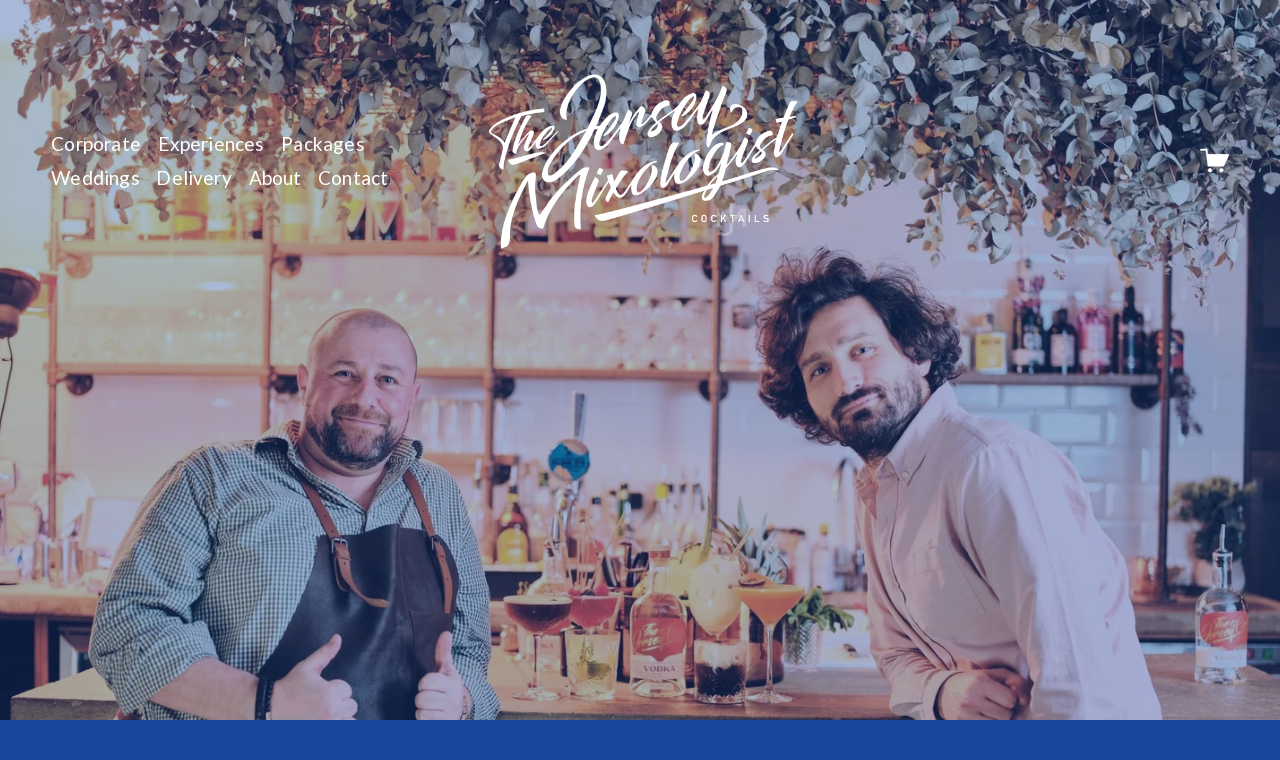

--- FILE ---
content_type: text/html;charset=utf-8
request_url: https://www.thejerseymixologist.com/
body_size: 39878
content:
<!doctype html>
<html xmlns:og="http://opengraphprotocol.org/schema/" xmlns:fb="http://www.facebook.com/2008/fbml" lang="en-US"  >
  <head>
    <meta http-equiv="X-UA-Compatible" content="IE=edge,chrome=1">
    <meta name="viewport" content="width=device-width, initial-scale=1">
    <!-- This is Squarespace. --><!-- minnow-deer-7kwd -->
<base href="">
<meta charset="utf-8" />
<title>The Jersey Mixologist Private Cocktail Bar</title>
<meta http-equiv="Accept-CH" content="Sec-CH-UA-Platform-Version, Sec-CH-UA-Model" /><link rel="icon" type="image/x-icon" href="https://assets.squarespace.com/universal/default-favicon.ico"/>
<link rel="canonical" href="https://www.thejerseymixologist.com"/>
<meta property="og:site_name" content="The Jersey Mixologist"/>
<meta property="og:title" content="The Jersey Mixologist Private Cocktail Bar"/>
<meta property="og:url" content="https://www.thejerseymixologist.com"/>
<meta property="og:type" content="website"/>
<meta property="og:description" content="At The Jersey Mixologist, every cocktail is an experience. Our passion is hand‑crafted, beautifully presented drinks that bring flair and flavour to your event. Choose the mixology style that fits your vision."/>
<meta property="og:image" content="http://static1.squarespace.com/static/687cde4f85fb235069e4d332/t/687ce3b5a9264b677b51a68c/1753015222016/TJM_Logo.png?format=1500w"/>
<meta property="og:image:width" content="1280"/>
<meta property="og:image:height" content="1024"/>
<meta itemprop="name" content="The Jersey Mixologist Private Cocktail Bar"/>
<meta itemprop="url" content="https://www.thejerseymixologist.com"/>
<meta itemprop="description" content="At The Jersey Mixologist, every cocktail is an experience. Our passion is hand‑crafted, beautifully presented drinks that bring flair and flavour to your event. Choose the mixology style that fits your vision."/>
<meta itemprop="thumbnailUrl" content="http://static1.squarespace.com/static/687cde4f85fb235069e4d332/t/687ce3b5a9264b677b51a68c/1753015222016/TJM_Logo.png?format=1500w"/>
<link rel="image_src" href="http://static1.squarespace.com/static/687cde4f85fb235069e4d332/t/687ce3b5a9264b677b51a68c/1753015222016/TJM_Logo.png?format=1500w" />
<meta itemprop="image" content="http://static1.squarespace.com/static/687cde4f85fb235069e4d332/t/687ce3b5a9264b677b51a68c/1753015222016/TJM_Logo.png?format=1500w"/>
<meta name="twitter:title" content="The Jersey Mixologist Private Cocktail Bar"/>
<meta name="twitter:image" content="http://static1.squarespace.com/static/687cde4f85fb235069e4d332/t/687ce3b5a9264b677b51a68c/1753015222016/TJM_Logo.png?format=1500w"/>
<meta name="twitter:url" content="https://www.thejerseymixologist.com"/>
<meta name="twitter:card" content="summary"/>
<meta name="twitter:description" content="At The Jersey Mixologist, every cocktail is an experience. Our passion is hand‑crafted, beautifully presented drinks that bring flair and flavour to your event. Choose the mixology style that fits your vision."/>
<meta name="description" content="At The Jersey Mixologist, every cocktail is an experience. Our passion is 
hand‑crafted, beautifully presented drinks that bring flair and flavour to 
your event. Choose the mixology style that fits your vision." />
<link rel="preconnect" href="https://images.squarespace-cdn.com">
<link rel="preconnect" href="https://use.typekit.net" crossorigin>
<link rel="preconnect" href="https://p.typekit.net" crossorigin>
<script type="text/javascript" src="//use.typekit.net/ik/[base64].js" async fetchpriority="high" onload="try{Typekit.load();}catch(e){} document.documentElement.classList.remove('wf-loading');"></script>
<script>document.documentElement.classList.add('wf-loading')</script>
<style>@keyframes fonts-loading { 0%, 99% { color: transparent; } } html.wf-loading * { animation: fonts-loading 3s; }</style>
<link rel="preconnect" href="https://fonts.gstatic.com" crossorigin>
<link rel="stylesheet" href="https://fonts.googleapis.com/css2?family=Lato:ital,wght@0,400;0,700;1,400;1,700"><script type="text/javascript" crossorigin="anonymous" defer="true" nomodule="nomodule" src="//assets.squarespace.com/@sqs/polyfiller/1.6/legacy.js"></script>
<script type="text/javascript" crossorigin="anonymous" defer="true" src="//assets.squarespace.com/@sqs/polyfiller/1.6/modern.js"></script>
<script type="text/javascript">SQUARESPACE_ROLLUPS = {};</script>
<script>(function(rollups, name) { if (!rollups[name]) { rollups[name] = {}; } rollups[name].js = ["//assets.squarespace.com/universal/scripts-compressed/extract-css-runtime-df8d30500a9832ad-min.en-US.js"]; })(SQUARESPACE_ROLLUPS, 'squarespace-extract_css_runtime');</script>
<script crossorigin="anonymous" src="//assets.squarespace.com/universal/scripts-compressed/extract-css-runtime-df8d30500a9832ad-min.en-US.js" defer ></script><script>(function(rollups, name) { if (!rollups[name]) { rollups[name] = {}; } rollups[name].js = ["//assets.squarespace.com/universal/scripts-compressed/extract-css-moment-js-vendor-6f2a1f6ec9a41489-min.en-US.js"]; })(SQUARESPACE_ROLLUPS, 'squarespace-extract_css_moment_js_vendor');</script>
<script crossorigin="anonymous" src="//assets.squarespace.com/universal/scripts-compressed/extract-css-moment-js-vendor-6f2a1f6ec9a41489-min.en-US.js" defer ></script><script>(function(rollups, name) { if (!rollups[name]) { rollups[name] = {}; } rollups[name].js = ["//assets.squarespace.com/universal/scripts-compressed/cldr-resource-pack-22ed584d99d9b83d-min.en-US.js"]; })(SQUARESPACE_ROLLUPS, 'squarespace-cldr_resource_pack');</script>
<script crossorigin="anonymous" src="//assets.squarespace.com/universal/scripts-compressed/cldr-resource-pack-22ed584d99d9b83d-min.en-US.js" defer ></script><script>(function(rollups, name) { if (!rollups[name]) { rollups[name] = {}; } rollups[name].js = ["//assets.squarespace.com/universal/scripts-compressed/common-vendors-stable-fbd854d40b0804b7-min.en-US.js"]; })(SQUARESPACE_ROLLUPS, 'squarespace-common_vendors_stable');</script>
<script crossorigin="anonymous" src="//assets.squarespace.com/universal/scripts-compressed/common-vendors-stable-fbd854d40b0804b7-min.en-US.js" defer ></script><script>(function(rollups, name) { if (!rollups[name]) { rollups[name] = {}; } rollups[name].js = ["//assets.squarespace.com/universal/scripts-compressed/common-vendors-4eceb3db532a1896-min.en-US.js"]; })(SQUARESPACE_ROLLUPS, 'squarespace-common_vendors');</script>
<script crossorigin="anonymous" src="//assets.squarespace.com/universal/scripts-compressed/common-vendors-4eceb3db532a1896-min.en-US.js" defer ></script><script>(function(rollups, name) { if (!rollups[name]) { rollups[name] = {}; } rollups[name].js = ["//assets.squarespace.com/universal/scripts-compressed/common-54355865ec0ad996-min.en-US.js"]; })(SQUARESPACE_ROLLUPS, 'squarespace-common');</script>
<script crossorigin="anonymous" src="//assets.squarespace.com/universal/scripts-compressed/common-54355865ec0ad996-min.en-US.js" defer ></script><script>(function(rollups, name) { if (!rollups[name]) { rollups[name] = {}; } rollups[name].js = ["//assets.squarespace.com/universal/scripts-compressed/commerce-8e21377b0a83dd7a-min.en-US.js"]; })(SQUARESPACE_ROLLUPS, 'squarespace-commerce');</script>
<script crossorigin="anonymous" src="//assets.squarespace.com/universal/scripts-compressed/commerce-8e21377b0a83dd7a-min.en-US.js" defer ></script><script>(function(rollups, name) { if (!rollups[name]) { rollups[name] = {}; } rollups[name].css = ["//assets.squarespace.com/universal/styles-compressed/commerce-b16e90b1fba4d359-min.en-US.css"]; })(SQUARESPACE_ROLLUPS, 'squarespace-commerce');</script>
<link rel="stylesheet" type="text/css" href="//assets.squarespace.com/universal/styles-compressed/commerce-b16e90b1fba4d359-min.en-US.css"><script>(function(rollups, name) { if (!rollups[name]) { rollups[name] = {}; } rollups[name].js = ["//assets.squarespace.com/universal/scripts-compressed/user-account-core-8411876713828a52-min.en-US.js"]; })(SQUARESPACE_ROLLUPS, 'squarespace-user_account_core');</script>
<script crossorigin="anonymous" src="//assets.squarespace.com/universal/scripts-compressed/user-account-core-8411876713828a52-min.en-US.js" defer ></script><script>(function(rollups, name) { if (!rollups[name]) { rollups[name] = {}; } rollups[name].css = ["//assets.squarespace.com/universal/styles-compressed/user-account-core-8d51cb8a2fda451d-min.en-US.css"]; })(SQUARESPACE_ROLLUPS, 'squarespace-user_account_core');</script>
<link rel="stylesheet" type="text/css" href="//assets.squarespace.com/universal/styles-compressed/user-account-core-8d51cb8a2fda451d-min.en-US.css"><script>(function(rollups, name) { if (!rollups[name]) { rollups[name] = {}; } rollups[name].js = ["//assets.squarespace.com/universal/scripts-compressed/performance-6c7058b44420b6db-min.en-US.js"]; })(SQUARESPACE_ROLLUPS, 'squarespace-performance');</script>
<script crossorigin="anonymous" src="//assets.squarespace.com/universal/scripts-compressed/performance-6c7058b44420b6db-min.en-US.js" defer ></script><script data-name="static-context">Static = window.Static || {}; Static.SQUARESPACE_CONTEXT = {"betaFeatureFlags":["campaigns_discount_section_in_automations","cdk_website_components_product_enabled","scripts_defer","enable_form_submission_trigger","campaigns_new_image_layout_picker","campaigns_merch_state","section-sdk-plp-list-view-atc-button-enabled","campaigns_import_discounts","product_block_editor_r2","i18n_beta_website_locales","marketing_automations","campaigns_thumbnail_layout","commerce-product-forms-rendering","campaigns_discount_section_in_blasts","marketing_landing_page","new_stacked_index","nested_categories","contacts_and_campaigns_redesign","member_areas_feature","supports_versioned_template_assets","modernized-pdp-m2-enabled","form_block_first_last_name_required","override_block_styles"],"facebookAppId":"314192535267336","facebookApiVersion":"v6.0","rollups":{"squarespace-announcement-bar":{"js":"//assets.squarespace.com/universal/scripts-compressed/announcement-bar-92ab1c4891022f1d-min.en-US.js"},"squarespace-audio-player":{"css":"//assets.squarespace.com/universal/styles-compressed/audio-player-b05f5197a871c566-min.en-US.css","js":"//assets.squarespace.com/universal/scripts-compressed/audio-player-48b2ef79cf1c7ffb-min.en-US.js"},"squarespace-blog-collection-list":{"css":"//assets.squarespace.com/universal/styles-compressed/blog-collection-list-b4046463b72f34e2-min.en-US.css","js":"//assets.squarespace.com/universal/scripts-compressed/blog-collection-list-f78db80fc1cd6fce-min.en-US.js"},"squarespace-calendar-block-renderer":{"css":"//assets.squarespace.com/universal/styles-compressed/calendar-block-renderer-b72d08ba4421f5a0-min.en-US.css","js":"//assets.squarespace.com/universal/scripts-compressed/calendar-block-renderer-550530d9b21148ea-min.en-US.js"},"squarespace-chartjs-helpers":{"css":"//assets.squarespace.com/universal/styles-compressed/chartjs-helpers-96b256171ee039c1-min.en-US.css","js":"//assets.squarespace.com/universal/scripts-compressed/chartjs-helpers-4fd57f343946d08e-min.en-US.js"},"squarespace-comments":{"css":"//assets.squarespace.com/universal/styles-compressed/comments-af139775e7e76546-min.en-US.css","js":"//assets.squarespace.com/universal/scripts-compressed/comments-a8c058d3e97af00c-min.en-US.js"},"squarespace-custom-css-popup":{"css":"//assets.squarespace.com/universal/styles-compressed/custom-css-popup-722530b41b383ca0-min.en-US.css","js":"//assets.squarespace.com/universal/scripts-compressed/custom-css-popup-0354953f7aa14117-min.en-US.js"},"squarespace-dialog":{"css":"//assets.squarespace.com/universal/styles-compressed/dialog-f9093f2d526b94df-min.en-US.css","js":"//assets.squarespace.com/universal/scripts-compressed/dialog-819aa7d562e9d2d0-min.en-US.js"},"squarespace-events-collection":{"css":"//assets.squarespace.com/universal/styles-compressed/events-collection-b72d08ba4421f5a0-min.en-US.css","js":"//assets.squarespace.com/universal/scripts-compressed/events-collection-3e7891c6b5666deb-min.en-US.js"},"squarespace-form-rendering-utils":{"js":"//assets.squarespace.com/universal/scripts-compressed/form-rendering-utils-15deaaca8135511b-min.en-US.js"},"squarespace-forms":{"css":"//assets.squarespace.com/universal/styles-compressed/forms-0afd3c6ac30bbab1-min.en-US.css","js":"//assets.squarespace.com/universal/scripts-compressed/forms-5d3eff1221a2050f-min.en-US.js"},"squarespace-gallery-collection-list":{"css":"//assets.squarespace.com/universal/styles-compressed/gallery-collection-list-b4046463b72f34e2-min.en-US.css","js":"//assets.squarespace.com/universal/scripts-compressed/gallery-collection-list-07747667a3187b76-min.en-US.js"},"squarespace-image-zoom":{"css":"//assets.squarespace.com/universal/styles-compressed/image-zoom-b4046463b72f34e2-min.en-US.css","js":"//assets.squarespace.com/universal/scripts-compressed/image-zoom-60c18dc5f8f599ea-min.en-US.js"},"squarespace-pinterest":{"css":"//assets.squarespace.com/universal/styles-compressed/pinterest-b4046463b72f34e2-min.en-US.css","js":"//assets.squarespace.com/universal/scripts-compressed/pinterest-95bcbc1cf54446d6-min.en-US.js"},"squarespace-popup-overlay":{"css":"//assets.squarespace.com/universal/styles-compressed/popup-overlay-b742b752f5880972-min.en-US.css","js":"//assets.squarespace.com/universal/scripts-compressed/popup-overlay-8103e8e9061090c8-min.en-US.js"},"squarespace-product-quick-view":{"css":"//assets.squarespace.com/universal/styles-compressed/product-quick-view-9548705e5cf7ee87-min.en-US.css","js":"//assets.squarespace.com/universal/scripts-compressed/product-quick-view-3145b22a7126131c-min.en-US.js"},"squarespace-products-collection-item-v2":{"css":"//assets.squarespace.com/universal/styles-compressed/products-collection-item-v2-b4046463b72f34e2-min.en-US.css","js":"//assets.squarespace.com/universal/scripts-compressed/products-collection-item-v2-e3a3f101748fca6e-min.en-US.js"},"squarespace-products-collection-list-v2":{"css":"//assets.squarespace.com/universal/styles-compressed/products-collection-list-v2-b4046463b72f34e2-min.en-US.css","js":"//assets.squarespace.com/universal/scripts-compressed/products-collection-list-v2-eedc544f4cc56af4-min.en-US.js"},"squarespace-search-page":{"css":"//assets.squarespace.com/universal/styles-compressed/search-page-90a67fc09b9b32c6-min.en-US.css","js":"//assets.squarespace.com/universal/scripts-compressed/search-page-0ff0e020ab1fa1a7-min.en-US.js"},"squarespace-search-preview":{"js":"//assets.squarespace.com/universal/scripts-compressed/search-preview-0cd39e3057f784ac-min.en-US.js"},"squarespace-simple-liking":{"css":"//assets.squarespace.com/universal/styles-compressed/simple-liking-701bf8bbc05ec6aa-min.en-US.css","js":"//assets.squarespace.com/universal/scripts-compressed/simple-liking-c63bf8989a1c119a-min.en-US.js"},"squarespace-social-buttons":{"css":"//assets.squarespace.com/universal/styles-compressed/social-buttons-95032e5fa98e47a5-min.en-US.css","js":"//assets.squarespace.com/universal/scripts-compressed/social-buttons-0d3103d68d9577b7-min.en-US.js"},"squarespace-tourdates":{"css":"//assets.squarespace.com/universal/styles-compressed/tourdates-b4046463b72f34e2-min.en-US.css","js":"//assets.squarespace.com/universal/scripts-compressed/tourdates-6935a85e44fbeb38-min.en-US.js"},"squarespace-website-overlays-manager":{"css":"//assets.squarespace.com/universal/styles-compressed/website-overlays-manager-07ea5a4e004e6710-min.en-US.css","js":"//assets.squarespace.com/universal/scripts-compressed/website-overlays-manager-70d38206948bb16f-min.en-US.js"}},"pageType":2,"website":{"id":"687cde4f85fb235069e4d332","identifier":"minnow-deer-7kwd","websiteType":1,"contentModifiedOn":1768338698934,"cloneable":false,"hasBeenCloneable":false,"siteStatus":{},"language":"en-US","translationLocale":"en-US","formattingLocale":"en-US","timeZone":"Europe/Jersey","machineTimeZoneOffset":0,"timeZoneOffset":0,"timeZoneAbbr":"GMT","siteTitle":"The Jersey Mixologist","fullSiteTitle":"The Jersey Mixologist Private Cocktail Bar","siteDescription":"","location":{"mapZoom":10.0,"addressTitle":"The Jersey Mixologist","addressLine1":"","addressLine2":"Jersey","addressCountry":"Channel Islands"},"logoImageId":"687ce3b5a9264b677b51a68c","shareButtonOptions":{"7":true,"6":true,"3":true,"2":true,"8":true,"1":true,"4":true},"logoImageUrl":"//images.squarespace-cdn.com/content/v1/687cde4f85fb235069e4d332/67456a8e-4d9f-47c3-b5d9-5fab623790ba/TJM_Logo.png","authenticUrl":"https://www.thejerseymixologist.com","internalUrl":"https://minnow-deer-7kwd.squarespace.com","baseUrl":"https://www.thejerseymixologist.com","primaryDomain":"www.thejerseymixologist.com","sslSetting":3,"isHstsEnabled":true,"socialAccounts":[{"serviceId":64,"screenname":"Instagram","addedOn":1753013839536,"profileUrl":"https://www.instagram.com/the_jersey_mixologist/","iconEnabled":true,"serviceName":"instagram-unauth"}],"typekitId":"","statsMigrated":false,"imageMetadataProcessingEnabled":false,"screenshotId":"e877d73d7cc41e47ee70ad40b893d5efd5c3160ef9e83cff523a8c41a77715a1","captchaSettings":{"enabledForDonations":false},"showOwnerLogin":false},"websiteSettings":{"id":"687cde4f85fb235069e4d335","websiteId":"687cde4f85fb235069e4d332","subjects":[],"country":"JE","simpleLikingEnabled":true,"mobileInfoBarSettings":{"style":1,"isContactEmailEnabled":false,"isContactPhoneNumberEnabled":false,"isLocationEnabled":false,"isBusinessHoursEnabled":false},"announcementBarSettings":{"style":1},"popupOverlaySettings":{"style":1,"enabledPages":[]},"commentLikesAllowed":true,"commentAnonAllowed":true,"commentThreaded":true,"commentApprovalRequired":false,"commentAvatarsOn":true,"commentSortType":2,"commentFlagThreshold":0,"commentFlagsAllowed":true,"commentEnableByDefault":true,"commentDisableAfterDaysDefault":0,"disqusShortname":"","commentsEnabled":false,"contactPhoneNumber":"","businessHours":{"monday":{"text":"","ranges":[{}]},"tuesday":{"text":"","ranges":[{}]},"wednesday":{"text":"","ranges":[{}]},"thursday":{"text":"","ranges":[{}]},"friday":{"text":"","ranges":[{}]},"saturday":{"text":"","ranges":[{}]},"sunday":{"text":"","ranges":[{}]}},"storeSettings":{"returnPolicy":null,"termsOfService":null,"privacyPolicy":null,"expressCheckout":false,"continueShoppingLinkUrl":"/","useLightCart":true,"showNoteField":false,"shippingCountryDefaultValue":"JE","billToShippingDefaultValue":true,"showShippingPhoneNumber":true,"isShippingPhoneRequired":false,"showBillingPhoneNumber":true,"isBillingPhoneRequired":false,"currenciesSupported":["USD","ARS","AUD","BRL","CAD","CHF","COP","CZK","DKK","EUR","GBP","HKD","IDR","ILS","INR","JPY","KRW","MXN","MYR","NOK","NZD","PHP","PLN","RUB","SEK","SGD","THB","ZAR"],"defaultCurrency":"GBP","selectedCurrency":"GBP","measurementStandard":1,"showCustomCheckoutForm":true,"checkoutPageMarketingOptInEnabled":true,"enableMailingListOptInByDefault":false,"sameAsRetailLocation":false,"merchandisingSettings":{"scarcityEnabledOnProductItems":false,"scarcityEnabledOnProductBlocks":false,"scarcityMessageType":"DEFAULT_SCARCITY_MESSAGE","scarcityThreshold":10,"multipleQuantityAllowedForServices":true,"restockNotificationsEnabled":false,"restockNotificationsSuccessText":"","restockNotificationsMailingListSignUpEnabled":false,"relatedProductsEnabled":false,"relatedProductsOrdering":"random","soldOutVariantsDropdownDisabled":false,"productComposerOptedIn":false,"productComposerABTestOptedOut":false,"productReviewsEnabled":false},"minimumOrderSubtotalEnabled":true,"minimumOrderSubtotal":{"currency":"GBP","value":"49.00"},"addToCartConfirmationType":2,"isLive":true,"multipleQuantityAllowedForServices":true},"useEscapeKeyToLogin":false,"ssBadgeType":1,"ssBadgePosition":4,"ssBadgeVisibility":1,"ssBadgeDevices":1,"pinterestOverlayOptions":{"mode":"disabled"},"userAccountsSettings":{"loginAllowed":true,"signupAllowed":true}},"cookieSettings":{"isCookieBannerEnabled":false,"isRestrictiveCookiePolicyEnabled":false,"cookieBannerText":"","cookieBannerTheme":"","cookieBannerVariant":"","cookieBannerPosition":"","cookieBannerCtaVariant":"","cookieBannerCtaText":"","cookieBannerAcceptType":"OPT_IN","cookieBannerOptOutCtaText":"","cookieBannerHasOptOut":false,"cookieBannerHasManageCookies":true,"cookieBannerManageCookiesLabel":"","cookieBannerSavedPreferencesText":"","cookieBannerSavedPreferencesLayout":"PILL"},"websiteCloneable":false,"collection":{"title":"Home","id":"687cde5085fb235069e4d397","fullUrl":"/","type":10,"permissionType":1},"subscribed":false,"appDomain":"squarespace.com","templateTweakable":true,"tweakJSON":{"form-use-theme-colors":"true","header-logo-height":"320px","header-mobile-logo-max-height":"150px","header-vert-padding":"0.1vw","header-width":"Full","maxPageWidth":"1400px","mobile-header-vert-padding":"15vw","pagePadding":"4vw","tweak-blog-alternating-side-by-side-image-aspect-ratio":"1:1 Square","tweak-blog-alternating-side-by-side-image-spacing":"6%","tweak-blog-alternating-side-by-side-meta-spacing":"20px","tweak-blog-alternating-side-by-side-primary-meta":"Categories","tweak-blog-alternating-side-by-side-read-more-spacing":"20px","tweak-blog-alternating-side-by-side-secondary-meta":"Date","tweak-blog-basic-grid-columns":"2","tweak-blog-basic-grid-image-aspect-ratio":"3:2 Standard","tweak-blog-basic-grid-image-spacing":"50px","tweak-blog-basic-grid-meta-spacing":"37px","tweak-blog-basic-grid-primary-meta":"Categories","tweak-blog-basic-grid-read-more-spacing":"37px","tweak-blog-basic-grid-secondary-meta":"Date","tweak-blog-item-custom-width":"50","tweak-blog-item-show-author-profile":"false","tweak-blog-item-width":"Narrow","tweak-blog-masonry-columns":"3","tweak-blog-masonry-horizontal-spacing":"143px","tweak-blog-masonry-image-spacing":"10px","tweak-blog-masonry-meta-spacing":"20px","tweak-blog-masonry-primary-meta":"None","tweak-blog-masonry-read-more-spacing":"7px","tweak-blog-masonry-secondary-meta":"None","tweak-blog-masonry-vertical-spacing":"106px","tweak-blog-side-by-side-image-aspect-ratio":"1:1 Square","tweak-blog-side-by-side-image-spacing":"6%","tweak-blog-side-by-side-meta-spacing":"20px","tweak-blog-side-by-side-primary-meta":"None","tweak-blog-side-by-side-read-more-spacing":"20px","tweak-blog-side-by-side-secondary-meta":"Date","tweak-blog-single-column-image-spacing":"50px","tweak-blog-single-column-meta-spacing":"30px","tweak-blog-single-column-primary-meta":"Categories","tweak-blog-single-column-read-more-spacing":"30px","tweak-blog-single-column-secondary-meta":"Date","tweak-events-stacked-show-thumbnails":"true","tweak-events-stacked-thumbnail-size":"3:2 Standard","tweak-fixed-header":"false","tweak-fixed-header-style":"Basic","tweak-global-animations-animation-curve":"ease","tweak-global-animations-animation-delay":"0.6s","tweak-global-animations-animation-duration":"0.90s","tweak-global-animations-animation-style":"fade","tweak-global-animations-animation-type":"fade","tweak-global-animations-complexity-level":"detailed","tweak-global-animations-enabled":"true","tweak-portfolio-grid-basic-custom-height":"50","tweak-portfolio-grid-overlay-custom-height":"50","tweak-portfolio-hover-follow-acceleration":"10%","tweak-portfolio-hover-follow-animation-duration":"Fast","tweak-portfolio-hover-follow-animation-type":"Fade","tweak-portfolio-hover-follow-delimiter":"None","tweak-portfolio-hover-follow-front":"true","tweak-portfolio-hover-follow-layout":"Inline","tweak-portfolio-hover-follow-size":"80","tweak-portfolio-hover-follow-text-spacing-x":"1.5","tweak-portfolio-hover-follow-text-spacing-y":"1.5","tweak-portfolio-hover-static-animation-duration":"Fast","tweak-portfolio-hover-static-animation-type":"Fade","tweak-portfolio-hover-static-delimiter":"Hyphen","tweak-portfolio-hover-static-front":"true","tweak-portfolio-hover-static-layout":"Inline","tweak-portfolio-hover-static-size":"50","tweak-portfolio-hover-static-text-spacing-x":"1.5","tweak-portfolio-hover-static-text-spacing-y":"1.23","tweak-portfolio-index-background-animation-duration":"Medium","tweak-portfolio-index-background-animation-type":"Fade","tweak-portfolio-index-background-custom-height":"50","tweak-portfolio-index-background-delimiter":"None","tweak-portfolio-index-background-height":"Large","tweak-portfolio-index-background-horizontal-alignment":"Center","tweak-portfolio-index-background-link-format":"Stacked","tweak-portfolio-index-background-persist":"true","tweak-portfolio-index-background-vertical-alignment":"Middle","tweak-portfolio-index-background-width":"Full Bleed","tweak-transparent-header":"true"},"templateId":"5c5a519771c10ba3470d8101","templateVersion":"7.1","pageFeatures":[1,2,4],"gmRenderKey":"QUl6YVN5Q0JUUk9xNkx1dkZfSUUxcjQ2LVQ0QWVUU1YtMGQ3bXk4","templateScriptsRootUrl":"https://static1.squarespace.com/static/vta/5c5a519771c10ba3470d8101/scripts/","impersonatedSession":false,"tzData":{"zones":[[0,"EU","GMT/BST",null]],"rules":{"EU":[[1981,"max",null,"Mar","lastSun","1:00u","1:00","S"],[1996,"max",null,"Oct","lastSun","1:00u","0",null]]}},"showAnnouncementBar":false,"recaptchaEnterpriseContext":{"recaptchaEnterpriseSiteKey":"6LdDFQwjAAAAAPigEvvPgEVbb7QBm-TkVJdDTlAv"},"i18nContext":{"timeZoneData":{"id":"Europe/London","name":"Greenwich Mean Time"}},"env":"PRODUCTION","visitorFormContext":{"formFieldFormats":{"initialAddressFormat":{"id":0,"type":"ADDRESS","country":"JE","labelLocale":"en","fields":[{"type":"FIELD","label":"Address Line 1","identifier":"Line1","length":0,"required":true,"metadata":{"autocomplete":"address-line1"}},{"type":"SEPARATOR","label":"\n","identifier":"Newline","length":0,"required":false,"metadata":{}},{"type":"FIELD","label":"Address Line 2","identifier":"Line2","length":0,"required":false,"metadata":{"autocomplete":"address-line2"}},{"type":"SEPARATOR","label":"\n","identifier":"Newline","length":0,"required":false,"metadata":{}},{"type":"FIELD","label":"City","identifier":"City","length":0,"required":true,"metadata":{"autocomplete":"address-level1"}},{"type":"SEPARATOR","label":"\n","identifier":"Newline","length":0,"required":false,"metadata":{}},{"type":"SEPARATOR","label":"\n","identifier":"Newline","length":0,"required":false,"metadata":{}},{"type":"FIELD","label":"Postal Code","identifier":"Zip","length":0,"required":true,"metadata":{"autocomplete":"postal-code"}}]},"countries":[{"name":"Afghanistan","code":"AF","phoneCode":"+93"},{"name":"\u00C5land Islands","code":"AX","phoneCode":"+358"},{"name":"Albania","code":"AL","phoneCode":"+355"},{"name":"Algeria","code":"DZ","phoneCode":"+213"},{"name":"American Samoa","code":"AS","phoneCode":"+1"},{"name":"Andorra","code":"AD","phoneCode":"+376"},{"name":"Angola","code":"AO","phoneCode":"+244"},{"name":"Anguilla","code":"AI","phoneCode":"+1"},{"name":"Antigua & Barbuda","code":"AG","phoneCode":"+1"},{"name":"Argentina","code":"AR","phoneCode":"+54"},{"name":"Armenia","code":"AM","phoneCode":"+374"},{"name":"Aruba","code":"AW","phoneCode":"+297"},{"name":"Ascension Island","code":"AC","phoneCode":"+247"},{"name":"Australia","code":"AU","phoneCode":"+61"},{"name":"Austria","code":"AT","phoneCode":"+43"},{"name":"Azerbaijan","code":"AZ","phoneCode":"+994"},{"name":"Bahamas","code":"BS","phoneCode":"+1"},{"name":"Bahrain","code":"BH","phoneCode":"+973"},{"name":"Bangladesh","code":"BD","phoneCode":"+880"},{"name":"Barbados","code":"BB","phoneCode":"+1"},{"name":"Belarus","code":"BY","phoneCode":"+375"},{"name":"Belgium","code":"BE","phoneCode":"+32"},{"name":"Belize","code":"BZ","phoneCode":"+501"},{"name":"Benin","code":"BJ","phoneCode":"+229"},{"name":"Bermuda","code":"BM","phoneCode":"+1"},{"name":"Bhutan","code":"BT","phoneCode":"+975"},{"name":"Bolivia","code":"BO","phoneCode":"+591"},{"name":"Bosnia & Herzegovina","code":"BA","phoneCode":"+387"},{"name":"Botswana","code":"BW","phoneCode":"+267"},{"name":"Brazil","code":"BR","phoneCode":"+55"},{"name":"British Indian Ocean Territory","code":"IO","phoneCode":"+246"},{"name":"British Virgin Islands","code":"VG","phoneCode":"+1"},{"name":"Brunei","code":"BN","phoneCode":"+673"},{"name":"Bulgaria","code":"BG","phoneCode":"+359"},{"name":"Burkina Faso","code":"BF","phoneCode":"+226"},{"name":"Burundi","code":"BI","phoneCode":"+257"},{"name":"Cambodia","code":"KH","phoneCode":"+855"},{"name":"Cameroon","code":"CM","phoneCode":"+237"},{"name":"Canada","code":"CA","phoneCode":"+1"},{"name":"Cape Verde","code":"CV","phoneCode":"+238"},{"name":"Caribbean Netherlands","code":"BQ","phoneCode":"+599"},{"name":"Cayman Islands","code":"KY","phoneCode":"+1"},{"name":"Central African Republic","code":"CF","phoneCode":"+236"},{"name":"Chad","code":"TD","phoneCode":"+235"},{"name":"Chile","code":"CL","phoneCode":"+56"},{"name":"China","code":"CN","phoneCode":"+86"},{"name":"Christmas Island","code":"CX","phoneCode":"+61"},{"name":"Cocos (Keeling) Islands","code":"CC","phoneCode":"+61"},{"name":"Colombia","code":"CO","phoneCode":"+57"},{"name":"Comoros","code":"KM","phoneCode":"+269"},{"name":"Congo - Brazzaville","code":"CG","phoneCode":"+242"},{"name":"Congo - Kinshasa","code":"CD","phoneCode":"+243"},{"name":"Cook Islands","code":"CK","phoneCode":"+682"},{"name":"Costa Rica","code":"CR","phoneCode":"+506"},{"name":"C\u00F4te d\u2019Ivoire","code":"CI","phoneCode":"+225"},{"name":"Croatia","code":"HR","phoneCode":"+385"},{"name":"Cuba","code":"CU","phoneCode":"+53"},{"name":"Cura\u00E7ao","code":"CW","phoneCode":"+599"},{"name":"Cyprus","code":"CY","phoneCode":"+357"},{"name":"Czechia","code":"CZ","phoneCode":"+420"},{"name":"Denmark","code":"DK","phoneCode":"+45"},{"name":"Djibouti","code":"DJ","phoneCode":"+253"},{"name":"Dominica","code":"DM","phoneCode":"+1"},{"name":"Dominican Republic","code":"DO","phoneCode":"+1"},{"name":"Ecuador","code":"EC","phoneCode":"+593"},{"name":"Egypt","code":"EG","phoneCode":"+20"},{"name":"El Salvador","code":"SV","phoneCode":"+503"},{"name":"Equatorial Guinea","code":"GQ","phoneCode":"+240"},{"name":"Eritrea","code":"ER","phoneCode":"+291"},{"name":"Estonia","code":"EE","phoneCode":"+372"},{"name":"Eswatini","code":"SZ","phoneCode":"+268"},{"name":"Ethiopia","code":"ET","phoneCode":"+251"},{"name":"Falkland Islands","code":"FK","phoneCode":"+500"},{"name":"Faroe Islands","code":"FO","phoneCode":"+298"},{"name":"Fiji","code":"FJ","phoneCode":"+679"},{"name":"Finland","code":"FI","phoneCode":"+358"},{"name":"France","code":"FR","phoneCode":"+33"},{"name":"French Guiana","code":"GF","phoneCode":"+594"},{"name":"French Polynesia","code":"PF","phoneCode":"+689"},{"name":"Gabon","code":"GA","phoneCode":"+241"},{"name":"Gambia","code":"GM","phoneCode":"+220"},{"name":"Georgia","code":"GE","phoneCode":"+995"},{"name":"Germany","code":"DE","phoneCode":"+49"},{"name":"Ghana","code":"GH","phoneCode":"+233"},{"name":"Gibraltar","code":"GI","phoneCode":"+350"},{"name":"Greece","code":"GR","phoneCode":"+30"},{"name":"Greenland","code":"GL","phoneCode":"+299"},{"name":"Grenada","code":"GD","phoneCode":"+1"},{"name":"Guadeloupe","code":"GP","phoneCode":"+590"},{"name":"Guam","code":"GU","phoneCode":"+1"},{"name":"Guatemala","code":"GT","phoneCode":"+502"},{"name":"Guernsey","code":"GG","phoneCode":"+44"},{"name":"Guinea","code":"GN","phoneCode":"+224"},{"name":"Guinea-Bissau","code":"GW","phoneCode":"+245"},{"name":"Guyana","code":"GY","phoneCode":"+592"},{"name":"Haiti","code":"HT","phoneCode":"+509"},{"name":"Honduras","code":"HN","phoneCode":"+504"},{"name":"Hong Kong SAR China","code":"HK","phoneCode":"+852"},{"name":"Hungary","code":"HU","phoneCode":"+36"},{"name":"Iceland","code":"IS","phoneCode":"+354"},{"name":"India","code":"IN","phoneCode":"+91"},{"name":"Indonesia","code":"ID","phoneCode":"+62"},{"name":"Iran","code":"IR","phoneCode":"+98"},{"name":"Iraq","code":"IQ","phoneCode":"+964"},{"name":"Ireland","code":"IE","phoneCode":"+353"},{"name":"Isle of Man","code":"IM","phoneCode":"+44"},{"name":"Israel","code":"IL","phoneCode":"+972"},{"name":"Italy","code":"IT","phoneCode":"+39"},{"name":"Jamaica","code":"JM","phoneCode":"+1"},{"name":"Japan","code":"JP","phoneCode":"+81"},{"name":"Jersey","code":"JE","phoneCode":"+44"},{"name":"Jordan","code":"JO","phoneCode":"+962"},{"name":"Kazakhstan","code":"KZ","phoneCode":"+7"},{"name":"Kenya","code":"KE","phoneCode":"+254"},{"name":"Kiribati","code":"KI","phoneCode":"+686"},{"name":"Kosovo","code":"XK","phoneCode":"+383"},{"name":"Kuwait","code":"KW","phoneCode":"+965"},{"name":"Kyrgyzstan","code":"KG","phoneCode":"+996"},{"name":"Laos","code":"LA","phoneCode":"+856"},{"name":"Latvia","code":"LV","phoneCode":"+371"},{"name":"Lebanon","code":"LB","phoneCode":"+961"},{"name":"Lesotho","code":"LS","phoneCode":"+266"},{"name":"Liberia","code":"LR","phoneCode":"+231"},{"name":"Libya","code":"LY","phoneCode":"+218"},{"name":"Liechtenstein","code":"LI","phoneCode":"+423"},{"name":"Lithuania","code":"LT","phoneCode":"+370"},{"name":"Luxembourg","code":"LU","phoneCode":"+352"},{"name":"Macao SAR China","code":"MO","phoneCode":"+853"},{"name":"Madagascar","code":"MG","phoneCode":"+261"},{"name":"Malawi","code":"MW","phoneCode":"+265"},{"name":"Malaysia","code":"MY","phoneCode":"+60"},{"name":"Maldives","code":"MV","phoneCode":"+960"},{"name":"Mali","code":"ML","phoneCode":"+223"},{"name":"Malta","code":"MT","phoneCode":"+356"},{"name":"Marshall Islands","code":"MH","phoneCode":"+692"},{"name":"Martinique","code":"MQ","phoneCode":"+596"},{"name":"Mauritania","code":"MR","phoneCode":"+222"},{"name":"Mauritius","code":"MU","phoneCode":"+230"},{"name":"Mayotte","code":"YT","phoneCode":"+262"},{"name":"Mexico","code":"MX","phoneCode":"+52"},{"name":"Micronesia","code":"FM","phoneCode":"+691"},{"name":"Moldova","code":"MD","phoneCode":"+373"},{"name":"Monaco","code":"MC","phoneCode":"+377"},{"name":"Mongolia","code":"MN","phoneCode":"+976"},{"name":"Montenegro","code":"ME","phoneCode":"+382"},{"name":"Montserrat","code":"MS","phoneCode":"+1"},{"name":"Morocco","code":"MA","phoneCode":"+212"},{"name":"Mozambique","code":"MZ","phoneCode":"+258"},{"name":"Myanmar (Burma)","code":"MM","phoneCode":"+95"},{"name":"Namibia","code":"NA","phoneCode":"+264"},{"name":"Nauru","code":"NR","phoneCode":"+674"},{"name":"Nepal","code":"NP","phoneCode":"+977"},{"name":"Netherlands","code":"NL","phoneCode":"+31"},{"name":"New Caledonia","code":"NC","phoneCode":"+687"},{"name":"New Zealand","code":"NZ","phoneCode":"+64"},{"name":"Nicaragua","code":"NI","phoneCode":"+505"},{"name":"Niger","code":"NE","phoneCode":"+227"},{"name":"Nigeria","code":"NG","phoneCode":"+234"},{"name":"Niue","code":"NU","phoneCode":"+683"},{"name":"Norfolk Island","code":"NF","phoneCode":"+672"},{"name":"Northern Mariana Islands","code":"MP","phoneCode":"+1"},{"name":"North Korea","code":"KP","phoneCode":"+850"},{"name":"North Macedonia","code":"MK","phoneCode":"+389"},{"name":"Norway","code":"NO","phoneCode":"+47"},{"name":"Oman","code":"OM","phoneCode":"+968"},{"name":"Pakistan","code":"PK","phoneCode":"+92"},{"name":"Palau","code":"PW","phoneCode":"+680"},{"name":"Palestinian Territories","code":"PS","phoneCode":"+970"},{"name":"Panama","code":"PA","phoneCode":"+507"},{"name":"Papua New Guinea","code":"PG","phoneCode":"+675"},{"name":"Paraguay","code":"PY","phoneCode":"+595"},{"name":"Peru","code":"PE","phoneCode":"+51"},{"name":"Philippines","code":"PH","phoneCode":"+63"},{"name":"Poland","code":"PL","phoneCode":"+48"},{"name":"Portugal","code":"PT","phoneCode":"+351"},{"name":"Puerto Rico","code":"PR","phoneCode":"+1"},{"name":"Qatar","code":"QA","phoneCode":"+974"},{"name":"R\u00E9union","code":"RE","phoneCode":"+262"},{"name":"Romania","code":"RO","phoneCode":"+40"},{"name":"Russia","code":"RU","phoneCode":"+7"},{"name":"Rwanda","code":"RW","phoneCode":"+250"},{"name":"Samoa","code":"WS","phoneCode":"+685"},{"name":"San Marino","code":"SM","phoneCode":"+378"},{"name":"S\u00E3o Tom\u00E9 & Pr\u00EDncipe","code":"ST","phoneCode":"+239"},{"name":"Saudi Arabia","code":"SA","phoneCode":"+966"},{"name":"Senegal","code":"SN","phoneCode":"+221"},{"name":"Serbia","code":"RS","phoneCode":"+381"},{"name":"Seychelles","code":"SC","phoneCode":"+248"},{"name":"Sierra Leone","code":"SL","phoneCode":"+232"},{"name":"Singapore","code":"SG","phoneCode":"+65"},{"name":"Sint Maarten","code":"SX","phoneCode":"+1"},{"name":"Slovakia","code":"SK","phoneCode":"+421"},{"name":"Slovenia","code":"SI","phoneCode":"+386"},{"name":"Solomon Islands","code":"SB","phoneCode":"+677"},{"name":"Somalia","code":"SO","phoneCode":"+252"},{"name":"South Africa","code":"ZA","phoneCode":"+27"},{"name":"South Korea","code":"KR","phoneCode":"+82"},{"name":"South Sudan","code":"SS","phoneCode":"+211"},{"name":"Spain","code":"ES","phoneCode":"+34"},{"name":"Sri Lanka","code":"LK","phoneCode":"+94"},{"name":"St. Barth\u00E9lemy","code":"BL","phoneCode":"+590"},{"name":"St. Helena","code":"SH","phoneCode":"+290"},{"name":"St. Kitts & Nevis","code":"KN","phoneCode":"+1"},{"name":"St. Lucia","code":"LC","phoneCode":"+1"},{"name":"St. Martin","code":"MF","phoneCode":"+590"},{"name":"St. Pierre & Miquelon","code":"PM","phoneCode":"+508"},{"name":"St. Vincent & Grenadines","code":"VC","phoneCode":"+1"},{"name":"Sudan","code":"SD","phoneCode":"+249"},{"name":"Suriname","code":"SR","phoneCode":"+597"},{"name":"Svalbard & Jan Mayen","code":"SJ","phoneCode":"+47"},{"name":"Sweden","code":"SE","phoneCode":"+46"},{"name":"Switzerland","code":"CH","phoneCode":"+41"},{"name":"Syria","code":"SY","phoneCode":"+963"},{"name":"Taiwan","code":"TW","phoneCode":"+886"},{"name":"Tajikistan","code":"TJ","phoneCode":"+992"},{"name":"Tanzania","code":"TZ","phoneCode":"+255"},{"name":"Thailand","code":"TH","phoneCode":"+66"},{"name":"Timor-Leste","code":"TL","phoneCode":"+670"},{"name":"Togo","code":"TG","phoneCode":"+228"},{"name":"Tokelau","code":"TK","phoneCode":"+690"},{"name":"Tonga","code":"TO","phoneCode":"+676"},{"name":"Trinidad & Tobago","code":"TT","phoneCode":"+1"},{"name":"Tristan da Cunha","code":"TA","phoneCode":"+290"},{"name":"Tunisia","code":"TN","phoneCode":"+216"},{"name":"T\u00FCrkiye","code":"TR","phoneCode":"+90"},{"name":"Turkmenistan","code":"TM","phoneCode":"+993"},{"name":"Turks & Caicos Islands","code":"TC","phoneCode":"+1"},{"name":"Tuvalu","code":"TV","phoneCode":"+688"},{"name":"U.S. Virgin Islands","code":"VI","phoneCode":"+1"},{"name":"Uganda","code":"UG","phoneCode":"+256"},{"name":"Ukraine","code":"UA","phoneCode":"+380"},{"name":"United Arab Emirates","code":"AE","phoneCode":"+971"},{"name":"United Kingdom","code":"GB","phoneCode":"+44"},{"name":"United States","code":"US","phoneCode":"+1"},{"name":"Uruguay","code":"UY","phoneCode":"+598"},{"name":"Uzbekistan","code":"UZ","phoneCode":"+998"},{"name":"Vanuatu","code":"VU","phoneCode":"+678"},{"name":"Vatican City","code":"VA","phoneCode":"+39"},{"name":"Venezuela","code":"VE","phoneCode":"+58"},{"name":"Vietnam","code":"VN","phoneCode":"+84"},{"name":"Wallis & Futuna","code":"WF","phoneCode":"+681"},{"name":"Western Sahara","code":"EH","phoneCode":"+212"},{"name":"Yemen","code":"YE","phoneCode":"+967"},{"name":"Zambia","code":"ZM","phoneCode":"+260"},{"name":"Zimbabwe","code":"ZW","phoneCode":"+263"}],"initialPhoneFormat":{"id":0,"type":"PHONE_NUMBER","country":"JE","labelLocale":"en-US","fields":[{"type":"FIELD","label":"1","identifier":"1","length":2,"required":false,"metadata":{}},{"type":"SEPARATOR","label":" ","identifier":"Space","length":0,"required":false,"metadata":{}},{"type":"FIELD","label":"2","identifier":"2","length":4,"required":false,"metadata":{}},{"type":"SEPARATOR","label":" ","identifier":"Space","length":0,"required":false,"metadata":{}},{"type":"FIELD","label":"3","identifier":"3","length":14,"required":false,"metadata":{}}]},"initialNameOrder":"GIVEN_FIRST"},"localizedStrings":{"validation":{"noValidSelection":"A valid selection must be made.","invalidUrl":"Must be a valid URL.","stringTooLong":"Value should have a length no longer than {0}.","containsInvalidKey":"{0} contains an invalid key.","invalidTwitterUsername":"Must be a valid Twitter username.","valueOutsideRange":"Value must be in the range {0} to {1}.","invalidPassword":"Passwords should not contain whitespace.","missingRequiredSubfields":"{0} is missing required subfields: {1}","invalidCurrency":"Currency value should be formatted like 1234 or 123.99.","invalidMapSize":"Value should contain exactly {0} elements.","subfieldsRequired":"All fields in {0} are required.","formSubmissionFailed":"Form submission failed. Review the following information: {0}.","invalidCountryCode":"Country code should have an optional plus and up to 4 digits.","invalidDate":"This is not a real date.","required":"{0} is required.","invalidStringLength":"Value should be {0} characters long.","invalidEmail":"Email addresses should follow the format user@domain.com.","invalidListLength":"Value should be {0} elements long.","allEmpty":"Please fill out at least one form field.","missingRequiredQuestion":"Missing a required question.","invalidQuestion":"Contained an invalid question.","captchaFailure":"Captcha validation failed. Please try again.","stringTooShort":"Value should have a length of at least {0}.","invalid":"{0} is not valid.","formErrors":"Form Errors","containsInvalidValue":"{0} contains an invalid value.","invalidUnsignedNumber":"Numbers must contain only digits and no other characters.","invalidName":"Valid names contain only letters, numbers, spaces, ', or - characters."},"submit":"Submit","status":{"title":"{@} Block","learnMore":"Learn more"},"name":{"firstName":"First Name","lastName":"Last Name"},"lightbox":{"openForm":"Open Form"},"likert":{"agree":"Agree","stronglyDisagree":"Strongly Disagree","disagree":"Disagree","stronglyAgree":"Strongly Agree","neutral":"Neutral"},"time":{"am":"AM","second":"Second","pm":"PM","minute":"Minute","amPm":"AM/PM","hour":"Hour"},"notFound":"Form not found.","date":{"yyyy":"YYYY","year":"Year","mm":"MM","day":"Day","month":"Month","dd":"DD"},"phone":{"country":"Country","number":"Number","prefix":"Prefix","areaCode":"Area Code","line":"Line"},"submitError":"Unable to submit form. Please try again later.","address":{"stateProvince":"State/Province","country":"Country","zipPostalCode":"Zip/Postal Code","address2":"Address 2","address1":"Address 1","city":"City"},"email":{"signUp":"Sign up for news and updates"},"cannotSubmitDemoForm":"This is a demo form and cannot be submitted.","required":"(required)","invalidData":"Invalid form data."}}};</script><link rel="stylesheet" type="text/css" href="https://definitions.sqspcdn.com/website-component-definition/static-assets/website.components.button/822a8c54-187c-4224-aef2-6d78bcf5e71c_276/website.components.button.styles.css"/><script defer src="https://definitions.sqspcdn.com/website-component-definition/static-assets/website.components.button/822a8c54-187c-4224-aef2-6d78bcf5e71c_276/block-animation-preview-manager.js"></script><script defer src="https://definitions.sqspcdn.com/website-component-definition/static-assets/website.components.button/822a8c54-187c-4224-aef2-6d78bcf5e71c_276/website.components.button.visitor.js"></script><script defer src="https://definitions.sqspcdn.com/website-component-definition/static-assets/website.components.button/822a8c54-187c-4224-aef2-6d78bcf5e71c_276/3196.js"></script><script defer src="https://definitions.sqspcdn.com/website-component-definition/static-assets/website.components.button/822a8c54-187c-4224-aef2-6d78bcf5e71c_276/trigger-animation-runtime.js"></script><script defer src="https://definitions.sqspcdn.com/website-component-definition/static-assets/website.components.button/822a8c54-187c-4224-aef2-6d78bcf5e71c_276/8830.js"></script><script type="application/ld+json">{"url":"https://www.thejerseymixologist.com","name":"The Jersey Mixologist","description":"","image":"//images.squarespace-cdn.com/content/v1/687cde4f85fb235069e4d332/67456a8e-4d9f-47c3-b5d9-5fab623790ba/TJM_Logo.png","@context":"http://schema.org","@type":"WebSite"}</script><script type="application/ld+json">{"legalName":"The Jersey Mixologist","address":"Jersey\nChannel Islands","email":"hello@thejerseymixologist.com","telephone":"","sameAs":["https://www.instagram.com/the_jersey_mixologist/"],"@context":"http://schema.org","@type":"Organization"}</script><script type="application/ld+json">{"address":"Jersey\nChannel Islands","image":"https://static1.squarespace.com/static/687cde4f85fb235069e4d332/t/687ce3b5a9264b677b51a68c/1768338698934/","name":"The Jersey Mixologist","openingHours":", , , , , , ","@context":"http://schema.org","@type":"LocalBusiness"}</script><link rel="stylesheet" type="text/css" href="https://static1.squarespace.com/static/versioned-site-css/687cde4f85fb235069e4d332/41/5c5a519771c10ba3470d8101/687cde4f85fb235069e4d33a/1727/site.css"/><script>Static.COOKIE_BANNER_CAPABLE = true;</script>
<!-- End of Squarespace Headers -->
    <link rel="stylesheet" type="text/css" href="https://static1.squarespace.com/static/vta/5c5a519771c10ba3470d8101/versioned-assets/1769025764125-MP1QMOGYUXN8KGDSHN6B/static.css">
  </head>

  <body
    id="collection-687cde5085fb235069e4d397"
    class="
      form-use-theme-colors form-field-style-outline form-field-shape-square form-field-border-all form-field-checkbox-type-icon form-field-checkbox-fill-outline form-field-checkbox-color-normal form-field-checkbox-shape-square form-field-checkbox-layout-stack form-field-radio-type-icon form-field-radio-fill-outline form-field-radio-color-normal form-field-radio-shape-square form-field-radio-layout-stack form-field-survey-fill-outline form-field-survey-color-normal form-field-survey-shape-square form-field-hover-focus-opacity form-submit-button-style-bar tweak-portfolio-grid-overlay-width-inset tweak-portfolio-grid-overlay-height-small tweak-portfolio-grid-overlay-image-aspect-ratio-32-standard tweak-portfolio-grid-overlay-text-placement-center tweak-portfolio-grid-overlay-show-text-before-hover image-block-poster-text-alignment-left image-block-card-content-position-center image-block-card-text-alignment-left image-block-overlap-content-position-center image-block-overlap-text-alignment-left image-block-collage-content-position-center image-block-collage-text-alignment-left image-block-stack-text-alignment-left tweak-blog-single-column-width-full tweak-blog-single-column-text-alignment-center tweak-blog-single-column-image-placement-above tweak-blog-single-column-delimiter-bullet tweak-blog-single-column-read-more-style-show tweak-blog-single-column-primary-meta-categories tweak-blog-single-column-secondary-meta-date tweak-blog-single-column-meta-position-top tweak-blog-single-column-content-full-post tweak-blog-item-width-narrow tweak-blog-item-text-alignment-left tweak-blog-item-meta-position-below-title     tweak-blog-item-delimiter-bullet primary-button-style-solid primary-button-shape-custom secondary-button-style-outline secondary-button-shape-custom tertiary-button-style-outline tertiary-button-shape-underline tweak-events-stacked-width-inset tweak-events-stacked-height-large  tweak-events-stacked-show-thumbnails tweak-events-stacked-thumbnail-size-32-standard tweak-events-stacked-date-style-side-tag tweak-events-stacked-show-time   tweak-events-stacked-show-excerpt  tweak-blog-basic-grid-width-inset tweak-blog-basic-grid-image-aspect-ratio-32-standard tweak-blog-basic-grid-text-alignment-left tweak-blog-basic-grid-delimiter-bullet tweak-blog-basic-grid-image-placement-above tweak-blog-basic-grid-read-more-style-show tweak-blog-basic-grid-primary-meta-categories tweak-blog-basic-grid-secondary-meta-date tweak-blog-basic-grid-excerpt-show header-overlay-alignment-left tweak-portfolio-index-background-link-format-stacked tweak-portfolio-index-background-width-full-bleed tweak-portfolio-index-background-height-large tweak-portfolio-index-background-persist tweak-portfolio-index-background-vertical-alignment-middle tweak-portfolio-index-background-horizontal-alignment-center tweak-portfolio-index-background-delimiter-none tweak-portfolio-index-background-animation-type-fade tweak-portfolio-index-background-animation-duration-medium tweak-portfolio-hover-follow-layout-inline tweak-portfolio-hover-follow-front tweak-portfolio-hover-follow-delimiter-none tweak-portfolio-hover-follow-animation-type-fade tweak-portfolio-hover-follow-animation-duration-fast tweak-portfolio-hover-static-layout-inline tweak-portfolio-hover-static-front tweak-portfolio-hover-static-delimiter-hyphen tweak-portfolio-hover-static-animation-type-fade tweak-portfolio-hover-static-animation-duration-fast tweak-blog-alternating-side-by-side-width-full tweak-blog-alternating-side-by-side-image-aspect-ratio-11-square tweak-blog-alternating-side-by-side-text-alignment-left tweak-blog-alternating-side-by-side-read-more-style-show tweak-blog-alternating-side-by-side-image-text-alignment-middle tweak-blog-alternating-side-by-side-delimiter-bullet tweak-blog-alternating-side-by-side-meta-position-top tweak-blog-alternating-side-by-side-primary-meta-categories tweak-blog-alternating-side-by-side-secondary-meta-date tweak-blog-alternating-side-by-side-excerpt-show tweak-global-animations-enabled tweak-global-animations-complexity-level-detailed tweak-global-animations-animation-style-fade tweak-global-animations-animation-type-fade tweak-global-animations-animation-curve-ease tweak-blog-masonry-width-inset tweak-blog-masonry-text-alignment-left tweak-blog-masonry-primary-meta-none tweak-blog-masonry-secondary-meta-none tweak-blog-masonry-meta-position-top tweak-blog-masonry-read-more-style-show tweak-blog-masonry-delimiter-space tweak-blog-masonry-image-placement-above tweak-blog-masonry-excerpt-hide header-width-full tweak-transparent-header  tweak-fixed-header-style-basic tweak-blog-side-by-side-width-inset tweak-blog-side-by-side-image-placement-left tweak-blog-side-by-side-image-aspect-ratio-11-square tweak-blog-side-by-side-primary-meta-none tweak-blog-side-by-side-secondary-meta-date tweak-blog-side-by-side-meta-position-top tweak-blog-side-by-side-text-alignment-left tweak-blog-side-by-side-image-text-alignment-middle tweak-blog-side-by-side-read-more-style-show tweak-blog-side-by-side-delimiter-bullet tweak-blog-side-by-side-excerpt-show tweak-portfolio-grid-basic-width-inset tweak-portfolio-grid-basic-height-small tweak-portfolio-grid-basic-image-aspect-ratio-34-three-four-vertical tweak-portfolio-grid-basic-text-alignment-left tweak-portfolio-grid-basic-hover-effect-fade hide-opentable-icons opentable-style-dark tweak-product-quick-view-button-style-floating tweak-product-quick-view-button-position-bottom tweak-product-quick-view-lightbox-excerpt-display-truncate tweak-product-quick-view-lightbox-show-arrows tweak-product-quick-view-lightbox-show-close-button tweak-product-quick-view-lightbox-controls-weight-light native-currency-code-gbp collection-type-page collection-687cde5085fb235069e4d397 collection-layout-default homepage mobile-style-available sqs-seven-one
      
        
          
            
              
            
          
        
      
    "
    tabindex="-1"
  >
    <div
      id="siteWrapper"
      class="clearfix site-wrapper"
    >
      
      

      












  <header
    data-test="header"
    id="header"
    
    class="
      
        
          bright
        
      
      header theme-col--primary
    "
    data-section-theme="bright"
    data-controller="Header"
    data-current-styles="{
                                                                                                                                                                                                                                                                                                                              &quot;layout&quot;: &quot;brandingCenter&quot;,
                                                                                                                                                                                                                                                                                                                              &quot;action&quot;: {
                                                                                                                                                                                                                                                                                                                                &quot;href&quot;: &quot;/work-with-me&quot;,
                                                                                                                                                                                                                                                                                                                                &quot;buttonText&quot;: &quot;Book your event&quot;,
                                                                                                                                                                                                                                                                                                                                &quot;newWindow&quot;: false
                                                                                                                                                                                                                                                                                                                              },
                                                                                                                                                                                                                                                                                                                              &quot;showSocial&quot;: false,
                                                                                                                                                                                                                                                                                                                              &quot;socialOptions&quot;: {
                                                                                                                                                                                                                                                                                                                                &quot;socialBorderShape&quot;: &quot;none&quot;,
                                                                                                                                                                                                                                                                                                                                &quot;socialBorderStyle&quot;: &quot;outline&quot;,
                                                                                                                                                                                                                                                                                                                                &quot;socialBorderThickness&quot;: {
                                                                                                                                                                                                                                                                                                                                  &quot;unit&quot;: &quot;px&quot;,
                                                                                                                                                                                                                                                                                                                                  &quot;value&quot;: 1.0
                                                                                                                                                                                                                                                                                                                                }
                                                                                                                                                                                                                                                                                                                              },
                                                                                                                                                                                                                                                                                                                              &quot;menuOverlayAnimation&quot;: &quot;fade&quot;,
                                                                                                                                                                                                                                                                                                                              &quot;cartStyle&quot;: &quot;cart&quot;,
                                                                                                                                                                                                                                                                                                                              &quot;cartText&quot;: &quot;Cart&quot;,
                                                                                                                                                                                                                                                                                                                              &quot;showEmptyCartState&quot;: false,
                                                                                                                                                                                                                                                                                                                              &quot;cartOptions&quot;: {
                                                                                                                                                                                                                                                                                                                                &quot;iconType&quot;: &quot;solid-7&quot;,
                                                                                                                                                                                                                                                                                                                                &quot;cartBorderShape&quot;: &quot;none&quot;,
                                                                                                                                                                                                                                                                                                                                &quot;cartBorderStyle&quot;: &quot;outline&quot;,
                                                                                                                                                                                                                                                                                                                                &quot;cartBorderThickness&quot;: {
                                                                                                                                                                                                                                                                                                                                  &quot;unit&quot;: &quot;px&quot;,
                                                                                                                                                                                                                                                                                                                                  &quot;value&quot;: 1.0
                                                                                                                                                                                                                                                                                                                                }
                                                                                                                                                                                                                                                                                                                              },
                                                                                                                                                                                                                                                                                                                              &quot;showButton&quot;: false,
                                                                                                                                                                                                                                                                                                                              &quot;showCart&quot;: true,
                                                                                                                                                                                                                                                                                                                              &quot;showAccountLogin&quot;: false,
                                                                                                                                                                                                                                                                                                                              &quot;headerStyle&quot;: &quot;dynamic&quot;,
                                                                                                                                                                                                                                                                                                                              &quot;languagePicker&quot;: {
                                                                                                                                                                                                                                                                                                                                &quot;enabled&quot;: false,
                                                                                                                                                                                                                                                                                                                                &quot;iconEnabled&quot;: false,
                                                                                                                                                                                                                                                                                                                                &quot;iconType&quot;: &quot;globe&quot;,
                                                                                                                                                                                                                                                                                                                                &quot;flagShape&quot;: &quot;shiny&quot;,
                                                                                                                                                                                                                                                                                                                                &quot;languageFlags&quot;: [ ]
                                                                                                                                                                                                                                                                                                                              },
                                                                                                                                                                                                                                                                                                                              &quot;iconOptions&quot;: {
                                                                                                                                                                                                                                                                                                                                &quot;desktopDropdownIconOptions&quot;: {
                                                                                                                                                                                                                                                                                                                                  &quot;size&quot;: {
                                                                                                                                                                                                                                                                                                                                    &quot;unit&quot;: &quot;em&quot;,
                                                                                                                                                                                                                                                                                                                                    &quot;value&quot;: 1.0
                                                                                                                                                                                                                                                                                                                                  },
                                                                                                                                                                                                                                                                                                                                  &quot;iconSpacing&quot;: {
                                                                                                                                                                                                                                                                                                                                    &quot;unit&quot;: &quot;em&quot;,
                                                                                                                                                                                                                                                                                                                                    &quot;value&quot;: 0.35
                                                                                                                                                                                                                                                                                                                                  },
                                                                                                                                                                                                                                                                                                                                  &quot;strokeWidth&quot;: {
                                                                                                                                                                                                                                                                                                                                    &quot;unit&quot;: &quot;px&quot;,
                                                                                                                                                                                                                                                                                                                                    &quot;value&quot;: 1.0
                                                                                                                                                                                                                                                                                                                                  },
                                                                                                                                                                                                                                                                                                                                  &quot;endcapType&quot;: &quot;square&quot;,
                                                                                                                                                                                                                                                                                                                                  &quot;folderDropdownIcon&quot;: &quot;none&quot;,
                                                                                                                                                                                                                                                                                                                                  &quot;languagePickerIcon&quot;: &quot;openArrowHead&quot;
                                                                                                                                                                                                                                                                                                                                },
                                                                                                                                                                                                                                                                                                                                &quot;mobileDropdownIconOptions&quot;: {
                                                                                                                                                                                                                                                                                                                                  &quot;size&quot;: {
                                                                                                                                                                                                                                                                                                                                    &quot;unit&quot;: &quot;em&quot;,
                                                                                                                                                                                                                                                                                                                                    &quot;value&quot;: 1.0
                                                                                                                                                                                                                                                                                                                                  },
                                                                                                                                                                                                                                                                                                                                  &quot;iconSpacing&quot;: {
                                                                                                                                                                                                                                                                                                                                    &quot;unit&quot;: &quot;em&quot;,
                                                                                                                                                                                                                                                                                                                                    &quot;value&quot;: 0.15
                                                                                                                                                                                                                                                                                                                                  },
                                                                                                                                                                                                                                                                                                                                  &quot;strokeWidth&quot;: {
                                                                                                                                                                                                                                                                                                                                    &quot;unit&quot;: &quot;px&quot;,
                                                                                                                                                                                                                                                                                                                                    &quot;value&quot;: 0.5
                                                                                                                                                                                                                                                                                                                                  },
                                                                                                                                                                                                                                                                                                                                  &quot;endcapType&quot;: &quot;square&quot;,
                                                                                                                                                                                                                                                                                                                                  &quot;folderDropdownIcon&quot;: &quot;openArrowHead&quot;,
                                                                                                                                                                                                                                                                                                                                  &quot;languagePickerIcon&quot;: &quot;openArrowHead&quot;
                                                                                                                                                                                                                                                                                                                                }
                                                                                                                                                                                                                                                                                                                              },
                                                                                                                                                                                                                                                                                                                              &quot;mobileOptions&quot;: {
                                                                                                                                                                                                                                                                                                                                &quot;layout&quot;: &quot;logoCenterNavRight&quot;,
                                                                                                                                                                                                                                                                                                                                &quot;menuIconOptions&quot;: {
                                                                                                                                                                                                                                                                                                                                  &quot;style&quot;: &quot;tripleLineHamburger&quot;,
                                                                                                                                                                                                                                                                                                                                  &quot;thickness&quot;: {
                                                                                                                                                                                                                                                                                                                                    &quot;unit&quot;: &quot;px&quot;,
                                                                                                                                                                                                                                                                                                                                    &quot;value&quot;: 3.0
                                                                                                                                                                                                                                                                                                                                  }
                                                                                                                                                                                                                                                                                                                                }
                                                                                                                                                                                                                                                                                                                              },
                                                                                                                                                                                                                                                                                                                              &quot;solidOptions&quot;: {
                                                                                                                                                                                                                                                                                                                                &quot;headerOpacity&quot;: {
                                                                                                                                                                                                                                                                                                                                  &quot;unit&quot;: &quot;%&quot;,
                                                                                                                                                                                                                                                                                                                                  &quot;value&quot;: 100.0
                                                                                                                                                                                                                                                                                                                                },
                                                                                                                                                                                                                                                                                                                                &quot;blurBackground&quot;: {
                                                                                                                                                                                                                                                                                                                                  &quot;enabled&quot;: false,
                                                                                                                                                                                                                                                                                                                                  &quot;blurRadius&quot;: {
                                                                                                                                                                                                                                                                                                                                    &quot;unit&quot;: &quot;px&quot;,
                                                                                                                                                                                                                                                                                                                                    &quot;value&quot;: 12.0
                                                                                                                                                                                                                                                                                                                                  }
                                                                                                                                                                                                                                                                                                                                },
                                                                                                                                                                                                                                                                                                                                &quot;backgroundColor&quot;: {
                                                                                                                                                                                                                                                                                                                                  &quot;type&quot;: &quot;SITE_PALETTE_COLOR&quot;,
                                                                                                                                                                                                                                                                                                                                  &quot;sitePaletteColor&quot;: {
                                                                                                                                                                                                                                                                                                                                    &quot;colorName&quot;: &quot;white&quot;,
                                                                                                                                                                                                                                                                                                                                    &quot;alphaModifier&quot;: 1.0
                                                                                                                                                                                                                                                                                                                                  }
                                                                                                                                                                                                                                                                                                                                },
                                                                                                                                                                                                                                                                                                                                &quot;navigationColor&quot;: {
                                                                                                                                                                                                                                                                                                                                  &quot;type&quot;: &quot;SITE_PALETTE_COLOR&quot;,
                                                                                                                                                                                                                                                                                                                                  &quot;sitePaletteColor&quot;: {
                                                                                                                                                                                                                                                                                                                                    &quot;colorName&quot;: &quot;black&quot;,
                                                                                                                                                                                                                                                                                                                                    &quot;alphaModifier&quot;: 1.0
                                                                                                                                                                                                                                                                                                                                  }
                                                                                                                                                                                                                                                                                                                                }
                                                                                                                                                                                                                                                                                                                              },
                                                                                                                                                                                                                                                                                                                              &quot;gradientOptions&quot;: {
                                                                                                                                                                                                                                                                                                                                &quot;gradientType&quot;: &quot;faded&quot;,
                                                                                                                                                                                                                                                                                                                                &quot;headerOpacity&quot;: {
                                                                                                                                                                                                                                                                                                                                  &quot;unit&quot;: &quot;%&quot;,
                                                                                                                                                                                                                                                                                                                                  &quot;value&quot;: 90.0
                                                                                                                                                                                                                                                                                                                                },
                                                                                                                                                                                                                                                                                                                                &quot;blurBackground&quot;: {
                                                                                                                                                                                                                                                                                                                                  &quot;enabled&quot;: false,
                                                                                                                                                                                                                                                                                                                                  &quot;blurRadius&quot;: {
                                                                                                                                                                                                                                                                                                                                    &quot;unit&quot;: &quot;px&quot;,
                                                                                                                                                                                                                                                                                                                                    &quot;value&quot;: 12.0
                                                                                                                                                                                                                                                                                                                                  }
                                                                                                                                                                                                                                                                                                                                },
                                                                                                                                                                                                                                                                                                                                &quot;backgroundColor&quot;: {
                                                                                                                                                                                                                                                                                                                                  &quot;type&quot;: &quot;SITE_PALETTE_COLOR&quot;,
                                                                                                                                                                                                                                                                                                                                  &quot;sitePaletteColor&quot;: {
                                                                                                                                                                                                                                                                                                                                    &quot;colorName&quot;: &quot;white&quot;,
                                                                                                                                                                                                                                                                                                                                    &quot;alphaModifier&quot;: 1.0
                                                                                                                                                                                                                                                                                                                                  }
                                                                                                                                                                                                                                                                                                                                },
                                                                                                                                                                                                                                                                                                                                &quot;navigationColor&quot;: {
                                                                                                                                                                                                                                                                                                                                  &quot;type&quot;: &quot;SITE_PALETTE_COLOR&quot;,
                                                                                                                                                                                                                                                                                                                                  &quot;sitePaletteColor&quot;: {
                                                                                                                                                                                                                                                                                                                                    &quot;colorName&quot;: &quot;black&quot;,
                                                                                                                                                                                                                                                                                                                                    &quot;alphaModifier&quot;: 1.0
                                                                                                                                                                                                                                                                                                                                  }
                                                                                                                                                                                                                                                                                                                                }
                                                                                                                                                                                                                                                                                                                              },
                                                                                                                                                                                                                                                                                                                              &quot;dropShadowOptions&quot;: {
                                                                                                                                                                                                                                                                                                                                &quot;enabled&quot;: false,
                                                                                                                                                                                                                                                                                                                                &quot;blur&quot;: {
                                                                                                                                                                                                                                                                                                                                  &quot;unit&quot;: &quot;px&quot;,
                                                                                                                                                                                                                                                                                                                                  &quot;value&quot;: 12.0
                                                                                                                                                                                                                                                                                                                                },
                                                                                                                                                                                                                                                                                                                                &quot;spread&quot;: {
                                                                                                                                                                                                                                                                                                                                  &quot;unit&quot;: &quot;px&quot;,
                                                                                                                                                                                                                                                                                                                                  &quot;value&quot;: 0.0
                                                                                                                                                                                                                                                                                                                                },
                                                                                                                                                                                                                                                                                                                                &quot;distance&quot;: {
                                                                                                                                                                                                                                                                                                                                  &quot;unit&quot;: &quot;px&quot;,
                                                                                                                                                                                                                                                                                                                                  &quot;value&quot;: 12.0
                                                                                                                                                                                                                                                                                                                                }
                                                                                                                                                                                                                                                                                                                              },
                                                                                                                                                                                                                                                                                                                              &quot;borderOptions&quot;: {
                                                                                                                                                                                                                                                                                                                                &quot;enabled&quot;: false,
                                                                                                                                                                                                                                                                                                                                &quot;position&quot;: &quot;allSides&quot;,
                                                                                                                                                                                                                                                                                                                                &quot;thickness&quot;: {
                                                                                                                                                                                                                                                                                                                                  &quot;unit&quot;: &quot;px&quot;,
                                                                                                                                                                                                                                                                                                                                  &quot;value&quot;: 4.0
                                                                                                                                                                                                                                                                                                                                },
                                                                                                                                                                                                                                                                                                                                &quot;color&quot;: {
                                                                                                                                                                                                                                                                                                                                  &quot;type&quot;: &quot;SITE_PALETTE_COLOR&quot;,
                                                                                                                                                                                                                                                                                                                                  &quot;sitePaletteColor&quot;: {
                                                                                                                                                                                                                                                                                                                                    &quot;colorName&quot;: &quot;accent&quot;,
                                                                                                                                                                                                                                                                                                                                    &quot;alphaModifier&quot;: 1.0
                                                                                                                                                                                                                                                                                                                                  }
                                                                                                                                                                                                                                                                                                                                }
                                                                                                                                                                                                                                                                                                                              },
                                                                                                                                                                                                                                                                                                                              &quot;showPromotedElement&quot;: false,
                                                                                                                                                                                                                                                                                                                              &quot;buttonVariant&quot;: &quot;primary&quot;,
                                                                                                                                                                                                                                                                                                                              &quot;blurBackground&quot;: {
                                                                                                                                                                                                                                                                                                                                &quot;enabled&quot;: false,
                                                                                                                                                                                                                                                                                                                                &quot;blurRadius&quot;: {
                                                                                                                                                                                                                                                                                                                                  &quot;unit&quot;: &quot;px&quot;,
                                                                                                                                                                                                                                                                                                                                  &quot;value&quot;: 12.0
                                                                                                                                                                                                                                                                                                                                }
                                                                                                                                                                                                                                                                                                                              },
                                                                                                                                                                                                                                                                                                                              &quot;headerOpacity&quot;: {
                                                                                                                                                                                                                                                                                                                                &quot;unit&quot;: &quot;%&quot;,
                                                                                                                                                                                                                                                                                                                                &quot;value&quot;: 100.0
                                                                                                                                                                                                                                                                                                                              }
                                                                                                                                                                                                                                                                                                                            }"
    data-section-id="header"
    data-header-style="dynamic"
    data-language-picker="{
                                                                                                                                                                                                                                                                                                                              &quot;enabled&quot;: false,
                                                                                                                                                                                                                                                                                                                              &quot;iconEnabled&quot;: false,
                                                                                                                                                                                                                                                                                                                              &quot;iconType&quot;: &quot;globe&quot;,
                                                                                                                                                                                                                                                                                                                              &quot;flagShape&quot;: &quot;shiny&quot;,
                                                                                                                                                                                                                                                                                                                              &quot;languageFlags&quot;: [ ]
                                                                                                                                                                                                                                                                                                                            }"
    
    data-first-focusable-element
    tabindex="-1"
    style="
      
      
        --headerBorderColor: hsla(var(--accent-hsl), 1);
      
      
        --solidHeaderBackgroundColor: hsla(var(--white-hsl), 1);
      
      
        --solidHeaderNavigationColor: hsla(var(--black-hsl), 1);
      
      
        --gradientHeaderBackgroundColor: hsla(var(--white-hsl), 1);
      
      
        --gradientHeaderNavigationColor: hsla(var(--black-hsl), 1);
      
    "
  >
    <svg  style="display:none" viewBox="0 0 22 22" xmlns="http://www.w3.org/2000/svg">
  <symbol id="circle" >
    <path d="M11.5 17C14.5376 17 17 14.5376 17 11.5C17 8.46243 14.5376 6 11.5 6C8.46243 6 6 8.46243 6 11.5C6 14.5376 8.46243 17 11.5 17Z" fill="none" />
  </symbol>

  <symbol id="circleFilled" >
    <path d="M11.5 17C14.5376 17 17 14.5376 17 11.5C17 8.46243 14.5376 6 11.5 6C8.46243 6 6 8.46243 6 11.5C6 14.5376 8.46243 17 11.5 17Z" />
  </symbol>

  <symbol id="dash" >
    <path d="M11 11H19H3" />
  </symbol>

  <symbol id="squareFilled" >
    <rect x="6" y="6" width="11" height="11" />
  </symbol>

  <symbol id="square" >
    <rect x="7" y="7" width="9" height="9" fill="none" stroke="inherit" />
  </symbol>
  
  <symbol id="plus" >
    <path d="M11 3V19" />
    <path d="M19 11L3 11"/>
  </symbol>
  
  <symbol id="closedArrow" >
    <path d="M11 11V2M11 18.1797L17 11.1477L5 11.1477L11 18.1797Z" fill="none" />
  </symbol>
  
  <symbol id="closedArrowFilled" >
    <path d="M11 11L11 2" stroke="inherit" fill="none"  />
    <path fill-rule="evenodd" clip-rule="evenodd" d="M2.74695 9.38428L19.038 9.38428L10.8925 19.0846L2.74695 9.38428Z" stroke-width="1" />
  </symbol>
  
  <symbol id="closedArrowHead" viewBox="0 0 22 22"  xmlns="http://www.w3.org/2000/symbol">
    <path d="M18 7L11 15L4 7L18 7Z" fill="none" stroke="inherit" />
  </symbol>
  
  
  <symbol id="closedArrowHeadFilled" viewBox="0 0 22 22"  xmlns="http://www.w3.org/2000/symbol">
    <path d="M18.875 6.5L11 15.5L3.125 6.5L18.875 6.5Z" />
  </symbol>
  
  <symbol id="openArrow" >
    <path d="M11 18.3591L11 3" stroke="inherit" fill="none"  />
    <path d="M18 11.5L11 18.5L4 11.5" stroke="inherit" fill="none"  />
  </symbol>
  
  <symbol id="openArrowHead" >
    <path d="M18 7L11 14L4 7" fill="none" />
  </symbol>

  <symbol id="pinchedArrow" >
    <path d="M11 17.3591L11 2" fill="none" />
    <path d="M2 11C5.85455 12.2308 8.81818 14.9038 11 18C13.1818 14.8269 16.1455 12.1538 20 11" fill="none" />
  </symbol>

  <symbol id="pinchedArrowFilled" >
    <path d="M11.05 10.4894C7.04096 8.73759 1.05005 8 1.05005 8C6.20459 11.3191 9.41368 14.1773 11.05 21C12.6864 14.0851 15.8955 11.227 21.05 8C21.05 8 15.0591 8.73759 11.05 10.4894Z" stroke-width="1"/>
    <path d="M11 11L11 1" fill="none"/>
  </symbol>

  <symbol id="pinchedArrowHead" >
    <path d="M2 7.24091C5.85455 8.40454 8.81818 10.9318 11 13.8591C13.1818 10.8591 16.1455 8.33181 20 7.24091"  fill="none" />
  </symbol>
  
  <symbol id="pinchedArrowHeadFilled" >
    <path d="M11.05 7.1591C7.04096 5.60456 1.05005 4.95001 1.05005 4.95001C6.20459 7.89547 9.41368 10.4318 11.05 16.4864C12.6864 10.35 15.8955 7.81365 21.05 4.95001C21.05 4.95001 15.0591 5.60456 11.05 7.1591Z" />
  </symbol>

</svg>
    
<div class="sqs-announcement-bar-dropzone"></div>

    <div class="header-announcement-bar-wrapper">
      
      <a
        href="#page"
        class="header-skip-link sqs-button-element--primary"
      >
        Skip to Content
      </a>
      


<style>
    @supports (-webkit-backdrop-filter: none) or (backdrop-filter: none) {
        .header-blur-background {
            
            
        }
    }
</style>
      <div
        class="header-border"
        data-header-style="dynamic"
        data-header-border="false"
        data-test="header-border"
        style="




"
      ></div>
      <div
        class="header-dropshadow"
        data-header-style="dynamic"
        data-header-dropshadow="false"
        data-test="header-dropshadow"
        style=""
      ></div>
      
      

      <div class='header-inner container--fluid
        
          header-layout--with-commerce
        
        
        
        
         header-mobile-layout-logo-center-nav-right
        
        
        
        
        
        
        
        
         header-layout-branding-center
        
        
        
        
        
        '
        data-test="header-inner"
        >
        <!-- Background -->
        <div class="header-background theme-bg--primary"></div>

        <div class="header-display-desktop" data-content-field="site-title">
          

          

          

          

          

          
          
            


<style>
  .top-bun, 
  .patty, 
  .bottom-bun {
    height: 3px;
  }
</style>

<!-- Burger -->
<div class="header-burger

  menu-overlay-does-not-have-visible-non-navigation-items


  
  no-actions
  
" data-animation-role="header-element">
  <button class="header-burger-btn burger" data-test="header-burger">
    <span hidden class="js-header-burger-open-title visually-hidden">Open Menu</span>
    <span hidden class="js-header-burger-close-title visually-hidden">Close Menu</span>
    <div class="burger-box">
      <div class="burger-inner header-menu-icon-tripleLineHamburger">
        <div class="top-bun"></div>
        <div class="patty"></div>
        <div class="bottom-bun"></div>
      </div>
    </div>
  </button>
</div>

            
            <!-- Social -->
            
          
            
            <!-- Title and nav wrapper -->
            <div class="header-title-nav-wrapper">
              

              

              
                
                <!-- Nav -->
                <div class="header-nav">
                  <div class="header-nav-wrapper">
                    <nav class="header-nav-list">
                      


  
    <div class="header-nav-item header-nav-item--collection">
      <a
        href="/corporate"
        data-animation-role="header-element"
        
      >
        Corporate
      </a>
    </div>
  
  
  


  
    <div class="header-nav-item header-nav-item--collection">
      <a
        href="/experiences"
        data-animation-role="header-element"
        
      >
        Experiences
      </a>
    </div>
  
  
  


  
    <div class="header-nav-item header-nav-item--collection">
      <a
        href="/packages"
        data-animation-role="header-element"
        
      >
        Packages
      </a>
    </div>
  
  
  


  
    <div class="header-nav-item header-nav-item--collection">
      <a
        href="/weddings"
        data-animation-role="header-element"
        
      >
        Weddings
      </a>
    </div>
  
  
  


  
    <div class="header-nav-item header-nav-item--collection">
      <a
        href="/delivery"
        data-animation-role="header-element"
        
      >
        Delivery
      </a>
    </div>
  
  
  


  
    <div class="header-nav-item header-nav-item--collection">
      <a
        href="/about"
        data-animation-role="header-element"
        
      >
        About
      </a>
    </div>
  
  
  


  
    <div class="header-nav-item header-nav-item--collection">
      <a
        href="/contact"
        data-animation-role="header-element"
        
      >
        Contact
      </a>
    </div>
  
  
  



                    </nav>
                  </div>
                </div>
              
                
                <!-- Title -->
                
                  <div
                    class="
                      header-title
                      
                    "
                    data-animation-role="header-element"
                  >
                    
                      <div class="header-title-logo">
                        <a href="/" data-animation-role="header-element">
                        
<img elementtiming="nbf-header-logo-desktop" src="//images.squarespace-cdn.com/content/v1/687cde4f85fb235069e4d332/67456a8e-4d9f-47c3-b5d9-5fab623790ba/TJM_Logo.png?format=1500w" alt="The Jersey Mixologist" style="display:block" fetchpriority="high" loading="eager" decoding="async" data-loader="raw">

                        </a>
                      </div>

                    
                    
                  </div>
                
              
              
            </div>
          
            
            <!-- Actions -->
            <div class="header-actions header-actions--right">
              
                
              
              

              

            
            

              

              

              

              

              
            

              
              <div class="showOnMobile">
                
                  
                
                
                  
                    
                <div class="header-actions-action header-actions-action--cart">
                  <a href="/cart" class="cart-style-icon icon--stroke icon--fill icon--cart sqs-custom-cart  header-icon  cart-quantity-zero header-icon-border-shape-none header-icon-border-style-outline" >
                    <span class="Cart-inner">
                      



  <svg class="icon icon--cart" width="61" height="49" viewBox="0 0 61 49">
  <path fill-rule="evenodd" clip-rule="evenodd" d="M0.5 2C0.5 1.17157 1.17157 0.5 2 0.5H13.6362C14.3878 0.5 15.0234 1.05632 15.123 1.80135L16.431 11.5916H59C59.5122 11.5916 59.989 11.8529 60.2645 12.2847C60.54 12.7165 60.5762 13.2591 60.3604 13.7236L50.182 35.632C49.9361 36.1614 49.4054 36.5 48.8217 36.5H18.0453C17.2937 36.5 16.6581 35.9437 16.5585 35.1987L12.3233 3.5H2C1.17157 3.5 0.5 2.82843 0.5 2ZM16.8319 14.5916L19.3582 33.5H47.8646L56.6491 14.5916H16.8319Z" />
  <path d="M18.589 35H49.7083L60 13H16L18.589 35Z" />
  <path d="M21 49C23.2091 49 25 47.2091 25 45C25 42.7909 23.2091 41 21 41C18.7909 41 17 42.7909 17 45C17 47.2091 18.7909 49 21 49Z" />
  <path d="M45 49C47.2091 49 49 47.2091 49 45C49 42.7909 47.2091 41 45 41C42.7909 41 41 42.7909 41 45C41 47.2091 42.7909 49 45 49Z" />
</svg>

                      <div class="icon-cart-quantity">
                        
                <span class="cart-quantity-container">
                  
                    <span class="sqs-cart-quantity">0</span>
                  
                </span>
              
                      </div>
                    </span>
                  </a>
                </div>
              
                  
                  
                
              
                
              </div>

              
              <div class="showOnDesktop">
                
                  
                
                
                  
                    
                <div class="header-actions-action header-actions-action--cart">
                  <a href="/cart" class="cart-style-icon icon--stroke icon--fill icon--cart sqs-custom-cart  header-icon  cart-quantity-zero header-icon-border-shape-none header-icon-border-style-outline" >
                    <span class="Cart-inner">
                      



  <svg class="icon icon--cart" width="61" height="49" viewBox="0 0 61 49">
  <path fill-rule="evenodd" clip-rule="evenodd" d="M0.5 2C0.5 1.17157 1.17157 0.5 2 0.5H13.6362C14.3878 0.5 15.0234 1.05632 15.123 1.80135L16.431 11.5916H59C59.5122 11.5916 59.989 11.8529 60.2645 12.2847C60.54 12.7165 60.5762 13.2591 60.3604 13.7236L50.182 35.632C49.9361 36.1614 49.4054 36.5 48.8217 36.5H18.0453C17.2937 36.5 16.6581 35.9437 16.5585 35.1987L12.3233 3.5H2C1.17157 3.5 0.5 2.82843 0.5 2ZM16.8319 14.5916L19.3582 33.5H47.8646L56.6491 14.5916H16.8319Z" />
  <path d="M18.589 35H49.7083L60 13H16L18.589 35Z" />
  <path d="M21 49C23.2091 49 25 47.2091 25 45C25 42.7909 23.2091 41 21 41C18.7909 41 17 42.7909 17 45C17 47.2091 18.7909 49 21 49Z" />
  <path d="M45 49C47.2091 49 49 47.2091 49 45C49 42.7909 47.2091 41 45 41C42.7909 41 41 42.7909 41 45C41 47.2091 42.7909 49 45 49Z" />
</svg>

                      <div class="icon-cart-quantity">
                        
                <span class="cart-quantity-container">
                  
                    <span class="sqs-cart-quantity">0</span>
                  
                </span>
              
                      </div>
                    </span>
                  </a>
                </div>
              
                  
                  
                
              
                
              </div>

              
            </div>
          
          
          
          
          
          

        </div>
        <div class="header-display-mobile" data-content-field="site-title">
          
          
            
            <!-- Social -->
            
          
            
            <!-- Actions -->
            <div class="header-actions header-actions--right">
              
                
              
              

              

            
            

              

              

              

              

              
            

              
              <div class="showOnMobile">
                
                  
                
                
                  
                    
                <div class="header-actions-action header-actions-action--cart">
                  <a href="/cart" class="cart-style-icon icon--stroke icon--fill icon--cart sqs-custom-cart  header-icon  cart-quantity-zero header-icon-border-shape-none header-icon-border-style-outline" >
                    <span class="Cart-inner">
                      



  <svg class="icon icon--cart" width="61" height="49" viewBox="0 0 61 49">
  <path fill-rule="evenodd" clip-rule="evenodd" d="M0.5 2C0.5 1.17157 1.17157 0.5 2 0.5H13.6362C14.3878 0.5 15.0234 1.05632 15.123 1.80135L16.431 11.5916H59C59.5122 11.5916 59.989 11.8529 60.2645 12.2847C60.54 12.7165 60.5762 13.2591 60.3604 13.7236L50.182 35.632C49.9361 36.1614 49.4054 36.5 48.8217 36.5H18.0453C17.2937 36.5 16.6581 35.9437 16.5585 35.1987L12.3233 3.5H2C1.17157 3.5 0.5 2.82843 0.5 2ZM16.8319 14.5916L19.3582 33.5H47.8646L56.6491 14.5916H16.8319Z" />
  <path d="M18.589 35H49.7083L60 13H16L18.589 35Z" />
  <path d="M21 49C23.2091 49 25 47.2091 25 45C25 42.7909 23.2091 41 21 41C18.7909 41 17 42.7909 17 45C17 47.2091 18.7909 49 21 49Z" />
  <path d="M45 49C47.2091 49 49 47.2091 49 45C49 42.7909 47.2091 41 45 41C42.7909 41 41 42.7909 41 45C41 47.2091 42.7909 49 45 49Z" />
</svg>

                      <div class="icon-cart-quantity">
                        
                <span class="cart-quantity-container">
                  
                    <span class="sqs-cart-quantity">0</span>
                  
                </span>
              
                      </div>
                    </span>
                  </a>
                </div>
              
                  
                  
                
              
                
              </div>

              
              <div class="showOnDesktop">
                
                  
                
                
                  
                    
                <div class="header-actions-action header-actions-action--cart">
                  <a href="/cart" class="cart-style-icon icon--stroke icon--fill icon--cart sqs-custom-cart  header-icon  cart-quantity-zero header-icon-border-shape-none header-icon-border-style-outline" >
                    <span class="Cart-inner">
                      



  <svg class="icon icon--cart" width="61" height="49" viewBox="0 0 61 49">
  <path fill-rule="evenodd" clip-rule="evenodd" d="M0.5 2C0.5 1.17157 1.17157 0.5 2 0.5H13.6362C14.3878 0.5 15.0234 1.05632 15.123 1.80135L16.431 11.5916H59C59.5122 11.5916 59.989 11.8529 60.2645 12.2847C60.54 12.7165 60.5762 13.2591 60.3604 13.7236L50.182 35.632C49.9361 36.1614 49.4054 36.5 48.8217 36.5H18.0453C17.2937 36.5 16.6581 35.9437 16.5585 35.1987L12.3233 3.5H2C1.17157 3.5 0.5 2.82843 0.5 2ZM16.8319 14.5916L19.3582 33.5H47.8646L56.6491 14.5916H16.8319Z" />
  <path d="M18.589 35H49.7083L60 13H16L18.589 35Z" />
  <path d="M21 49C23.2091 49 25 47.2091 25 45C25 42.7909 23.2091 41 21 41C18.7909 41 17 42.7909 17 45C17 47.2091 18.7909 49 21 49Z" />
  <path d="M45 49C47.2091 49 49 47.2091 49 45C49 42.7909 47.2091 41 45 41C42.7909 41 41 42.7909 41 45C41 47.2091 42.7909 49 45 49Z" />
</svg>

                      <div class="icon-cart-quantity">
                        
                <span class="cart-quantity-container">
                  
                    <span class="sqs-cart-quantity">0</span>
                  
                </span>
              
                      </div>
                    </span>
                  </a>
                </div>
              
                  
                  
                
              
                
              </div>

              
            </div>
          
            
            <!-- Title and nav wrapper -->
            <div class="header-title-nav-wrapper">
              

              

              
                
                <!-- Nav -->
                <div class="header-nav">
                  <div class="header-nav-wrapper">
                    <nav class="header-nav-list">
                      


  
    <div class="header-nav-item header-nav-item--collection">
      <a
        href="/corporate"
        data-animation-role="header-element"
        
      >
        Corporate
      </a>
    </div>
  
  
  


  
    <div class="header-nav-item header-nav-item--collection">
      <a
        href="/experiences"
        data-animation-role="header-element"
        
      >
        Experiences
      </a>
    </div>
  
  
  


  
    <div class="header-nav-item header-nav-item--collection">
      <a
        href="/packages"
        data-animation-role="header-element"
        
      >
        Packages
      </a>
    </div>
  
  
  


  
    <div class="header-nav-item header-nav-item--collection">
      <a
        href="/weddings"
        data-animation-role="header-element"
        
      >
        Weddings
      </a>
    </div>
  
  
  


  
    <div class="header-nav-item header-nav-item--collection">
      <a
        href="/delivery"
        data-animation-role="header-element"
        
      >
        Delivery
      </a>
    </div>
  
  
  


  
    <div class="header-nav-item header-nav-item--collection">
      <a
        href="/about"
        data-animation-role="header-element"
        
      >
        About
      </a>
    </div>
  
  
  


  
    <div class="header-nav-item header-nav-item--collection">
      <a
        href="/contact"
        data-animation-role="header-element"
        
      >
        Contact
      </a>
    </div>
  
  
  



                    </nav>
                  </div>
                </div>
              
                
                <!-- Title -->
                
                  <div
                    class="
                      header-title
                      
                    "
                    data-animation-role="header-element"
                  >
                    
                      <div class="header-title-logo">
                        <a href="/" data-animation-role="header-element">
                        
<img elementtiming="nbf-header-logo-desktop" src="//images.squarespace-cdn.com/content/v1/687cde4f85fb235069e4d332/67456a8e-4d9f-47c3-b5d9-5fab623790ba/TJM_Logo.png?format=1500w" alt="The Jersey Mixologist" style="display:block" fetchpriority="high" loading="eager" decoding="async" data-loader="raw">

                        </a>
                      </div>

                    
                    
                  </div>
                
              
              
            </div>
          
            


<style>
  .top-bun, 
  .patty, 
  .bottom-bun {
    height: 3px;
  }
</style>

<!-- Burger -->
<div class="header-burger

  menu-overlay-does-not-have-visible-non-navigation-items


  
  no-actions
  
" data-animation-role="header-element">
  <button class="header-burger-btn burger" data-test="header-burger">
    <span hidden class="js-header-burger-open-title visually-hidden">Open Menu</span>
    <span hidden class="js-header-burger-close-title visually-hidden">Close Menu</span>
    <div class="burger-box">
      <div class="burger-inner header-menu-icon-tripleLineHamburger">
        <div class="top-bun"></div>
        <div class="patty"></div>
        <div class="bottom-bun"></div>
      </div>
    </div>
  </button>
</div>

          
          
          
          
        </div>
      </div>
    </div>
    <!-- (Mobile) Menu Navigation -->
    <div class="header-menu header-menu--folder-list
      
      
      
      
      
      "
      data-section-theme=""
      data-current-styles="{
                                                                                                                                                                                                                                                                                                                              &quot;layout&quot;: &quot;brandingCenter&quot;,
                                                                                                                                                                                                                                                                                                                              &quot;action&quot;: {
                                                                                                                                                                                                                                                                                                                                &quot;href&quot;: &quot;/work-with-me&quot;,
                                                                                                                                                                                                                                                                                                                                &quot;buttonText&quot;: &quot;Book your event&quot;,
                                                                                                                                                                                                                                                                                                                                &quot;newWindow&quot;: false
                                                                                                                                                                                                                                                                                                                              },
                                                                                                                                                                                                                                                                                                                              &quot;showSocial&quot;: false,
                                                                                                                                                                                                                                                                                                                              &quot;socialOptions&quot;: {
                                                                                                                                                                                                                                                                                                                                &quot;socialBorderShape&quot;: &quot;none&quot;,
                                                                                                                                                                                                                                                                                                                                &quot;socialBorderStyle&quot;: &quot;outline&quot;,
                                                                                                                                                                                                                                                                                                                                &quot;socialBorderThickness&quot;: {
                                                                                                                                                                                                                                                                                                                                  &quot;unit&quot;: &quot;px&quot;,
                                                                                                                                                                                                                                                                                                                                  &quot;value&quot;: 1.0
                                                                                                                                                                                                                                                                                                                                }
                                                                                                                                                                                                                                                                                                                              },
                                                                                                                                                                                                                                                                                                                              &quot;menuOverlayAnimation&quot;: &quot;fade&quot;,
                                                                                                                                                                                                                                                                                                                              &quot;cartStyle&quot;: &quot;cart&quot;,
                                                                                                                                                                                                                                                                                                                              &quot;cartText&quot;: &quot;Cart&quot;,
                                                                                                                                                                                                                                                                                                                              &quot;showEmptyCartState&quot;: false,
                                                                                                                                                                                                                                                                                                                              &quot;cartOptions&quot;: {
                                                                                                                                                                                                                                                                                                                                &quot;iconType&quot;: &quot;solid-7&quot;,
                                                                                                                                                                                                                                                                                                                                &quot;cartBorderShape&quot;: &quot;none&quot;,
                                                                                                                                                                                                                                                                                                                                &quot;cartBorderStyle&quot;: &quot;outline&quot;,
                                                                                                                                                                                                                                                                                                                                &quot;cartBorderThickness&quot;: {
                                                                                                                                                                                                                                                                                                                                  &quot;unit&quot;: &quot;px&quot;,
                                                                                                                                                                                                                                                                                                                                  &quot;value&quot;: 1.0
                                                                                                                                                                                                                                                                                                                                }
                                                                                                                                                                                                                                                                                                                              },
                                                                                                                                                                                                                                                                                                                              &quot;showButton&quot;: false,
                                                                                                                                                                                                                                                                                                                              &quot;showCart&quot;: true,
                                                                                                                                                                                                                                                                                                                              &quot;showAccountLogin&quot;: false,
                                                                                                                                                                                                                                                                                                                              &quot;headerStyle&quot;: &quot;dynamic&quot;,
                                                                                                                                                                                                                                                                                                                              &quot;languagePicker&quot;: {
                                                                                                                                                                                                                                                                                                                                &quot;enabled&quot;: false,
                                                                                                                                                                                                                                                                                                                                &quot;iconEnabled&quot;: false,
                                                                                                                                                                                                                                                                                                                                &quot;iconType&quot;: &quot;globe&quot;,
                                                                                                                                                                                                                                                                                                                                &quot;flagShape&quot;: &quot;shiny&quot;,
                                                                                                                                                                                                                                                                                                                                &quot;languageFlags&quot;: [ ]
                                                                                                                                                                                                                                                                                                                              },
                                                                                                                                                                                                                                                                                                                              &quot;iconOptions&quot;: {
                                                                                                                                                                                                                                                                                                                                &quot;desktopDropdownIconOptions&quot;: {
                                                                                                                                                                                                                                                                                                                                  &quot;size&quot;: {
                                                                                                                                                                                                                                                                                                                                    &quot;unit&quot;: &quot;em&quot;,
                                                                                                                                                                                                                                                                                                                                    &quot;value&quot;: 1.0
                                                                                                                                                                                                                                                                                                                                  },
                                                                                                                                                                                                                                                                                                                                  &quot;iconSpacing&quot;: {
                                                                                                                                                                                                                                                                                                                                    &quot;unit&quot;: &quot;em&quot;,
                                                                                                                                                                                                                                                                                                                                    &quot;value&quot;: 0.35
                                                                                                                                                                                                                                                                                                                                  },
                                                                                                                                                                                                                                                                                                                                  &quot;strokeWidth&quot;: {
                                                                                                                                                                                                                                                                                                                                    &quot;unit&quot;: &quot;px&quot;,
                                                                                                                                                                                                                                                                                                                                    &quot;value&quot;: 1.0
                                                                                                                                                                                                                                                                                                                                  },
                                                                                                                                                                                                                                                                                                                                  &quot;endcapType&quot;: &quot;square&quot;,
                                                                                                                                                                                                                                                                                                                                  &quot;folderDropdownIcon&quot;: &quot;none&quot;,
                                                                                                                                                                                                                                                                                                                                  &quot;languagePickerIcon&quot;: &quot;openArrowHead&quot;
                                                                                                                                                                                                                                                                                                                                },
                                                                                                                                                                                                                                                                                                                                &quot;mobileDropdownIconOptions&quot;: {
                                                                                                                                                                                                                                                                                                                                  &quot;size&quot;: {
                                                                                                                                                                                                                                                                                                                                    &quot;unit&quot;: &quot;em&quot;,
                                                                                                                                                                                                                                                                                                                                    &quot;value&quot;: 1.0
                                                                                                                                                                                                                                                                                                                                  },
                                                                                                                                                                                                                                                                                                                                  &quot;iconSpacing&quot;: {
                                                                                                                                                                                                                                                                                                                                    &quot;unit&quot;: &quot;em&quot;,
                                                                                                                                                                                                                                                                                                                                    &quot;value&quot;: 0.15
                                                                                                                                                                                                                                                                                                                                  },
                                                                                                                                                                                                                                                                                                                                  &quot;strokeWidth&quot;: {
                                                                                                                                                                                                                                                                                                                                    &quot;unit&quot;: &quot;px&quot;,
                                                                                                                                                                                                                                                                                                                                    &quot;value&quot;: 0.5
                                                                                                                                                                                                                                                                                                                                  },
                                                                                                                                                                                                                                                                                                                                  &quot;endcapType&quot;: &quot;square&quot;,
                                                                                                                                                                                                                                                                                                                                  &quot;folderDropdownIcon&quot;: &quot;openArrowHead&quot;,
                                                                                                                                                                                                                                                                                                                                  &quot;languagePickerIcon&quot;: &quot;openArrowHead&quot;
                                                                                                                                                                                                                                                                                                                                }
                                                                                                                                                                                                                                                                                                                              },
                                                                                                                                                                                                                                                                                                                              &quot;mobileOptions&quot;: {
                                                                                                                                                                                                                                                                                                                                &quot;layout&quot;: &quot;logoCenterNavRight&quot;,
                                                                                                                                                                                                                                                                                                                                &quot;menuIconOptions&quot;: {
                                                                                                                                                                                                                                                                                                                                  &quot;style&quot;: &quot;tripleLineHamburger&quot;,
                                                                                                                                                                                                                                                                                                                                  &quot;thickness&quot;: {
                                                                                                                                                                                                                                                                                                                                    &quot;unit&quot;: &quot;px&quot;,
                                                                                                                                                                                                                                                                                                                                    &quot;value&quot;: 3.0
                                                                                                                                                                                                                                                                                                                                  }
                                                                                                                                                                                                                                                                                                                                }
                                                                                                                                                                                                                                                                                                                              },
                                                                                                                                                                                                                                                                                                                              &quot;solidOptions&quot;: {
                                                                                                                                                                                                                                                                                                                                &quot;headerOpacity&quot;: {
                                                                                                                                                                                                                                                                                                                                  &quot;unit&quot;: &quot;%&quot;,
                                                                                                                                                                                                                                                                                                                                  &quot;value&quot;: 100.0
                                                                                                                                                                                                                                                                                                                                },
                                                                                                                                                                                                                                                                                                                                &quot;blurBackground&quot;: {
                                                                                                                                                                                                                                                                                                                                  &quot;enabled&quot;: false,
                                                                                                                                                                                                                                                                                                                                  &quot;blurRadius&quot;: {
                                                                                                                                                                                                                                                                                                                                    &quot;unit&quot;: &quot;px&quot;,
                                                                                                                                                                                                                                                                                                                                    &quot;value&quot;: 12.0
                                                                                                                                                                                                                                                                                                                                  }
                                                                                                                                                                                                                                                                                                                                },
                                                                                                                                                                                                                                                                                                                                &quot;backgroundColor&quot;: {
                                                                                                                                                                                                                                                                                                                                  &quot;type&quot;: &quot;SITE_PALETTE_COLOR&quot;,
                                                                                                                                                                                                                                                                                                                                  &quot;sitePaletteColor&quot;: {
                                                                                                                                                                                                                                                                                                                                    &quot;colorName&quot;: &quot;white&quot;,
                                                                                                                                                                                                                                                                                                                                    &quot;alphaModifier&quot;: 1.0
                                                                                                                                                                                                                                                                                                                                  }
                                                                                                                                                                                                                                                                                                                                },
                                                                                                                                                                                                                                                                                                                                &quot;navigationColor&quot;: {
                                                                                                                                                                                                                                                                                                                                  &quot;type&quot;: &quot;SITE_PALETTE_COLOR&quot;,
                                                                                                                                                                                                                                                                                                                                  &quot;sitePaletteColor&quot;: {
                                                                                                                                                                                                                                                                                                                                    &quot;colorName&quot;: &quot;black&quot;,
                                                                                                                                                                                                                                                                                                                                    &quot;alphaModifier&quot;: 1.0
                                                                                                                                                                                                                                                                                                                                  }
                                                                                                                                                                                                                                                                                                                                }
                                                                                                                                                                                                                                                                                                                              },
                                                                                                                                                                                                                                                                                                                              &quot;gradientOptions&quot;: {
                                                                                                                                                                                                                                                                                                                                &quot;gradientType&quot;: &quot;faded&quot;,
                                                                                                                                                                                                                                                                                                                                &quot;headerOpacity&quot;: {
                                                                                                                                                                                                                                                                                                                                  &quot;unit&quot;: &quot;%&quot;,
                                                                                                                                                                                                                                                                                                                                  &quot;value&quot;: 90.0
                                                                                                                                                                                                                                                                                                                                },
                                                                                                                                                                                                                                                                                                                                &quot;blurBackground&quot;: {
                                                                                                                                                                                                                                                                                                                                  &quot;enabled&quot;: false,
                                                                                                                                                                                                                                                                                                                                  &quot;blurRadius&quot;: {
                                                                                                                                                                                                                                                                                                                                    &quot;unit&quot;: &quot;px&quot;,
                                                                                                                                                                                                                                                                                                                                    &quot;value&quot;: 12.0
                                                                                                                                                                                                                                                                                                                                  }
                                                                                                                                                                                                                                                                                                                                },
                                                                                                                                                                                                                                                                                                                                &quot;backgroundColor&quot;: {
                                                                                                                                                                                                                                                                                                                                  &quot;type&quot;: &quot;SITE_PALETTE_COLOR&quot;,
                                                                                                                                                                                                                                                                                                                                  &quot;sitePaletteColor&quot;: {
                                                                                                                                                                                                                                                                                                                                    &quot;colorName&quot;: &quot;white&quot;,
                                                                                                                                                                                                                                                                                                                                    &quot;alphaModifier&quot;: 1.0
                                                                                                                                                                                                                                                                                                                                  }
                                                                                                                                                                                                                                                                                                                                },
                                                                                                                                                                                                                                                                                                                                &quot;navigationColor&quot;: {
                                                                                                                                                                                                                                                                                                                                  &quot;type&quot;: &quot;SITE_PALETTE_COLOR&quot;,
                                                                                                                                                                                                                                                                                                                                  &quot;sitePaletteColor&quot;: {
                                                                                                                                                                                                                                                                                                                                    &quot;colorName&quot;: &quot;black&quot;,
                                                                                                                                                                                                                                                                                                                                    &quot;alphaModifier&quot;: 1.0
                                                                                                                                                                                                                                                                                                                                  }
                                                                                                                                                                                                                                                                                                                                }
                                                                                                                                                                                                                                                                                                                              },
                                                                                                                                                                                                                                                                                                                              &quot;dropShadowOptions&quot;: {
                                                                                                                                                                                                                                                                                                                                &quot;enabled&quot;: false,
                                                                                                                                                                                                                                                                                                                                &quot;blur&quot;: {
                                                                                                                                                                                                                                                                                                                                  &quot;unit&quot;: &quot;px&quot;,
                                                                                                                                                                                                                                                                                                                                  &quot;value&quot;: 12.0
                                                                                                                                                                                                                                                                                                                                },
                                                                                                                                                                                                                                                                                                                                &quot;spread&quot;: {
                                                                                                                                                                                                                                                                                                                                  &quot;unit&quot;: &quot;px&quot;,
                                                                                                                                                                                                                                                                                                                                  &quot;value&quot;: 0.0
                                                                                                                                                                                                                                                                                                                                },
                                                                                                                                                                                                                                                                                                                                &quot;distance&quot;: {
                                                                                                                                                                                                                                                                                                                                  &quot;unit&quot;: &quot;px&quot;,
                                                                                                                                                                                                                                                                                                                                  &quot;value&quot;: 12.0
                                                                                                                                                                                                                                                                                                                                }
                                                                                                                                                                                                                                                                                                                              },
                                                                                                                                                                                                                                                                                                                              &quot;borderOptions&quot;: {
                                                                                                                                                                                                                                                                                                                                &quot;enabled&quot;: false,
                                                                                                                                                                                                                                                                                                                                &quot;position&quot;: &quot;allSides&quot;,
                                                                                                                                                                                                                                                                                                                                &quot;thickness&quot;: {
                                                                                                                                                                                                                                                                                                                                  &quot;unit&quot;: &quot;px&quot;,
                                                                                                                                                                                                                                                                                                                                  &quot;value&quot;: 4.0
                                                                                                                                                                                                                                                                                                                                },
                                                                                                                                                                                                                                                                                                                                &quot;color&quot;: {
                                                                                                                                                                                                                                                                                                                                  &quot;type&quot;: &quot;SITE_PALETTE_COLOR&quot;,
                                                                                                                                                                                                                                                                                                                                  &quot;sitePaletteColor&quot;: {
                                                                                                                                                                                                                                                                                                                                    &quot;colorName&quot;: &quot;accent&quot;,
                                                                                                                                                                                                                                                                                                                                    &quot;alphaModifier&quot;: 1.0
                                                                                                                                                                                                                                                                                                                                  }
                                                                                                                                                                                                                                                                                                                                }
                                                                                                                                                                                                                                                                                                                              },
                                                                                                                                                                                                                                                                                                                              &quot;showPromotedElement&quot;: false,
                                                                                                                                                                                                                                                                                                                              &quot;buttonVariant&quot;: &quot;primary&quot;,
                                                                                                                                                                                                                                                                                                                              &quot;blurBackground&quot;: {
                                                                                                                                                                                                                                                                                                                                &quot;enabled&quot;: false,
                                                                                                                                                                                                                                                                                                                                &quot;blurRadius&quot;: {
                                                                                                                                                                                                                                                                                                                                  &quot;unit&quot;: &quot;px&quot;,
                                                                                                                                                                                                                                                                                                                                  &quot;value&quot;: 12.0
                                                                                                                                                                                                                                                                                                                                }
                                                                                                                                                                                                                                                                                                                              },
                                                                                                                                                                                                                                                                                                                              &quot;headerOpacity&quot;: {
                                                                                                                                                                                                                                                                                                                                &quot;unit&quot;: &quot;%&quot;,
                                                                                                                                                                                                                                                                                                                                &quot;value&quot;: 100.0
                                                                                                                                                                                                                                                                                                                              }
                                                                                                                                                                                                                                                                                                                            }"
      data-section-id="overlay-nav"
      data-show-account-login="false"
      data-test="header-menu">
      <div class="header-menu-bg theme-bg--primary"></div>
      <div class="header-menu-nav">
        <nav class="header-menu-nav-list">
          <div data-folder="root" class="header-menu-nav-folder">
            <div class="header-menu-nav-folder-content">
              <!-- Menu Navigation -->
<div class="header-menu-nav-wrapper">
  
    
      
        
          
            <div class="container header-menu-nav-item header-menu-nav-item--collection">
              <a
                href="/corporate"
                
              >
                <div class="header-menu-nav-item-content">
                  Corporate
                </div>
              </a>
            </div>
          
        
      
    
      
        
          
            <div class="container header-menu-nav-item header-menu-nav-item--collection">
              <a
                href="/experiences"
                
              >
                <div class="header-menu-nav-item-content">
                  Experiences
                </div>
              </a>
            </div>
          
        
      
    
      
        
          
            <div class="container header-menu-nav-item header-menu-nav-item--collection">
              <a
                href="/packages"
                
              >
                <div class="header-menu-nav-item-content">
                  Packages
                </div>
              </a>
            </div>
          
        
      
    
      
        
          
            <div class="container header-menu-nav-item header-menu-nav-item--collection">
              <a
                href="/weddings"
                
              >
                <div class="header-menu-nav-item-content">
                  Weddings
                </div>
              </a>
            </div>
          
        
      
    
      
        
          
            <div class="container header-menu-nav-item header-menu-nav-item--collection">
              <a
                href="/delivery"
                
              >
                <div class="header-menu-nav-item-content">
                  Delivery
                </div>
              </a>
            </div>
          
        
      
    
      
        
          
            <div class="container header-menu-nav-item header-menu-nav-item--collection">
              <a
                href="/about"
                
              >
                <div class="header-menu-nav-item-content">
                  About
                </div>
              </a>
            </div>
          
        
      
    
      
        
          
            <div class="container header-menu-nav-item header-menu-nav-item--collection">
              <a
                href="/contact"
                
              >
                <div class="header-menu-nav-item-content">
                  Contact
                </div>
              </a>
            </div>
          
        
      
    
  
</div>

              
                
              
            </div>
            
            
            
          </div>
        </nav>
      </div>
    </div>
  </header>




      <main id="page" class="container" role="main">
        
          
            
<article class="sections" id="sections" data-page-sections="687cde5085fb235069e4d396">
  
  
    
    


  
  





<section
  data-test="page-section"
  
  data-section-theme="bright"
  class='page-section 
    
      full-bleed-section
      layout-engine-section
    
    background-width--full-bleed
    
      
        section-height--custom
      
    
    
      content-width--wide
    
    horizontal-alignment--center
    vertical-alignment--middle
    
       has-background
    
    
    bright'
  
  data-section-id="687cde5085fb235069e4d39a"
  
  data-controller="SectionWrapperController"
  data-current-styles="{
                                                                                                                                                                                                                                                                                                                              &quot;backgroundImage&quot;: {
                                                                                                                                                                                                                                                                                                                                &quot;id&quot;: &quot;687d513e4d670e157888c570&quot;,
                                                                                                                                                                                                                                                                                                                                &quot;recordType&quot;: 2,
                                                                                                                                                                                                                                                                                                                                &quot;addedOn&quot;: 1753043262795,
                                                                                                                                                                                                                                                                                                                                &quot;updatedOn&quot;: 1753043262830,
                                                                                                                                                                                                                                                                                                                                &quot;workflowState&quot;: 1,
                                                                                                                                                                                                                                                                                                                                &quot;publishOn&quot;: 1753043262795,
                                                                                                                                                                                                                                                                                                                                &quot;authorId&quot;: &quot;5905d9ad3a04117659ccd5a1&quot;,
                                                                                                                                                                                                                                                                                                                                &quot;systemDataId&quot;: &quot;9ccdaa33-f847-46c9-bfc3-873f0153655a&quot;,
                                                                                                                                                                                                                                                                                                                                &quot;systemDataVariants&quot;: &quot;2500x1406,100w,300w,500w,750w,1000w,1500w,2500w&quot;,
                                                                                                                                                                                                                                                                                                                                &quot;systemDataSourceType&quot;: &quot;JPG&quot;,
                                                                                                                                                                                                                                                                                                                                &quot;filename&quot;: &quot;22-02-17_JD Vodka Brochure_0101_GFX02217.jpg&quot;,
                                                                                                                                                                                                                                                                                                                                &quot;mediaFocalPoint&quot;: {
                                                                                                                                                                                                                                                                                                                                  &quot;x&quot;: 0.5,
                                                                                                                                                                                                                                                                                                                                  &quot;y&quot;: 0.5,
                                                                                                                                                                                                                                                                                                                                  &quot;source&quot;: 3
                                                                                                                                                                                                                                                                                                                                },
                                                                                                                                                                                                                                                                                                                                &quot;colorData&quot;: {
                                                                                                                                                                                                                                                                                                                                  &quot;topLeftAverage&quot;: &quot;dcbe9a&quot;,
                                                                                                                                                                                                                                                                                                                                  &quot;topRightAverage&quot;: &quot;645b4d&quot;,
                                                                                                                                                                                                                                                                                                                                  &quot;bottomLeftAverage&quot;: &quot;553c28&quot;,
                                                                                                                                                                                                                                                                                                                                  &quot;bottomRightAverage&quot;: &quot;a98774&quot;,
                                                                                                                                                                                                                                                                                                                                  &quot;centerAverage&quot;: &quot;edc4b0&quot;,
                                                                                                                                                                                                                                                                                                                                  &quot;suggestedBgColor&quot;: &quot;b59278&quot;
                                                                                                                                                                                                                                                                                                                                },
                                                                                                                                                                                                                                                                                                                                &quot;urlId&quot;: &quot;yy6ek91i64chfo9thzrl6jp9kujapn&quot;,
                                                                                                                                                                                                                                                                                                                                &quot;title&quot;: &quot;&quot;,
                                                                                                                                                                                                                                                                                                                                &quot;body&quot;: null,
                                                                                                                                                                                                                                                                                                                                &quot;likeCount&quot;: 0,
                                                                                                                                                                                                                                                                                                                                &quot;commentCount&quot;: 0,
                                                                                                                                                                                                                                                                                                                                &quot;publicCommentCount&quot;: 0,
                                                                                                                                                                                                                                                                                                                                &quot;commentState&quot;: 2,
                                                                                                                                                                                                                                                                                                                                &quot;unsaved&quot;: false,
                                                                                                                                                                                                                                                                                                                                &quot;assetUrl&quot;: &quot;https://images.squarespace-cdn.com/content/v1/687cde4f85fb235069e4d332/9ccdaa33-f847-46c9-bfc3-873f0153655a/22-02-17_JD+Vodka+Brochure_0101_GFX02217.jpg&quot;,
                                                                                                                                                                                                                                                                                                                                &quot;contentType&quot;: &quot;image/jpeg&quot;,
                                                                                                                                                                                                                                                                                                                                &quot;items&quot;: [ ],
                                                                                                                                                                                                                                                                                                                                &quot;pushedServices&quot;: { },
                                                                                                                                                                                                                                                                                                                                &quot;pendingPushedServices&quot;: { },
                                                                                                                                                                                                                                                                                                                                &quot;recordTypeLabel&quot;: &quot;image&quot;,
                                                                                                                                                                                                                                                                                                                                &quot;originalSize&quot;: &quot;2500x1406&quot;
                                                                                                                                                                                                                                                                                                                              },
                                                                                                                                                                                                                                                                                                                              &quot;imageOverlayOpacity&quot;: 0.38,
                                                                                                                                                                                                                                                                                                                              &quot;backgroundWidth&quot;: &quot;background-width--full-bleed&quot;,
                                                                                                                                                                                                                                                                                                                              &quot;sectionHeight&quot;: &quot;section-height--custom&quot;,
                                                                                                                                                                                                                                                                                                                              &quot;customSectionHeight&quot;: 18,
                                                                                                                                                                                                                                                                                                                              &quot;horizontalAlignment&quot;: &quot;horizontal-alignment--center&quot;,
                                                                                                                                                                                                                                                                                                                              &quot;verticalAlignment&quot;: &quot;vertical-alignment--middle&quot;,
                                                                                                                                                                                                                                                                                                                              &quot;contentWidth&quot;: &quot;content-width--wide&quot;,
                                                                                                                                                                                                                                                                                                                              &quot;customContentWidth&quot;: 50,
                                                                                                                                                                                                                                                                                                                              &quot;sectionTheme&quot;: &quot;bright&quot;,
                                                                                                                                                                                                                                                                                                                              &quot;sectionAnimation&quot;: &quot;none&quot;,
                                                                                                                                                                                                                                                                                                                              &quot;backgroundMode&quot;: &quot;image&quot;
                                                                                                                                                                                                                                                                                                                            }"
  data-current-context="{
                                                                                                                                                                                                                                                                                                                              &quot;video&quot;: {
                                                                                                                                                                                                                                                                                                                                &quot;playbackSpeed&quot;: 0.5,
                                                                                                                                                                                                                                                                                                                                &quot;filter&quot;: 1,
                                                                                                                                                                                                                                                                                                                                &quot;filterStrength&quot;: 0,
                                                                                                                                                                                                                                                                                                                                &quot;zoom&quot;: 0,
                                                                                                                                                                                                                                                                                                                                &quot;videoSourceProvider&quot;: &quot;none&quot;
                                                                                                                                                                                                                                                                                                                              },
                                                                                                                                                                                                                                                                                                                              &quot;backgroundImageId&quot;: null,
                                                                                                                                                                                                                                                                                                                              &quot;backgroundMediaEffect&quot;: {
                                                                                                                                                                                                                                                                                                                                &quot;type&quot;: &quot;none&quot;
                                                                                                                                                                                                                                                                                                                              },
                                                                                                                                                                                                                                                                                                                              &quot;divider&quot;: {
                                                                                                                                                                                                                                                                                                                                &quot;enabled&quot;: false,
                                                                                                                                                                                                                                                                                                                                &quot;type&quot;: &quot;wavy&quot;,
                                                                                                                                                                                                                                                                                                                                &quot;width&quot;: {
                                                                                                                                                                                                                                                                                                                                  &quot;unit&quot;: &quot;vw&quot;,
                                                                                                                                                                                                                                                                                                                                  &quot;value&quot;: 100.0
                                                                                                                                                                                                                                                                                                                                },
                                                                                                                                                                                                                                                                                                                                &quot;height&quot;: {
                                                                                                                                                                                                                                                                                                                                  &quot;unit&quot;: &quot;vw&quot;,
                                                                                                                                                                                                                                                                                                                                  &quot;value&quot;: 6.0
                                                                                                                                                                                                                                                                                                                                },
                                                                                                                                                                                                                                                                                                                                &quot;isFlipX&quot;: false,
                                                                                                                                                                                                                                                                                                                                &quot;isFlipY&quot;: false,
                                                                                                                                                                                                                                                                                                                                &quot;offset&quot;: {
                                                                                                                                                                                                                                                                                                                                  &quot;unit&quot;: &quot;px&quot;,
                                                                                                                                                                                                                                                                                                                                  &quot;value&quot;: 0.0
                                                                                                                                                                                                                                                                                                                                },
                                                                                                                                                                                                                                                                                                                                &quot;stroke&quot;: {
                                                                                                                                                                                                                                                                                                                                  &quot;style&quot;: &quot;none&quot;,
                                                                                                                                                                                                                                                                                                                                  &quot;color&quot;: {
                                                                                                                                                                                                                                                                                                                                    &quot;type&quot;: &quot;THEME_COLOR&quot;
                                                                                                                                                                                                                                                                                                                                  },
                                                                                                                                                                                                                                                                                                                                  &quot;thickness&quot;: {
                                                                                                                                                                                                                                                                                                                                    &quot;unit&quot;: &quot;px&quot;,
                                                                                                                                                                                                                                                                                                                                    &quot;value&quot;: 6.0
                                                                                                                                                                                                                                                                                                                                  },
                                                                                                                                                                                                                                                                                                                                  &quot;dashLength&quot;: {
                                                                                                                                                                                                                                                                                                                                    &quot;unit&quot;: &quot;px&quot;,
                                                                                                                                                                                                                                                                                                                                    &quot;value&quot;: 5.0
                                                                                                                                                                                                                                                                                                                                  },
                                                                                                                                                                                                                                                                                                                                  &quot;gapLength&quot;: {
                                                                                                                                                                                                                                                                                                                                    &quot;unit&quot;: &quot;px&quot;,
                                                                                                                                                                                                                                                                                                                                    &quot;value&quot;: 15.0
                                                                                                                                                                                                                                                                                                                                  },
                                                                                                                                                                                                                                                                                                                                  &quot;linecap&quot;: &quot;square&quot;
                                                                                                                                                                                                                                                                                                                                }
                                                                                                                                                                                                                                                                                                                              },
                                                                                                                                                                                                                                                                                                                              &quot;typeName&quot;: &quot;page&quot;
                                                                                                                                                                                                                                                                                                                            }"
  data-animation="none"
  data-fluid-engine-section
   
  
     style="min-height: 18vh;" 
  
  
>
  <div
    class="section-border"
    
  >
    <div class="section-background">
    
      
        
        
          





  



<img alt="" data-src="https://images.squarespace-cdn.com/content/v1/687cde4f85fb235069e4d332/9ccdaa33-f847-46c9-bfc3-873f0153655a/22-02-17_JD+Vodka+Brochure_0101_GFX02217.jpg" data-image="https://images.squarespace-cdn.com/content/v1/687cde4f85fb235069e4d332/9ccdaa33-f847-46c9-bfc3-873f0153655a/22-02-17_JD+Vodka+Brochure_0101_GFX02217.jpg" data-image-dimensions="2500x1406" data-image-focal-point="0.5,0.5" alt="22-02-17_JD Vodka Brochure_0101_GFX02217.jpg" data-load="false" elementtiming="nbf-background" src="https://images.squarespace-cdn.com/content/v1/687cde4f85fb235069e4d332/9ccdaa33-f847-46c9-bfc3-873f0153655a/22-02-17_JD+Vodka+Brochure_0101_GFX02217.jpg" width="2500" height="1406" alt="" sizes="(max-width: 799px) 200vw, 100vw" style="display:block;object-position: 50% 50%" srcset="https://images.squarespace-cdn.com/content/v1/687cde4f85fb235069e4d332/9ccdaa33-f847-46c9-bfc3-873f0153655a/22-02-17_JD+Vodka+Brochure_0101_GFX02217.jpg?format=100w 100w, https://images.squarespace-cdn.com/content/v1/687cde4f85fb235069e4d332/9ccdaa33-f847-46c9-bfc3-873f0153655a/22-02-17_JD+Vodka+Brochure_0101_GFX02217.jpg?format=300w 300w, https://images.squarespace-cdn.com/content/v1/687cde4f85fb235069e4d332/9ccdaa33-f847-46c9-bfc3-873f0153655a/22-02-17_JD+Vodka+Brochure_0101_GFX02217.jpg?format=500w 500w, https://images.squarespace-cdn.com/content/v1/687cde4f85fb235069e4d332/9ccdaa33-f847-46c9-bfc3-873f0153655a/22-02-17_JD+Vodka+Brochure_0101_GFX02217.jpg?format=750w 750w, https://images.squarespace-cdn.com/content/v1/687cde4f85fb235069e4d332/9ccdaa33-f847-46c9-bfc3-873f0153655a/22-02-17_JD+Vodka+Brochure_0101_GFX02217.jpg?format=1000w 1000w, https://images.squarespace-cdn.com/content/v1/687cde4f85fb235069e4d332/9ccdaa33-f847-46c9-bfc3-873f0153655a/22-02-17_JD+Vodka+Brochure_0101_GFX02217.jpg?format=1500w 1500w, https://images.squarespace-cdn.com/content/v1/687cde4f85fb235069e4d332/9ccdaa33-f847-46c9-bfc3-873f0153655a/22-02-17_JD+Vodka+Brochure_0101_GFX02217.jpg?format=2500w 2500w" fetchpriority="high" loading="eager" decoding="async" data-loader="sqs">




        
        <div class="section-background-overlay" style="opacity: 0.38;"></div>
      
    
    </div>
  </div>
  <div
    class='content-wrapper'
    style='
      
        
          
          
          padding-top: calc(18vmax / 10); padding-bottom: calc(18vmax / 10);
        
      
    '
  >
    <div
      class="content"
      
    >
      
      
      
      
      
      
      
      
      
      
      <div data-fluid-engine="true"><style>

.fe-687cde5085fb235069e4d399 {
  --grid-gutter: calc(var(--sqs-mobile-site-gutter, 6vw) - 11.0px);
  --cell-max-width: calc( ( var(--sqs-site-max-width, 1500px) - (11.0px * (8 - 1)) ) / 8 );

  display: grid;
  position: relative;
  grid-area: 1/1/-1/-1;
  grid-template-rows: repeat(1,minmax(24px, auto));
  grid-template-columns:
    minmax(var(--grid-gutter), 1fr)
    repeat(8, minmax(0, var(--cell-max-width)))
    minmax(var(--grid-gutter), 1fr);
  row-gap: 11.0px;
  column-gap: 11.0px;
  overflow-x: hidden;
  overflow-x: clip;
}

@media (min-width: 768px) {
  .background-width--inset .fe-687cde5085fb235069e4d399 {
    --inset-padding: calc(var(--sqs-site-gutter) * 2);
  }

  .fe-687cde5085fb235069e4d399 {
    --grid-gutter: calc(var(--sqs-site-gutter, 4vw) - 11.0px);
    --cell-max-width: calc( ( var(--sqs-site-max-width, 1500px) - (11.0px * (24 - 1)) ) / 24 );
    --inset-padding: 0vw;

    --row-height-scaling-factor: 0.0215;
    --container-width: min(var(--sqs-site-max-width, 1500px), calc(100vw - var(--sqs-site-gutter, 4vw) * 2 - var(--inset-padding) ));

    grid-template-rows: repeat(11,minmax(calc(var(--container-width) * var(--row-height-scaling-factor)), auto));
    grid-template-columns:
      minmax(var(--grid-gutter), 1fr)
      repeat(24, minmax(0, var(--cell-max-width)))
      minmax(var(--grid-gutter), 1fr);
  }
}


</style><div class="fluid-engine fe-687cde5085fb235069e4d399"></div></div>
    </div>
  
  </div>
  
</section>

  
    
    


  
  





<section
  data-test="page-section"
  
  data-section-theme="dark-bold"
  class='page-section 
    
      user-items-list-section
      full-bleed-section
    
    
    
      
    
    
      
    
    
    
    
      
    
    
    dark-bold'
  
  data-section-id="687cebdbd9b3a976551c6629"
  
  data-controller="SectionWrapperController"
  data-current-styles="{
                                                                                                                                                                                                                                                                                                                              &quot;imageFocalPoint&quot;: {
                                                                                                                                                                                                                                                                                                                                &quot;x&quot;: 0.5,
                                                                                                                                                                                                                                                                                                                                &quot;y&quot;: 0.5
                                                                                                                                                                                                                                                                                                                              },
                                                                                                                                                                                                                                                                                                                              &quot;imageOverlayOpacity&quot;: 0.3,
                                                                                                                                                                                                                                                                                                                              &quot;sectionTheme&quot;: &quot;dark-bold&quot;,
                                                                                                                                                                                                                                                                                                                              &quot;imageEffect&quot;: &quot;none&quot;,
                                                                                                                                                                                                                                                                                                                              &quot;backgroundMode&quot;: &quot;image&quot;,
                                                                                                                                                                                                                                                                                                                              &quot;backgroundImage&quot;: null
                                                                                                                                                                                                                                                                                                                            }"
  data-current-context="{
                                                                                                                                                                                                                                                                                                                              &quot;video&quot;: {
                                                                                                                                                                                                                                                                                                                                &quot;filter&quot;: 1,
                                                                                                                                                                                                                                                                                                                                &quot;videoFallbackContentItem&quot;: null,
                                                                                                                                                                                                                                                                                                                                &quot;nativeVideoContentItem&quot;: null,
                                                                                                                                                                                                                                                                                                                                &quot;videoSourceProvider&quot;: &quot;none&quot;
                                                                                                                                                                                                                                                                                                                              },
                                                                                                                                                                                                                                                                                                                              &quot;backgroundImageId&quot;: null,
                                                                                                                                                                                                                                                                                                                              &quot;backgroundMediaEffect&quot;: {
                                                                                                                                                                                                                                                                                                                                &quot;type&quot;: &quot;none&quot;
                                                                                                                                                                                                                                                                                                                              },
                                                                                                                                                                                                                                                                                                                              &quot;divider&quot;: {
                                                                                                                                                                                                                                                                                                                                &quot;enabled&quot;: false,
                                                                                                                                                                                                                                                                                                                                &quot;type&quot;: &quot;wavy&quot;,
                                                                                                                                                                                                                                                                                                                                &quot;width&quot;: {
                                                                                                                                                                                                                                                                                                                                  &quot;value&quot;: 100,
                                                                                                                                                                                                                                                                                                                                  &quot;unit&quot;: &quot;vw&quot;
                                                                                                                                                                                                                                                                                                                                },
                                                                                                                                                                                                                                                                                                                                &quot;height&quot;: {
                                                                                                                                                                                                                                                                                                                                  &quot;value&quot;: 6,
                                                                                                                                                                                                                                                                                                                                  &quot;unit&quot;: &quot;vw&quot;
                                                                                                                                                                                                                                                                                                                                },
                                                                                                                                                                                                                                                                                                                                &quot;isFlipX&quot;: false,
                                                                                                                                                                                                                                                                                                                                &quot;isFlipY&quot;: false,
                                                                                                                                                                                                                                                                                                                                &quot;offset&quot;: {
                                                                                                                                                                                                                                                                                                                                  &quot;value&quot;: 0,
                                                                                                                                                                                                                                                                                                                                  &quot;unit&quot;: &quot;px&quot;
                                                                                                                                                                                                                                                                                                                                },
                                                                                                                                                                                                                                                                                                                                &quot;stroke&quot;: {
                                                                                                                                                                                                                                                                                                                                  &quot;style&quot;: &quot;solid&quot;,
                                                                                                                                                                                                                                                                                                                                  &quot;color&quot;: {
                                                                                                                                                                                                                                                                                                                                    &quot;type&quot;: &quot;THEME_COLOR&quot;
                                                                                                                                                                                                                                                                                                                                  },
                                                                                                                                                                                                                                                                                                                                  &quot;thickness&quot;: {
                                                                                                                                                                                                                                                                                                                                    &quot;value&quot;: 6,
                                                                                                                                                                                                                                                                                                                                    &quot;unit&quot;: &quot;px&quot;
                                                                                                                                                                                                                                                                                                                                  },
                                                                                                                                                                                                                                                                                                                                  &quot;dashLength&quot;: {
                                                                                                                                                                                                                                                                                                                                    &quot;value&quot;: 5,
                                                                                                                                                                                                                                                                                                                                    &quot;unit&quot;: &quot;px&quot;
                                                                                                                                                                                                                                                                                                                                  },
                                                                                                                                                                                                                                                                                                                                  &quot;gapLength&quot;: {
                                                                                                                                                                                                                                                                                                                                    &quot;value&quot;: 15,
                                                                                                                                                                                                                                                                                                                                    &quot;unit&quot;: &quot;px&quot;
                                                                                                                                                                                                                                                                                                                                  },
                                                                                                                                                                                                                                                                                                                                  &quot;linecap&quot;: &quot;square&quot;
                                                                                                                                                                                                                                                                                                                                }
                                                                                                                                                                                                                                                                                                                              },
                                                                                                                                                                                                                                                                                                                              &quot;typeName&quot;: &quot;page&quot;
                                                                                                                                                                                                                                                                                                                            }"
  data-animation=""
  
  data-json-schema-section 
  
  
>
  <div
    class="section-border"
    
  >
    <div class="section-background">
    
      
    
    </div>
  </div>
  <div
    class='content-wrapper'
    style='
      
        
      
    '
  >
    <div
      class="content"
      
    >
      
      
      
      
      
      
      
      
      
        


















<div
  class="user-items-list"
  style="
    min-height: 100px;
    padding-top: 10vmax;
    padding-bottom: 10vmax;
    "
  data-card-theme=""
  data-section-id="user-items-list"
  data-section-title-enabled="true"
  data-space-below-section-title-value="70"
  data-space-below-section-title-unit="px"
  data-layout-width="full"
>
  
    
    <div class="list-section-title"
      id="687cebdbd9b3a976551c6629"
      style= "padding-bottom: 70px;"
      data-section-title-alignment="center"
    >
      <p data-rte-preserve-empty="true" style="white-space:pre-wrap;">Professional bar service, wherever your event is.</p>
    </div>
  

  
    







































<style>
  .user-items-list-item-container[data-section-id="687cebdbd9b3a976551c6629"] .list-item-content__title {
    font-size: 3rem;
  }
  .user-items-list-item-container[data-section-id="687cebdbd9b3a976551c6629"] .list-item-content__description {
    font-size: 1.4rem;
  }
  .user-items-list-item-container[data-section-id="687cebdbd9b3a976551c6629"] .list-item-content__button {
    font-size: 1.1rem;
  }

  @supports (--test-custom-property: true) {
    .user-items-list-item-container[data-section-id="687cebdbd9b3a976551c6629"] {
      --title-font-size-value: 3;
      --body-font-size-value: 1.4;
      --button-font-size-value: 1.1;
    }
  }
</style>


<ul class="
    user-items-list-item-container
    user-items-list-simple
  "
  style="
    grid-gap: 100px 100px;
  "
  data-controller="UserItemsListSimple"
  data-num-columns="4"
  data-content-order="media-first"
  data-alignment-vertical="top"
  data-section-id="687cebdbd9b3a976551c6629"
  data-current-context="{
                                                                                                                                                                                                                                                                                                                              &quot;userItems&quot;: [ {
                                                                                                                                                                                                                                                                                                                                &quot;title&quot;: &quot;The Bar&quot;,
                                                                                                                                                                                                                                                                                                                                &quot;description&quot;: &quot;&lt;p class=\&quot;\&quot; data-rte-preserve-empty=\&quot;true\&quot; style=\&quot;white-space:pre-wrap;\&quot;&gt;From garden drinks to grand receptions, our bar service scales to suit your celebration.&lt;\/p&gt;&quot;,
                                                                                                                                                                                                                                                                                                                                &quot;button&quot;: {
                                                                                                                                                                                                                                                                                                                                  &quot;buttonText&quot;: &quot;Make It&quot;,
                                                                                                                                                                                                                                                                                                                                  &quot;buttonLink&quot;: &quot;#&quot;
                                                                                                                                                                                                                                                                                                                                },
                                                                                                                                                                                                                                                                                                                                &quot;imageId&quot;: &quot;687cee7a703b9f4c7562e570&quot;,
                                                                                                                                                                                                                                                                                                                                &quot;image&quot;: {
                                                                                                                                                                                                                                                                                                                                  &quot;id&quot;: &quot;687cee7a703b9f4c7562e570&quot;,
                                                                                                                                                                                                                                                                                                                                  &quot;recordType&quot;: 2,
                                                                                                                                                                                                                                                                                                                                  &quot;addedOn&quot;: 1753017978745,
                                                                                                                                                                                                                                                                                                                                  &quot;updatedOn&quot;: 1753017978791,
                                                                                                                                                                                                                                                                                                                                  &quot;workflowState&quot;: 1,
                                                                                                                                                                                                                                                                                                                                  &quot;publishOn&quot;: 1753017978745,
                                                                                                                                                                                                                                                                                                                                  &quot;authorId&quot;: &quot;5905d9ad3a04117659ccd5a1&quot;,
                                                                                                                                                                                                                                                                                                                                  &quot;systemDataId&quot;: &quot;bf060bbb-da36-4997-9be6-b8522bc4f849&quot;,
                                                                                                                                                                                                                                                                                                                                  &quot;systemDataVariants&quot;: &quot;2083x1667,100w,300w,500w,750w,1000w,1500w&quot;,
                                                                                                                                                                                                                                                                                                                                  &quot;systemDataSourceType&quot;: &quot;JPG&quot;,
                                                                                                                                                                                                                                                                                                                                  &quot;filename&quot;: &quot;22-10-06_Jersey Cow Gin_0165_XT305271.jpg&quot;,
                                                                                                                                                                                                                                                                                                                                  &quot;mediaFocalPoint&quot;: {
                                                                                                                                                                                                                                                                                                                                    &quot;x&quot;: 0.5,
                                                                                                                                                                                                                                                                                                                                    &quot;y&quot;: 0.5,
                                                                                                                                                                                                                                                                                                                                    &quot;source&quot;: 3
                                                                                                                                                                                                                                                                                                                                  },
                                                                                                                                                                                                                                                                                                                                  &quot;colorData&quot;: {
                                                                                                                                                                                                                                                                                                                                    &quot;topLeftAverage&quot;: &quot;312e2b&quot;,
                                                                                                                                                                                                                                                                                                                                    &quot;topRightAverage&quot;: &quot;352119&quot;,
                                                                                                                                                                                                                                                                                                                                    &quot;bottomLeftAverage&quot;: &quot;5a4b38&quot;,
                                                                                                                                                                                                                                                                                                                                    &quot;bottomRightAverage&quot;: &quot;262727&quot;,
                                                                                                                                                                                                                                                                                                                                    &quot;centerAverage&quot;: &quot;83553f&quot;,
                                                                                                                                                                                                                                                                                                                                    &quot;suggestedBgColor&quot;: &quot;54392a&quot;
                                                                                                                                                                                                                                                                                                                                  },
                                                                                                                                                                                                                                                                                                                                  &quot;urlId&quot;: &quot;sbioh948dhgtjm7qnp2cfn0z2wvqz8&quot;,
                                                                                                                                                                                                                                                                                                                                  &quot;title&quot;: &quot;&quot;,
                                                                                                                                                                                                                                                                                                                                  &quot;body&quot;: null,
                                                                                                                                                                                                                                                                                                                                  &quot;likeCount&quot;: 0,
                                                                                                                                                                                                                                                                                                                                  &quot;commentCount&quot;: 0,
                                                                                                                                                                                                                                                                                                                                  &quot;publicCommentCount&quot;: 0,
                                                                                                                                                                                                                                                                                                                                  &quot;commentState&quot;: 2,
                                                                                                                                                                                                                                                                                                                                  &quot;unsaved&quot;: false,
                                                                                                                                                                                                                                                                                                                                  &quot;assetUrl&quot;: &quot;https://images.squarespace-cdn.com/content/v1/687cde4f85fb235069e4d332/bf060bbb-da36-4997-9be6-b8522bc4f849/22-10-06_Jersey+Cow+Gin_0165_XT305271.jpg&quot;,
                                                                                                                                                                                                                                                                                                                                  &quot;contentType&quot;: &quot;image/jpeg&quot;,
                                                                                                                                                                                                                                                                                                                                  &quot;items&quot;: [ ],
                                                                                                                                                                                                                                                                                                                                  &quot;pushedServices&quot;: { },
                                                                                                                                                                                                                                                                                                                                  &quot;pendingPushedServices&quot;: { },
                                                                                                                                                                                                                                                                                                                                  &quot;recordTypeLabel&quot;: &quot;image&quot;,
                                                                                                                                                                                                                                                                                                                                  &quot;originalSize&quot;: &quot;2083x1667&quot;
                                                                                                                                                                                                                                                                                                                                }
                                                                                                                                                                                                                                                                                                                              }, {
                                                                                                                                                                                                                                                                                                                                &quot;title&quot;: &quot;The Bites&quot;,
                                                                                                                                                                                                                                                                                                                                &quot;description&quot;: &quot;&lt;p class=\&quot;\&quot; data-rte-preserve-empty=\&quot;true\&quot; style=\&quot;white-space:pre-wrap;\&quot;&gt;From canapé platters to charcuterie spreads, we bring the flavour to every event.&lt;\/p&gt;&quot;,
                                                                                                                                                                                                                                                                                                                                &quot;button&quot;: {
                                                                                                                                                                                                                                                                                                                                  &quot;buttonText&quot;: &quot;Make It&quot;
                                                                                                                                                                                                                                                                                                                                },
                                                                                                                                                                                                                                                                                                                                &quot;imageId&quot;: &quot;687cedb990c747116146437b&quot;,
                                                                                                                                                                                                                                                                                                                                &quot;image&quot;: {
                                                                                                                                                                                                                                                                                                                                  &quot;id&quot;: &quot;687cedb990c747116146437b&quot;,
                                                                                                                                                                                                                                                                                                                                  &quot;recordType&quot;: 2,
                                                                                                                                                                                                                                                                                                                                  &quot;addedOn&quot;: 1753017785187,
                                                                                                                                                                                                                                                                                                                                  &quot;updatedOn&quot;: 1753017785469,
                                                                                                                                                                                                                                                                                                                                  &quot;workflowState&quot;: 1,
                                                                                                                                                                                                                                                                                                                                  &quot;publishOn&quot;: 1753017785187,
                                                                                                                                                                                                                                                                                                                                  &quot;authorId&quot;: &quot;5905d9ad3a04117659ccd5a1&quot;,
                                                                                                                                                                                                                                                                                                                                  &quot;systemDataId&quot;: &quot;31260ad2-da53-4a74-bf67-f3a7d83b9f2c&quot;,
                                                                                                                                                                                                                                                                                                                                  &quot;systemDataVariants&quot;: &quot;420x336,100w,300w&quot;,
                                                                                                                                                                                                                                                                                                                                  &quot;systemDataSourceType&quot;: &quot;JPG&quot;,
                                                                                                                                                                                                                                                                                                                                  &quot;filename&quot;: &quot;AdobeStock_898748178_Preview.jpg&quot;,
                                                                                                                                                                                                                                                                                                                                  &quot;mediaFocalPoint&quot;: {
                                                                                                                                                                                                                                                                                                                                    &quot;x&quot;: 0.5,
                                                                                                                                                                                                                                                                                                                                    &quot;y&quot;: 0.5,
                                                                                                                                                                                                                                                                                                                                    &quot;source&quot;: 3
                                                                                                                                                                                                                                                                                                                                  },
                                                                                                                                                                                                                                                                                                                                  &quot;colorData&quot;: {
                                                                                                                                                                                                                                                                                                                                    &quot;topLeftAverage&quot;: &quot;131312&quot;,
                                                                                                                                                                                                                                                                                                                                    &quot;topRightAverage&quot;: &quot;222323&quot;,
                                                                                                                                                                                                                                                                                                                                    &quot;bottomLeftAverage&quot;: &quot;060c10&quot;,
                                                                                                                                                                                                                                                                                                                                    &quot;bottomRightAverage&quot;: &quot;271c14&quot;,
                                                                                                                                                                                                                                                                                                                                    &quot;centerAverage&quot;: &quot;3f322f&quot;,
                                                                                                                                                                                                                                                                                                                                    &quot;suggestedBgColor&quot;: &quot;43342b&quot;
                                                                                                                                                                                                                                                                                                                                  },
                                                                                                                                                                                                                                                                                                                                  &quot;urlId&quot;: &quot;sxt82humwx44ykvmdc8jhvjauj6zvo&quot;,
                                                                                                                                                                                                                                                                                                                                  &quot;title&quot;: &quot;&quot;,
                                                                                                                                                                                                                                                                                                                                  &quot;body&quot;: null,
                                                                                                                                                                                                                                                                                                                                  &quot;likeCount&quot;: 0,
                                                                                                                                                                                                                                                                                                                                  &quot;commentCount&quot;: 0,
                                                                                                                                                                                                                                                                                                                                  &quot;publicCommentCount&quot;: 0,
                                                                                                                                                                                                                                                                                                                                  &quot;commentState&quot;: 2,
                                                                                                                                                                                                                                                                                                                                  &quot;unsaved&quot;: false,
                                                                                                                                                                                                                                                                                                                                  &quot;assetUrl&quot;: &quot;https://images.squarespace-cdn.com/content/v1/687cde4f85fb235069e4d332/31260ad2-da53-4a74-bf67-f3a7d83b9f2c/AdobeStock_898748178_Preview.jpg&quot;,
                                                                                                                                                                                                                                                                                                                                  &quot;contentType&quot;: &quot;image/jpeg&quot;,
                                                                                                                                                                                                                                                                                                                                  &quot;items&quot;: [ ],
                                                                                                                                                                                                                                                                                                                                  &quot;pushedServices&quot;: { },
                                                                                                                                                                                                                                                                                                                                  &quot;pendingPushedServices&quot;: { },
                                                                                                                                                                                                                                                                                                                                  &quot;recordTypeLabel&quot;: &quot;image&quot;,
                                                                                                                                                                                                                                                                                                                                  &quot;originalSize&quot;: &quot;420x336&quot;
                                                                                                                                                                                                                                                                                                                                }
                                                                                                                                                                                                                                                                                                                              }, {
                                                                                                                                                                                                                                                                                                                                &quot;title&quot;: &quot;The Boys&quot;,
                                                                                                                                                                                                                                                                                                                                &quot;description&quot;: &quot;&lt;p class=\&quot;\&quot; data-rte-preserve-empty=\&quot;true\&quot; style=\&quot;white-space:pre-wrap;\&quot;&gt;From polished solo mixologists to a full event team, we make your party feel effortless.&lt;\/p&gt;&quot;,
                                                                                                                                                                                                                                                                                                                                &quot;button&quot;: {
                                                                                                                                                                                                                                                                                                                                  &quot;buttonText&quot;: &quot;Make It&quot;
                                                                                                                                                                                                                                                                                                                                },
                                                                                                                                                                                                                                                                                                                                &quot;imageId&quot;: &quot;687ceea5d45772685d59c4f3&quot;,
                                                                                                                                                                                                                                                                                                                                &quot;image&quot;: {
                                                                                                                                                                                                                                                                                                                                  &quot;id&quot;: &quot;687ceea5d45772685d59c4f3&quot;,
                                                                                                                                                                                                                                                                                                                                  &quot;recordType&quot;: 2,
                                                                                                                                                                                                                                                                                                                                  &quot;addedOn&quot;: 1753018021556,
                                                                                                                                                                                                                                                                                                                                  &quot;updatedOn&quot;: 1753018021598,
                                                                                                                                                                                                                                                                                                                                  &quot;workflowState&quot;: 1,
                                                                                                                                                                                                                                                                                                                                  &quot;publishOn&quot;: 1753018021556,
                                                                                                                                                                                                                                                                                                                                  &quot;authorId&quot;: &quot;5905d9ad3a04117659ccd5a1&quot;,
                                                                                                                                                                                                                                                                                                                                  &quot;systemDataId&quot;: &quot;81a446be-d2ef-41cf-a3ff-ba22eff094b7&quot;,
                                                                                                                                                                                                                                                                                                                                  &quot;systemDataVariants&quot;: &quot;2083x1667,100w,300w,500w,750w,1000w,1500w&quot;,
                                                                                                                                                                                                                                                                                                                                  &quot;systemDataSourceType&quot;: &quot;JPG&quot;,
                                                                                                                                                                                                                                                                                                                                  &quot;filename&quot;: &quot;22-10-06_Jersey Cow Gin_0237_XT305574.jpg&quot;,
                                                                                                                                                                                                                                                                                                                                  &quot;mediaFocalPoint&quot;: {
                                                                                                                                                                                                                                                                                                                                    &quot;x&quot;: 0.5,
                                                                                                                                                                                                                                                                                                                                    &quot;y&quot;: 0.5,
                                                                                                                                                                                                                                                                                                                                    &quot;source&quot;: 3
                                                                                                                                                                                                                                                                                                                                  },
                                                                                                                                                                                                                                                                                                                                  &quot;colorData&quot;: {
                                                                                                                                                                                                                                                                                                                                    &quot;topLeftAverage&quot;: &quot;857666&quot;,
                                                                                                                                                                                                                                                                                                                                    &quot;topRightAverage&quot;: &quot;a38c75&quot;,
                                                                                                                                                                                                                                                                                                                                    &quot;bottomLeftAverage&quot;: &quot;2e261d&quot;,
                                                                                                                                                                                                                                                                                                                                    &quot;bottomRightAverage&quot;: &quot;5a4735&quot;,
                                                                                                                                                                                                                                                                                                                                    &quot;centerAverage&quot;: &quot;3b4d70&quot;,
                                                                                                                                                                                                                                                                                                                                    &quot;suggestedBgColor&quot;: &quot;6a5a4d&quot;
                                                                                                                                                                                                                                                                                                                                  },
                                                                                                                                                                                                                                                                                                                                  &quot;urlId&quot;: &quot;tyd7k4ainn25hzl56ejk3465celcr9&quot;,
                                                                                                                                                                                                                                                                                                                                  &quot;title&quot;: &quot;&quot;,
                                                                                                                                                                                                                                                                                                                                  &quot;body&quot;: null,
                                                                                                                                                                                                                                                                                                                                  &quot;likeCount&quot;: 0,
                                                                                                                                                                                                                                                                                                                                  &quot;commentCount&quot;: 0,
                                                                                                                                                                                                                                                                                                                                  &quot;publicCommentCount&quot;: 0,
                                                                                                                                                                                                                                                                                                                                  &quot;commentState&quot;: 2,
                                                                                                                                                                                                                                                                                                                                  &quot;unsaved&quot;: false,
                                                                                                                                                                                                                                                                                                                                  &quot;assetUrl&quot;: &quot;https://images.squarespace-cdn.com/content/v1/687cde4f85fb235069e4d332/81a446be-d2ef-41cf-a3ff-ba22eff094b7/22-10-06_Jersey+Cow+Gin_0237_XT305574.jpg&quot;,
                                                                                                                                                                                                                                                                                                                                  &quot;contentType&quot;: &quot;image/jpeg&quot;,
                                                                                                                                                                                                                                                                                                                                  &quot;items&quot;: [ ],
                                                                                                                                                                                                                                                                                                                                  &quot;pushedServices&quot;: { },
                                                                                                                                                                                                                                                                                                                                  &quot;pendingPushedServices&quot;: { },
                                                                                                                                                                                                                                                                                                                                  &quot;recordTypeLabel&quot;: &quot;image&quot;,
                                                                                                                                                                                                                                                                                                                                  &quot;originalSize&quot;: &quot;2083x1667&quot;
                                                                                                                                                                                                                                                                                                                                }
                                                                                                                                                                                                                                                                                                                              }, {
                                                                                                                                                                                                                                                                                                                                &quot;title&quot;: &quot;THE BYO&quot;,
                                                                                                                                                                                                                                                                                                                                &quot;description&quot;: &quot;&lt;p data-rte-preserve-empty=\&quot;true\&quot; style=\&quot;white-space:pre-wrap;\&quot;&gt;Freshly made cocktails delivered ready to shake and serve, making you the mixologist for the evening.&lt;\/p&gt;&quot;,
                                                                                                                                                                                                                                                                                                                                &quot;button&quot;: {
                                                                                                                                                                                                                                                                                                                                  &quot;buttonText&quot;: &quot;Click Here&quot;,
                                                                                                                                                                                                                                                                                                                                  &quot;buttonLink&quot;: &quot;/&quot;
                                                                                                                                                                                                                                                                                                                                },
                                                                                                                                                                                                                                                                                                                                &quot;imageId&quot;: &quot;6941cb3b4994834b8c3f5fa3&quot;,
                                                                                                                                                                                                                                                                                                                                &quot;image&quot;: {
                                                                                                                                                                                                                                                                                                                                  &quot;id&quot;: &quot;6941cb3b4994834b8c3f5fa3&quot;,
                                                                                                                                                                                                                                                                                                                                  &quot;recordType&quot;: 2,
                                                                                                                                                                                                                                                                                                                                  &quot;addedOn&quot;: 1765919547641,
                                                                                                                                                                                                                                                                                                                                  &quot;updatedOn&quot;: 1765919547684,
                                                                                                                                                                                                                                                                                                                                  &quot;workflowState&quot;: 1,
                                                                                                                                                                                                                                                                                                                                  &quot;publishOn&quot;: 1765919547641,
                                                                                                                                                                                                                                                                                                                                  &quot;authorId&quot;: &quot;5905d9ad3a04117659ccd5a1&quot;,
                                                                                                                                                                                                                                                                                                                                  &quot;systemDataId&quot;: &quot;a9cb7db3-e195-4021-9c07-c183ad536e58&quot;,
                                                                                                                                                                                                                                                                                                                                  &quot;systemDataVariants&quot;: &quot;2499x2499,100w,300w,500w,750w,1000w,1500w&quot;,
                                                                                                                                                                                                                                                                                                                                  &quot;systemDataSourceType&quot;: &quot;JPG&quot;,
                                                                                                                                                                                                                                                                                                                                  &quot;filename&quot;: &quot;22-02-17_JD%2BVodka%2BBrochure_0094_GFX02193%2B%25281%2529.jpg&quot;,
                                                                                                                                                                                                                                                                                                                                  &quot;mediaFocalPoint&quot;: {
                                                                                                                                                                                                                                                                                                                                    &quot;x&quot;: 0.5,
                                                                                                                                                                                                                                                                                                                                    &quot;y&quot;: 0.5,
                                                                                                                                                                                                                                                                                                                                    &quot;source&quot;: 3
                                                                                                                                                                                                                                                                                                                                  },
                                                                                                                                                                                                                                                                                                                                  &quot;colorData&quot;: {
                                                                                                                                                                                                                                                                                                                                    &quot;topLeftAverage&quot;: &quot;feba89&quot;,
                                                                                                                                                                                                                                                                                                                                    &quot;topRightAverage&quot;: &quot;7a2921&quot;,
                                                                                                                                                                                                                                                                                                                                    &quot;bottomLeftAverage&quot;: &quot;efa36f&quot;,
                                                                                                                                                                                                                                                                                                                                    &quot;bottomRightAverage&quot;: &quot;7f3427&quot;,
                                                                                                                                                                                                                                                                                                                                    &quot;centerAverage&quot;: &quot;d88d58&quot;,
                                                                                                                                                                                                                                                                                                                                    &quot;suggestedBgColor&quot;: &quot;ce875f&quot;
                                                                                                                                                                                                                                                                                                                                  },
                                                                                                                                                                                                                                                                                                                                  &quot;urlId&quot;: &quot;jtukver5bdhmz8a5wmslw4h5jqtlh7&quot;,
                                                                                                                                                                                                                                                                                                                                  &quot;title&quot;: &quot;&quot;,
                                                                                                                                                                                                                                                                                                                                  &quot;body&quot;: null,
                                                                                                                                                                                                                                                                                                                                  &quot;likeCount&quot;: 0,
                                                                                                                                                                                                                                                                                                                                  &quot;commentCount&quot;: 0,
                                                                                                                                                                                                                                                                                                                                  &quot;publicCommentCount&quot;: 0,
                                                                                                                                                                                                                                                                                                                                  &quot;commentState&quot;: 2,
                                                                                                                                                                                                                                                                                                                                  &quot;unsaved&quot;: false,
                                                                                                                                                                                                                                                                                                                                  &quot;assetUrl&quot;: &quot;https://images.squarespace-cdn.com/content/v1/687cde4f85fb235069e4d332/a9cb7db3-e195-4021-9c07-c183ad536e58/22-02-17_JD%252BVodka%252BBrochure_0094_GFX02193%252B%2525281%252529.jpg&quot;,
                                                                                                                                                                                                                                                                                                                                  &quot;contentType&quot;: &quot;image/jpeg&quot;,
                                                                                                                                                                                                                                                                                                                                  &quot;items&quot;: [ ],
                                                                                                                                                                                                                                                                                                                                  &quot;pushedServices&quot;: { },
                                                                                                                                                                                                                                                                                                                                  &quot;pendingPushedServices&quot;: { },
                                                                                                                                                                                                                                                                                                                                  &quot;recordTypeLabel&quot;: &quot;image&quot;,
                                                                                                                                                                                                                                                                                                                                  &quot;originalSize&quot;: &quot;2499x2499&quot;
                                                                                                                                                                                                                                                                                                                                }
                                                                                                                                                                                                                                                                                                                              } ],
                                                                                                                                                                                                                                                                                                                              &quot;styles&quot;: {
                                                                                                                                                                                                                                                                                                                                &quot;imageFocalPoint&quot;: {
                                                                                                                                                                                                                                                                                                                                  &quot;x&quot;: 0.5,
                                                                                                                                                                                                                                                                                                                                  &quot;y&quot;: 0.5
                                                                                                                                                                                                                                                                                                                                },
                                                                                                                                                                                                                                                                                                                                &quot;imageOverlayOpacity&quot;: 0.3,
                                                                                                                                                                                                                                                                                                                                &quot;sectionTheme&quot;: &quot;dark-bold&quot;,
                                                                                                                                                                                                                                                                                                                                &quot;imageEffect&quot;: &quot;none&quot;,
                                                                                                                                                                                                                                                                                                                                &quot;backgroundMode&quot;: &quot;image&quot;,
                                                                                                                                                                                                                                                                                                                                &quot;backgroundImage&quot;: null
                                                                                                                                                                                                                                                                                                                              },
                                                                                                                                                                                                                                                                                                                              &quot;video&quot;: {
                                                                                                                                                                                                                                                                                                                                &quot;filter&quot;: 1,
                                                                                                                                                                                                                                                                                                                                &quot;videoFallbackContentItem&quot;: null,
                                                                                                                                                                                                                                                                                                                                &quot;nativeVideoContentItem&quot;: null,
                                                                                                                                                                                                                                                                                                                                &quot;videoSourceProvider&quot;: &quot;none&quot;
                                                                                                                                                                                                                                                                                                                              },
                                                                                                                                                                                                                                                                                                                              &quot;backgroundImageFocalPoint&quot;: null,
                                                                                                                                                                                                                                                                                                                              &quot;backgroundImageId&quot;: null,
                                                                                                                                                                                                                                                                                                                              &quot;options&quot;: {
                                                                                                                                                                                                                                                                                                                                &quot;maxColumns&quot;: 4,
                                                                                                                                                                                                                                                                                                                                &quot;isCardEnabled&quot;: false,
                                                                                                                                                                                                                                                                                                                                &quot;isMediaEnabled&quot;: true,
                                                                                                                                                                                                                                                                                                                                &quot;isTitleEnabled&quot;: true,
                                                                                                                                                                                                                                                                                                                                &quot;isBodyEnabled&quot;: true,
                                                                                                                                                                                                                                                                                                                                &quot;isButtonEnabled&quot;: false,
                                                                                                                                                                                                                                                                                                                                &quot;mediaAspectRatio&quot;: &quot;4:3&quot;,
                                                                                                                                                                                                                                                                                                                                &quot;layoutWidth&quot;: &quot;full&quot;,
                                                                                                                                                                                                                                                                                                                                &quot;mediaWidth&quot;: {
                                                                                                                                                                                                                                                                                                                                  &quot;value&quot;: 100,
                                                                                                                                                                                                                                                                                                                                  &quot;unit&quot;: &quot;%&quot;
                                                                                                                                                                                                                                                                                                                                },
                                                                                                                                                                                                                                                                                                                                &quot;mediaAlignment&quot;: &quot;center&quot;,
                                                                                                                                                                                                                                                                                                                                &quot;contentWidth&quot;: {
                                                                                                                                                                                                                                                                                                                                  &quot;value&quot;: 100,
                                                                                                                                                                                                                                                                                                                                  &quot;unit&quot;: &quot;%&quot;
                                                                                                                                                                                                                                                                                                                                },
                                                                                                                                                                                                                                                                                                                                &quot;titleAlignment&quot;: &quot;center&quot;,
                                                                                                                                                                                                                                                                                                                                &quot;bodyAlignment&quot;: &quot;center&quot;,
                                                                                                                                                                                                                                                                                                                                &quot;buttonAlignment&quot;: &quot;center&quot;,
                                                                                                                                                                                                                                                                                                                                &quot;titlePlacement&quot;: &quot;center&quot;,
                                                                                                                                                                                                                                                                                                                                &quot;bodyPlacement&quot;: &quot;center&quot;,
                                                                                                                                                                                                                                                                                                                                &quot;buttonPlacement&quot;: &quot;center&quot;,
                                                                                                                                                                                                                                                                                                                                &quot;cardVerticalAlignment&quot;: &quot;top&quot;,
                                                                                                                                                                                                                                                                                                                                &quot;contentOrder&quot;: &quot;media-first&quot;,
                                                                                                                                                                                                                                                                                                                                &quot;verticalPaddingTop&quot;: {
                                                                                                                                                                                                                                                                                                                                  &quot;value&quot;: 10,
                                                                                                                                                                                                                                                                                                                                  &quot;unit&quot;: &quot;vmax&quot;
                                                                                                                                                                                                                                                                                                                                },
                                                                                                                                                                                                                                                                                                                                &quot;verticalPaddingBottom&quot;: {
                                                                                                                                                                                                                                                                                                                                  &quot;value&quot;: 10,
                                                                                                                                                                                                                                                                                                                                  &quot;unit&quot;: &quot;vmax&quot;
                                                                                                                                                                                                                                                                                                                                },
                                                                                                                                                                                                                                                                                                                                &quot;spaceBetweenColumns&quot;: {
                                                                                                                                                                                                                                                                                                                                  &quot;value&quot;: 100,
                                                                                                                                                                                                                                                                                                                                  &quot;unit&quot;: &quot;px&quot;
                                                                                                                                                                                                                                                                                                                                },
                                                                                                                                                                                                                                                                                                                                &quot;spaceBetweenRows&quot;: {
                                                                                                                                                                                                                                                                                                                                  &quot;value&quot;: 100,
                                                                                                                                                                                                                                                                                                                                  &quot;unit&quot;: &quot;px&quot;
                                                                                                                                                                                                                                                                                                                                },
                                                                                                                                                                                                                                                                                                                                &quot;spaceBetweenContentAndMedia&quot;: {
                                                                                                                                                                                                                                                                                                                                  &quot;value&quot;: 6,
                                                                                                                                                                                                                                                                                                                                  &quot;unit&quot;: &quot;%&quot;
                                                                                                                                                                                                                                                                                                                                },
                                                                                                                                                                                                                                                                                                                                &quot;spaceBelowTitle&quot;: {
                                                                                                                                                                                                                                                                                                                                  &quot;value&quot;: 6,
                                                                                                                                                                                                                                                                                                                                  &quot;unit&quot;: &quot;%&quot;
                                                                                                                                                                                                                                                                                                                                },
                                                                                                                                                                                                                                                                                                                                &quot;spaceBelowBody&quot;: {
                                                                                                                                                                                                                                                                                                                                  &quot;value&quot;: 6,
                                                                                                                                                                                                                                                                                                                                  &quot;unit&quot;: &quot;%&quot;
                                                                                                                                                                                                                                                                                                                                },
                                                                                                                                                                                                                                                                                                                                &quot;cardPaddingTop&quot;: {
                                                                                                                                                                                                                                                                                                                                  &quot;value&quot;: 6,
                                                                                                                                                                                                                                                                                                                                  &quot;unit&quot;: &quot;%&quot;
                                                                                                                                                                                                                                                                                                                                },
                                                                                                                                                                                                                                                                                                                                &quot;cardPaddingRight&quot;: {
                                                                                                                                                                                                                                                                                                                                  &quot;value&quot;: 6,
                                                                                                                                                                                                                                                                                                                                  &quot;unit&quot;: &quot;%&quot;
                                                                                                                                                                                                                                                                                                                                },
                                                                                                                                                                                                                                                                                                                                &quot;cardPaddingBottom&quot;: {
                                                                                                                                                                                                                                                                                                                                  &quot;value&quot;: 6,
                                                                                                                                                                                                                                                                                                                                  &quot;unit&quot;: &quot;%&quot;
                                                                                                                                                                                                                                                                                                                                },
                                                                                                                                                                                                                                                                                                                                &quot;cardPaddingLeft&quot;: {
                                                                                                                                                                                                                                                                                                                                  &quot;value&quot;: 6,
                                                                                                                                                                                                                                                                                                                                  &quot;unit&quot;: &quot;%&quot;
                                                                                                                                                                                                                                                                                                                                },
                                                                                                                                                                                                                                                                                                                                &quot;titleFontSize&quot;: &quot;heading-2&quot;,
                                                                                                                                                                                                                                                                                                                                &quot;bodyFontSize&quot;: &quot;paragraph-2&quot;,
                                                                                                                                                                                                                                                                                                                                &quot;buttonFontSize&quot;: &quot;button-medium&quot;,
                                                                                                                                                                                                                                                                                                                                &quot;customOptions&quot;: {
                                                                                                                                                                                                                                                                                                                                  &quot;customTitleFontSize&quot;: {
                                                                                                                                                                                                                                                                                                                                    &quot;value&quot;: 3,
                                                                                                                                                                                                                                                                                                                                    &quot;unit&quot;: &quot;rem&quot;
                                                                                                                                                                                                                                                                                                                                  },
                                                                                                                                                                                                                                                                                                                                  &quot;customBodyFontSize&quot;: {
                                                                                                                                                                                                                                                                                                                                    &quot;value&quot;: 1.4,
                                                                                                                                                                                                                                                                                                                                    &quot;unit&quot;: &quot;rem&quot;
                                                                                                                                                                                                                                                                                                                                  },
                                                                                                                                                                                                                                                                                                                                  &quot;customButtonFontSize&quot;: {
                                                                                                                                                                                                                                                                                                                                    &quot;value&quot;: 1.1,
                                                                                                                                                                                                                                                                                                                                    &quot;unit&quot;: &quot;rem&quot;
                                                                                                                                                                                                                                                                                                                                  }
                                                                                                                                                                                                                                                                                                                                }
                                                                                                                                                                                                                                                                                                                              },
                                                                                                                                                                                                                                                                                                                              &quot;layout&quot;: &quot;simple&quot;,
                                                                                                                                                                                                                                                                                                                              &quot;isSectionTitleEnabled&quot;: true,
                                                                                                                                                                                                                                                                                                                              &quot;sectionTitle&quot;: &quot;&lt;p data-rte-preserve-empty=\&quot;true\&quot; style=\&quot;white-space:pre-wrap;\&quot;&gt;Professional bar service, wherever your event is.&lt;\/p&gt;&quot;,
                                                                                                                                                                                                                                                                                                                              &quot;spaceBelowSectionTitle&quot;: {
                                                                                                                                                                                                                                                                                                                                &quot;value&quot;: 70,
                                                                                                                                                                                                                                                                                                                                &quot;unit&quot;: &quot;px&quot;
                                                                                                                                                                                                                                                                                                                              },
                                                                                                                                                                                                                                                                                                                              &quot;sectionTitleAlignment&quot;: &quot;center&quot;,
                                                                                                                                                                                                                                                                                                                              &quot;isSectionButtonEnabled&quot;: false,
                                                                                                                                                                                                                                                                                                                              &quot;sectionButton&quot;: {
                                                                                                                                                                                                                                                                                                                                &quot;buttonText&quot;: &quot;Find out more&quot;,
                                                                                                                                                                                                                                                                                                                                &quot;buttonLink&quot;: &quot;#&quot;,
                                                                                                                                                                                                                                                                                                                                &quot;buttonNewWindow&quot;: false
                                                                                                                                                                                                                                                                                                                              },
                                                                                                                                                                                                                                                                                                                              &quot;sectionButtonSize&quot;: &quot;medium&quot;,
                                                                                                                                                                                                                                                                                                                              &quot;sectionButtonAlignment&quot;: &quot;center&quot;,
                                                                                                                                                                                                                                                                                                                              &quot;spaceAboveSectionButton&quot;: {
                                                                                                                                                                                                                                                                                                                                &quot;value&quot;: 70,
                                                                                                                                                                                                                                                                                                                                &quot;unit&quot;: &quot;px&quot;
                                                                                                                                                                                                                                                                                                                              }
                                                                                                                                                                                                                                                                                                                            }"
  data-media-alignment="center"
  data-title-alignment="center"
  data-body-alignment="center"
  data-button-alignment="center"
  data-title-placement="center"
  data-body-placement="center"
  data-button-placement="center"
  data-layout-width="full"
  data-title-font-unit="rem"
  data-description-font-unit="rem"
  data-button-font-unit="rem"
  data-space-between-rows="100px"
  data-space-between-columns="100px"
  data-vertical-padding-top-value="10"
  data-vertical-padding-bottom-value="10"
  data-vertical-padding-top-unit="vmax"
  data-vertical-padding-bottom-unit="vmax"
>
  
    
    <li
      class="
        list-item
        
      "
      style="
        
      "
      data-is-card-enabled="false"
    >
      
      
      
        
  
      <div class="list-item-media"
        style="
          
            margin-bottom: 6%;
          
          width: 100%;
        "
      >
        <div class="list-item-media-inner"
          data-aspect-ratio="4:3"
          data-animation-role="image"
        >
<img alt="" data-src="https://images.squarespace-cdn.com/content/v1/687cde4f85fb235069e4d332/bf060bbb-da36-4997-9be6-b8522bc4f849/22-10-06_Jersey+Cow+Gin_0165_XT305271.jpg" data-image="https://images.squarespace-cdn.com/content/v1/687cde4f85fb235069e4d332/bf060bbb-da36-4997-9be6-b8522bc4f849/22-10-06_Jersey+Cow+Gin_0165_XT305271.jpg" data-image-dimensions="2083x1667" data-image-focal-point="0.5,0.5" alt="22-10-06_Jersey Cow Gin_0165_XT305271.jpg"  data-load="false" elementtiming="nbf-list-simple" src="https://images.squarespace-cdn.com/content/v1/687cde4f85fb235069e4d332/bf060bbb-da36-4997-9be6-b8522bc4f849/22-10-06_Jersey+Cow+Gin_0165_XT305271.jpg" width="2083" height="1667" alt="" sizes="(max-width: 575px) calc((100vw - 0px) / 1), (max-width: 767px) calc((100vw - 100px) / 2), (max-width: 1099px) calc((100vw - 200px) / 3), (max-width: 1199px) calc((100vw - 300px) / 4), calc((100vw - 300px) / 4)" class="list-image" style="display:block;object-position: 50% 50%;" srcset="https://images.squarespace-cdn.com/content/v1/687cde4f85fb235069e4d332/bf060bbb-da36-4997-9be6-b8522bc4f849/22-10-06_Jersey+Cow+Gin_0165_XT305271.jpg?format=100w 100w, https://images.squarespace-cdn.com/content/v1/687cde4f85fb235069e4d332/bf060bbb-da36-4997-9be6-b8522bc4f849/22-10-06_Jersey+Cow+Gin_0165_XT305271.jpg?format=300w 300w, https://images.squarespace-cdn.com/content/v1/687cde4f85fb235069e4d332/bf060bbb-da36-4997-9be6-b8522bc4f849/22-10-06_Jersey+Cow+Gin_0165_XT305271.jpg?format=500w 500w, https://images.squarespace-cdn.com/content/v1/687cde4f85fb235069e4d332/bf060bbb-da36-4997-9be6-b8522bc4f849/22-10-06_Jersey+Cow+Gin_0165_XT305271.jpg?format=750w 750w, https://images.squarespace-cdn.com/content/v1/687cde4f85fb235069e4d332/bf060bbb-da36-4997-9be6-b8522bc4f849/22-10-06_Jersey+Cow+Gin_0165_XT305271.jpg?format=1000w 1000w, https://images.squarespace-cdn.com/content/v1/687cde4f85fb235069e4d332/bf060bbb-da36-4997-9be6-b8522bc4f849/22-10-06_Jersey+Cow+Gin_0165_XT305271.jpg?format=1500w 1500w, https://images.squarespace-cdn.com/content/v1/687cde4f85fb235069e4d332/bf060bbb-da36-4997-9be6-b8522bc4f849/22-10-06_Jersey+Cow+Gin_0165_XT305271.jpg?format=2500w 2500w" loading="lazy" decoding="async" data-loader="sqs"></div>
      </div>
  


        <div class="list-item-content">

  
    <div class="list-item-content__text-wrapper">

      
        <h2
          class="list-item-content__title"
          style="max-width: 100%;"
        >The Bar</h2>
      

      
        <div class="list-item-content__description
          
          "
          style="
            margin-top: 6%;
            max-width: 100%;
          "
        >
          <p class="" data-rte-preserve-empty="true" style="white-space:pre-wrap;">From garden drinks to grand receptions, our bar service scales to suit your celebration.</p>
        </div>
      

    </div>
  

  
</div>

      
      
    </li>
  
    
    <li
      class="
        list-item
        
      "
      style="
        
      "
      data-is-card-enabled="false"
    >
      
      
      
        
  
      <div class="list-item-media"
        style="
          
            margin-bottom: 6%;
          
          width: 100%;
        "
      >
        <div class="list-item-media-inner"
          data-aspect-ratio="4:3"
          data-animation-role="image"
        >
<img alt="" data-src="https://images.squarespace-cdn.com/content/v1/687cde4f85fb235069e4d332/31260ad2-da53-4a74-bf67-f3a7d83b9f2c/AdobeStock_898748178_Preview.jpg" data-image="https://images.squarespace-cdn.com/content/v1/687cde4f85fb235069e4d332/31260ad2-da53-4a74-bf67-f3a7d83b9f2c/AdobeStock_898748178_Preview.jpg" data-image-dimensions="420x336" data-image-focal-point="0.5,0.5" alt="AdobeStock_898748178_Preview.jpg"  data-load="false" elementtiming="nbf-list-simple" src="https://images.squarespace-cdn.com/content/v1/687cde4f85fb235069e4d332/31260ad2-da53-4a74-bf67-f3a7d83b9f2c/AdobeStock_898748178_Preview.jpg" width="420" height="336" alt="" sizes="(max-width: 575px) calc((100vw - 0px) / 1), (max-width: 767px) calc((100vw - 100px) / 2), (max-width: 1099px) calc((100vw - 200px) / 3), (max-width: 1199px) calc((100vw - 300px) / 4), calc((100vw - 300px) / 4)" class="list-image" style="display:block;object-position: 50% 50%;" srcset="https://images.squarespace-cdn.com/content/v1/687cde4f85fb235069e4d332/31260ad2-da53-4a74-bf67-f3a7d83b9f2c/AdobeStock_898748178_Preview.jpg?format=100w 100w, https://images.squarespace-cdn.com/content/v1/687cde4f85fb235069e4d332/31260ad2-da53-4a74-bf67-f3a7d83b9f2c/AdobeStock_898748178_Preview.jpg?format=300w 300w, https://images.squarespace-cdn.com/content/v1/687cde4f85fb235069e4d332/31260ad2-da53-4a74-bf67-f3a7d83b9f2c/AdobeStock_898748178_Preview.jpg?format=500w 500w, https://images.squarespace-cdn.com/content/v1/687cde4f85fb235069e4d332/31260ad2-da53-4a74-bf67-f3a7d83b9f2c/AdobeStock_898748178_Preview.jpg?format=750w 750w, https://images.squarespace-cdn.com/content/v1/687cde4f85fb235069e4d332/31260ad2-da53-4a74-bf67-f3a7d83b9f2c/AdobeStock_898748178_Preview.jpg?format=1000w 1000w, https://images.squarespace-cdn.com/content/v1/687cde4f85fb235069e4d332/31260ad2-da53-4a74-bf67-f3a7d83b9f2c/AdobeStock_898748178_Preview.jpg?format=1500w 1500w, https://images.squarespace-cdn.com/content/v1/687cde4f85fb235069e4d332/31260ad2-da53-4a74-bf67-f3a7d83b9f2c/AdobeStock_898748178_Preview.jpg?format=2500w 2500w" loading="lazy" decoding="async" data-loader="sqs"></div>
      </div>
  


        <div class="list-item-content">

  
    <div class="list-item-content__text-wrapper">

      
        <h2
          class="list-item-content__title"
          style="max-width: 100%;"
        >The Bites</h2>
      

      
        <div class="list-item-content__description
          
          "
          style="
            margin-top: 6%;
            max-width: 100%;
          "
        >
          <p class="" data-rte-preserve-empty="true" style="white-space:pre-wrap;">From canapé platters to charcuterie spreads, we bring the flavour to every event.</p>
        </div>
      

    </div>
  

  
</div>

      
      
    </li>
  
    
    <li
      class="
        list-item
        
      "
      style="
        
      "
      data-is-card-enabled="false"
    >
      
      
      
        
  
      <div class="list-item-media"
        style="
          
            margin-bottom: 6%;
          
          width: 100%;
        "
      >
        <div class="list-item-media-inner"
          data-aspect-ratio="4:3"
          data-animation-role="image"
        >
<img alt="" data-src="https://images.squarespace-cdn.com/content/v1/687cde4f85fb235069e4d332/81a446be-d2ef-41cf-a3ff-ba22eff094b7/22-10-06_Jersey+Cow+Gin_0237_XT305574.jpg" data-image="https://images.squarespace-cdn.com/content/v1/687cde4f85fb235069e4d332/81a446be-d2ef-41cf-a3ff-ba22eff094b7/22-10-06_Jersey+Cow+Gin_0237_XT305574.jpg" data-image-dimensions="2083x1667" data-image-focal-point="0.5,0.5" alt="22-10-06_Jersey Cow Gin_0237_XT305574.jpg"  data-load="false" elementtiming="nbf-list-simple" src="https://images.squarespace-cdn.com/content/v1/687cde4f85fb235069e4d332/81a446be-d2ef-41cf-a3ff-ba22eff094b7/22-10-06_Jersey+Cow+Gin_0237_XT305574.jpg" width="2083" height="1667" alt="" sizes="(max-width: 575px) calc((100vw - 0px) / 1), (max-width: 767px) calc((100vw - 100px) / 2), (max-width: 1099px) calc((100vw - 200px) / 3), (max-width: 1199px) calc((100vw - 300px) / 4), calc((100vw - 300px) / 4)" class="list-image" style="display:block;object-position: 50% 50%;" srcset="https://images.squarespace-cdn.com/content/v1/687cde4f85fb235069e4d332/81a446be-d2ef-41cf-a3ff-ba22eff094b7/22-10-06_Jersey+Cow+Gin_0237_XT305574.jpg?format=100w 100w, https://images.squarespace-cdn.com/content/v1/687cde4f85fb235069e4d332/81a446be-d2ef-41cf-a3ff-ba22eff094b7/22-10-06_Jersey+Cow+Gin_0237_XT305574.jpg?format=300w 300w, https://images.squarespace-cdn.com/content/v1/687cde4f85fb235069e4d332/81a446be-d2ef-41cf-a3ff-ba22eff094b7/22-10-06_Jersey+Cow+Gin_0237_XT305574.jpg?format=500w 500w, https://images.squarespace-cdn.com/content/v1/687cde4f85fb235069e4d332/81a446be-d2ef-41cf-a3ff-ba22eff094b7/22-10-06_Jersey+Cow+Gin_0237_XT305574.jpg?format=750w 750w, https://images.squarespace-cdn.com/content/v1/687cde4f85fb235069e4d332/81a446be-d2ef-41cf-a3ff-ba22eff094b7/22-10-06_Jersey+Cow+Gin_0237_XT305574.jpg?format=1000w 1000w, https://images.squarespace-cdn.com/content/v1/687cde4f85fb235069e4d332/81a446be-d2ef-41cf-a3ff-ba22eff094b7/22-10-06_Jersey+Cow+Gin_0237_XT305574.jpg?format=1500w 1500w, https://images.squarespace-cdn.com/content/v1/687cde4f85fb235069e4d332/81a446be-d2ef-41cf-a3ff-ba22eff094b7/22-10-06_Jersey+Cow+Gin_0237_XT305574.jpg?format=2500w 2500w" loading="lazy" decoding="async" data-loader="sqs"></div>
      </div>
  


        <div class="list-item-content">

  
    <div class="list-item-content__text-wrapper">

      
        <h2
          class="list-item-content__title"
          style="max-width: 100%;"
        >The Boys</h2>
      

      
        <div class="list-item-content__description
          
          "
          style="
            margin-top: 6%;
            max-width: 100%;
          "
        >
          <p class="" data-rte-preserve-empty="true" style="white-space:pre-wrap;">From polished solo mixologists to a full event team, we make your party feel effortless.</p>
        </div>
      

    </div>
  

  
</div>

      
      
    </li>
  
    
    <li
      class="
        list-item
        
      "
      style="
        
      "
      data-is-card-enabled="false"
    >
      
      
      
        
  
      <div class="list-item-media"
        style="
          
            margin-bottom: 6%;
          
          width: 100%;
        "
      >
        <div class="list-item-media-inner"
          data-aspect-ratio="4:3"
          data-animation-role="image"
        >
<img alt="" data-src="https://images.squarespace-cdn.com/content/v1/687cde4f85fb235069e4d332/a9cb7db3-e195-4021-9c07-c183ad536e58/22-02-17_JD%252BVodka%252BBrochure_0094_GFX02193%252B%2525281%252529.jpg" data-image="https://images.squarespace-cdn.com/content/v1/687cde4f85fb235069e4d332/a9cb7db3-e195-4021-9c07-c183ad536e58/22-02-17_JD%252BVodka%252BBrochure_0094_GFX02193%252B%2525281%252529.jpg" data-image-dimensions="2499x2499" data-image-focal-point="0.5,0.5" alt="22-02-17_JD%2BVodka%2BBrochure_0094_GFX02193%2B%25281%2529.jpg"  data-load="false" elementtiming="nbf-list-simple" src="https://images.squarespace-cdn.com/content/v1/687cde4f85fb235069e4d332/a9cb7db3-e195-4021-9c07-c183ad536e58/22-02-17_JD%252BVodka%252BBrochure_0094_GFX02193%252B%2525281%252529.jpg" width="2499" height="2499" alt="" sizes="(max-width: 575px) calc((100vw - 0px) / 1), (max-width: 767px) calc((100vw - 100px) / 2), (max-width: 1099px) calc((100vw - 200px) / 3), (max-width: 1199px) calc((100vw - 300px) / 4), calc((100vw - 300px) / 4)" class="list-image" style="display:block;object-position: 50% 50%;" srcset="https://images.squarespace-cdn.com/content/v1/687cde4f85fb235069e4d332/a9cb7db3-e195-4021-9c07-c183ad536e58/22-02-17_JD%252BVodka%252BBrochure_0094_GFX02193%252B%2525281%252529.jpg?format=100w 100w, https://images.squarespace-cdn.com/content/v1/687cde4f85fb235069e4d332/a9cb7db3-e195-4021-9c07-c183ad536e58/22-02-17_JD%252BVodka%252BBrochure_0094_GFX02193%252B%2525281%252529.jpg?format=300w 300w, https://images.squarespace-cdn.com/content/v1/687cde4f85fb235069e4d332/a9cb7db3-e195-4021-9c07-c183ad536e58/22-02-17_JD%252BVodka%252BBrochure_0094_GFX02193%252B%2525281%252529.jpg?format=500w 500w, https://images.squarespace-cdn.com/content/v1/687cde4f85fb235069e4d332/a9cb7db3-e195-4021-9c07-c183ad536e58/22-02-17_JD%252BVodka%252BBrochure_0094_GFX02193%252B%2525281%252529.jpg?format=750w 750w, https://images.squarespace-cdn.com/content/v1/687cde4f85fb235069e4d332/a9cb7db3-e195-4021-9c07-c183ad536e58/22-02-17_JD%252BVodka%252BBrochure_0094_GFX02193%252B%2525281%252529.jpg?format=1000w 1000w, https://images.squarespace-cdn.com/content/v1/687cde4f85fb235069e4d332/a9cb7db3-e195-4021-9c07-c183ad536e58/22-02-17_JD%252BVodka%252BBrochure_0094_GFX02193%252B%2525281%252529.jpg?format=1500w 1500w, https://images.squarespace-cdn.com/content/v1/687cde4f85fb235069e4d332/a9cb7db3-e195-4021-9c07-c183ad536e58/22-02-17_JD%252BVodka%252BBrochure_0094_GFX02193%252B%2525281%252529.jpg?format=2500w 2500w" loading="lazy" decoding="async" data-loader="sqs"></div>
      </div>
  


        <div class="list-item-content">

  
    <div class="list-item-content__text-wrapper">

      
        <h2
          class="list-item-content__title"
          style="max-width: 100%;"
        >THE BYO</h2>
      

      
        <div class="list-item-content__description
          
          "
          style="
            margin-top: 6%;
            max-width: 100%;
          "
        >
          <p data-rte-preserve-empty="true" style="white-space:pre-wrap;">Freshly made cocktails delivered ready to shake and serve, making you the mixologist for the evening.</p>
        </div>
      

    </div>
  

  
</div>

      
      
    </li>
  
</ul>

  

  

  

  
</div>

      
      
      
    </div>
  
  </div>
  
</section>

  
    
    


  
  





<section
  data-test="page-section"
  
  data-section-theme="black"
  class='page-section 
    
      full-bleed-section
      layout-engine-section
    
    background-width--full-bleed
    
      section-height--medium
    
    
      content-width--wide
    
    horizontal-alignment--center
    vertical-alignment--bottom
    
       has-background
    
    
    black'
  
  data-section-id="68810db73e903e7f804c6439"
  
  data-controller="SectionWrapperController"
  data-current-styles="{
                                                                                                                                                                                                                                                                                                                              &quot;backgroundImage&quot;: {
                                                                                                                                                                                                                                                                                                                                &quot;id&quot;: &quot;6881333140ed2819a8e0992e&quot;,
                                                                                                                                                                                                                                                                                                                                &quot;recordType&quot;: 2,
                                                                                                                                                                                                                                                                                                                                &quot;addedOn&quot;: 1753297713777,
                                                                                                                                                                                                                                                                                                                                &quot;updatedOn&quot;: 1753297713813,
                                                                                                                                                                                                                                                                                                                                &quot;workflowState&quot;: 1,
                                                                                                                                                                                                                                                                                                                                &quot;publishOn&quot;: 1753297713777,
                                                                                                                                                                                                                                                                                                                                &quot;authorId&quot;: &quot;5905d9ad3a04117659ccd5a1&quot;,
                                                                                                                                                                                                                                                                                                                                &quot;systemDataId&quot;: &quot;21c1e295-40bd-496a-9366-332d59ad3ed2&quot;,
                                                                                                                                                                                                                                                                                                                                &quot;systemDataVariants&quot;: &quot;2500x1406,100w,300w,500w,750w,1000w,1500w,2500w&quot;,
                                                                                                                                                                                                                                                                                                                                &quot;systemDataSourceType&quot;: &quot;JPG&quot;,
                                                                                                                                                                                                                                                                                                                                &quot;filename&quot;: &quot;22-10-06_Jersey Cow Gin_0141_XT305174.jpg&quot;,
                                                                                                                                                                                                                                                                                                                                &quot;mediaFocalPoint&quot;: {
                                                                                                                                                                                                                                                                                                                                  &quot;x&quot;: 0.5,
                                                                                                                                                                                                                                                                                                                                  &quot;y&quot;: 0.5,
                                                                                                                                                                                                                                                                                                                                  &quot;source&quot;: 3
                                                                                                                                                                                                                                                                                                                                },
                                                                                                                                                                                                                                                                                                                                &quot;colorData&quot;: {
                                                                                                                                                                                                                                                                                                                                  &quot;topLeftAverage&quot;: &quot;837d70&quot;,
                                                                                                                                                                                                                                                                                                                                  &quot;topRightAverage&quot;: &quot;7a6b58&quot;,
                                                                                                                                                                                                                                                                                                                                  &quot;bottomLeftAverage&quot;: &quot;604128&quot;,
                                                                                                                                                                                                                                                                                                                                  &quot;bottomRightAverage&quot;: &quot;68573f&quot;,
                                                                                                                                                                                                                                                                                                                                  &quot;centerAverage&quot;: &quot;9a7c6d&quot;,
                                                                                                                                                                                                                                                                                                                                  &quot;suggestedBgColor&quot;: &quot;856e5b&quot;
                                                                                                                                                                                                                                                                                                                                },
                                                                                                                                                                                                                                                                                                                                &quot;urlId&quot;: &quot;wulxjsgj37iu85jh2qqcthqccgvote&quot;,
                                                                                                                                                                                                                                                                                                                                &quot;title&quot;: &quot;&quot;,
                                                                                                                                                                                                                                                                                                                                &quot;body&quot;: null,
                                                                                                                                                                                                                                                                                                                                &quot;likeCount&quot;: 0,
                                                                                                                                                                                                                                                                                                                                &quot;commentCount&quot;: 0,
                                                                                                                                                                                                                                                                                                                                &quot;publicCommentCount&quot;: 0,
                                                                                                                                                                                                                                                                                                                                &quot;commentState&quot;: 2,
                                                                                                                                                                                                                                                                                                                                &quot;unsaved&quot;: false,
                                                                                                                                                                                                                                                                                                                                &quot;assetUrl&quot;: &quot;https://images.squarespace-cdn.com/content/v1/687cde4f85fb235069e4d332/21c1e295-40bd-496a-9366-332d59ad3ed2/22-10-06_Jersey+Cow+Gin_0141_XT305174.jpg&quot;,
                                                                                                                                                                                                                                                                                                                                &quot;contentType&quot;: &quot;image/jpeg&quot;,
                                                                                                                                                                                                                                                                                                                                &quot;items&quot;: [ ],
                                                                                                                                                                                                                                                                                                                                &quot;pushedServices&quot;: { },
                                                                                                                                                                                                                                                                                                                                &quot;pendingPushedServices&quot;: { },
                                                                                                                                                                                                                                                                                                                                &quot;recordTypeLabel&quot;: &quot;image&quot;,
                                                                                                                                                                                                                                                                                                                                &quot;originalSize&quot;: &quot;2500x1406&quot;
                                                                                                                                                                                                                                                                                                                              },
                                                                                                                                                                                                                                                                                                                              &quot;imageOverlayOpacity&quot;: 0.15,
                                                                                                                                                                                                                                                                                                                              &quot;backgroundWidth&quot;: &quot;background-width--full-bleed&quot;,
                                                                                                                                                                                                                                                                                                                              &quot;sectionHeight&quot;: &quot;section-height--medium&quot;,
                                                                                                                                                                                                                                                                                                                              &quot;customSectionHeight&quot;: 85,
                                                                                                                                                                                                                                                                                                                              &quot;horizontalAlignment&quot;: &quot;horizontal-alignment--center&quot;,
                                                                                                                                                                                                                                                                                                                              &quot;verticalAlignment&quot;: &quot;vertical-alignment--bottom&quot;,
                                                                                                                                                                                                                                                                                                                              &quot;contentWidth&quot;: &quot;content-width--wide&quot;,
                                                                                                                                                                                                                                                                                                                              &quot;customContentWidth&quot;: 50,
                                                                                                                                                                                                                                                                                                                              &quot;sectionTheme&quot;: &quot;black&quot;,
                                                                                                                                                                                                                                                                                                                              &quot;sectionAnimation&quot;: &quot;none&quot;,
                                                                                                                                                                                                                                                                                                                              &quot;backgroundMode&quot;: &quot;image&quot;
                                                                                                                                                                                                                                                                                                                            }"
  data-current-context="{
                                                                                                                                                                                                                                                                                                                              &quot;video&quot;: {
                                                                                                                                                                                                                                                                                                                                &quot;playbackSpeed&quot;: 0.5,
                                                                                                                                                                                                                                                                                                                                &quot;filter&quot;: 1,
                                                                                                                                                                                                                                                                                                                                &quot;filterStrength&quot;: 0,
                                                                                                                                                                                                                                                                                                                                &quot;zoom&quot;: 0,
                                                                                                                                                                                                                                                                                                                                &quot;videoSourceProvider&quot;: &quot;none&quot;
                                                                                                                                                                                                                                                                                                                              },
                                                                                                                                                                                                                                                                                                                              &quot;backgroundImageId&quot;: null,
                                                                                                                                                                                                                                                                                                                              &quot;backgroundMediaEffect&quot;: {
                                                                                                                                                                                                                                                                                                                                &quot;type&quot;: &quot;none&quot;
                                                                                                                                                                                                                                                                                                                              },
                                                                                                                                                                                                                                                                                                                              &quot;divider&quot;: {
                                                                                                                                                                                                                                                                                                                                &quot;enabled&quot;: false
                                                                                                                                                                                                                                                                                                                              },
                                                                                                                                                                                                                                                                                                                              &quot;typeName&quot;: &quot;page&quot;
                                                                                                                                                                                                                                                                                                                            }"
  data-animation="none"
  data-fluid-engine-section
   
  
    
  
  
>
  <div
    class="section-border"
    
  >
    <div class="section-background">
    
      
        
        
          





  



<img alt="" data-src="https://images.squarespace-cdn.com/content/v1/687cde4f85fb235069e4d332/21c1e295-40bd-496a-9366-332d59ad3ed2/22-10-06_Jersey+Cow+Gin_0141_XT305174.jpg" data-image="https://images.squarespace-cdn.com/content/v1/687cde4f85fb235069e4d332/21c1e295-40bd-496a-9366-332d59ad3ed2/22-10-06_Jersey+Cow+Gin_0141_XT305174.jpg" data-image-dimensions="2500x1406" data-image-focal-point="0.5,0.5" alt="22-10-06_Jersey Cow Gin_0141_XT305174.jpg" data-load="false" elementtiming="nbf-background" src="https://images.squarespace-cdn.com/content/v1/687cde4f85fb235069e4d332/21c1e295-40bd-496a-9366-332d59ad3ed2/22-10-06_Jersey+Cow+Gin_0141_XT305174.jpg" width="2500" height="1406" alt="" sizes="(max-width: 799px) 200vw, 100vw" style="display:block;object-position: 50% 50%" srcset="https://images.squarespace-cdn.com/content/v1/687cde4f85fb235069e4d332/21c1e295-40bd-496a-9366-332d59ad3ed2/22-10-06_Jersey+Cow+Gin_0141_XT305174.jpg?format=100w 100w, https://images.squarespace-cdn.com/content/v1/687cde4f85fb235069e4d332/21c1e295-40bd-496a-9366-332d59ad3ed2/22-10-06_Jersey+Cow+Gin_0141_XT305174.jpg?format=300w 300w, https://images.squarespace-cdn.com/content/v1/687cde4f85fb235069e4d332/21c1e295-40bd-496a-9366-332d59ad3ed2/22-10-06_Jersey+Cow+Gin_0141_XT305174.jpg?format=500w 500w, https://images.squarespace-cdn.com/content/v1/687cde4f85fb235069e4d332/21c1e295-40bd-496a-9366-332d59ad3ed2/22-10-06_Jersey+Cow+Gin_0141_XT305174.jpg?format=750w 750w, https://images.squarespace-cdn.com/content/v1/687cde4f85fb235069e4d332/21c1e295-40bd-496a-9366-332d59ad3ed2/22-10-06_Jersey+Cow+Gin_0141_XT305174.jpg?format=1000w 1000w, https://images.squarespace-cdn.com/content/v1/687cde4f85fb235069e4d332/21c1e295-40bd-496a-9366-332d59ad3ed2/22-10-06_Jersey+Cow+Gin_0141_XT305174.jpg?format=1500w 1500w, https://images.squarespace-cdn.com/content/v1/687cde4f85fb235069e4d332/21c1e295-40bd-496a-9366-332d59ad3ed2/22-10-06_Jersey+Cow+Gin_0141_XT305174.jpg?format=2500w 2500w" fetchpriority="low" loading="lazy" decoding="async" data-loader="sqs">




        
        <div class="section-background-overlay" style="opacity: 0.15;"></div>
      
    
    </div>
  </div>
  <div
    class='content-wrapper'
    style='
      
        
      
    '
  >
    <div
      class="content"
      
    >
      
      
      
      
      
      
      
      
      
      
      <div data-fluid-engine="true"><style>

.fe-68810db73e903e7f804c6438 {
  --grid-gutter: calc(var(--sqs-mobile-site-gutter, 6vw) - 11.0px);
  --cell-max-width: calc( ( var(--sqs-site-max-width, 1500px) - (11.0px * (8 - 1)) ) / 8 );

  display: grid;
  position: relative;
  grid-area: 1/1/-1/-1;
  grid-template-rows: repeat(1,minmax(24px, auto));
  grid-template-columns:
    minmax(var(--grid-gutter), 1fr)
    repeat(8, minmax(0, var(--cell-max-width)))
    minmax(var(--grid-gutter), 1fr);
  row-gap: 11.0px;
  column-gap: 11.0px;
  overflow-x: hidden;
  overflow-x: clip;
}

@media (min-width: 768px) {
  .background-width--inset .fe-68810db73e903e7f804c6438 {
    --inset-padding: calc(var(--sqs-site-gutter) * 2);
  }

  .fe-68810db73e903e7f804c6438 {
    --grid-gutter: calc(var(--sqs-site-gutter, 4vw) - 11.0px);
    --cell-max-width: calc( ( var(--sqs-site-max-width, 1500px) - (11.0px * (24 - 1)) ) / 24 );
    --inset-padding: 0vw;

    --row-height-scaling-factor: 0.0215;
    --container-width: min(var(--sqs-site-max-width, 1500px), calc(100vw - var(--sqs-site-gutter, 4vw) * 2 - var(--inset-padding) ));

    grid-template-rows: repeat(12,minmax(calc(var(--container-width) * var(--row-height-scaling-factor)), auto));
    grid-template-columns:
      minmax(var(--grid-gutter), 1fr)
      repeat(24, minmax(0, var(--cell-max-width)))
      minmax(var(--grid-gutter), 1fr);
  }
}


</style><div class="fluid-engine fe-68810db73e903e7f804c6438"></div></div>
    </div>
  
  </div>
  
</section>

  
    
    


  
  





<section
  data-test="page-section"
  
  data-section-theme="dark"
  class='page-section 
    
      full-bleed-section
      layout-engine-section
    
    background-width--full-bleed
    
      
        section-height--custom
      
    
    
      content-width--wide
    
    horizontal-alignment--center
    vertical-alignment--middle
    
      
    
    
    dark'
  
  data-section-id="687cde5085fb235069e4d3a0"
  
  data-controller="SectionWrapperController"
  data-current-styles="{
                                                                                                                                                                                                                                                                                                                              &quot;imageOverlayOpacity&quot;: 0.15,
                                                                                                                                                                                                                                                                                                                              &quot;backgroundWidth&quot;: &quot;background-width--full-bleed&quot;,
                                                                                                                                                                                                                                                                                                                              &quot;sectionHeight&quot;: &quot;section-height--custom&quot;,
                                                                                                                                                                                                                                                                                                                              &quot;customSectionHeight&quot;: 10,
                                                                                                                                                                                                                                                                                                                              &quot;horizontalAlignment&quot;: &quot;horizontal-alignment--center&quot;,
                                                                                                                                                                                                                                                                                                                              &quot;verticalAlignment&quot;: &quot;vertical-alignment--middle&quot;,
                                                                                                                                                                                                                                                                                                                              &quot;contentWidth&quot;: &quot;content-width--wide&quot;,
                                                                                                                                                                                                                                                                                                                              &quot;customContentWidth&quot;: 50,
                                                                                                                                                                                                                                                                                                                              &quot;sectionTheme&quot;: &quot;dark&quot;,
                                                                                                                                                                                                                                                                                                                              &quot;sectionAnimation&quot;: &quot;none&quot;,
                                                                                                                                                                                                                                                                                                                              &quot;backgroundMode&quot;: &quot;image&quot;
                                                                                                                                                                                                                                                                                                                            }"
  data-current-context="{
                                                                                                                                                                                                                                                                                                                              &quot;video&quot;: {
                                                                                                                                                                                                                                                                                                                                &quot;playbackSpeed&quot;: 0.5,
                                                                                                                                                                                                                                                                                                                                &quot;filter&quot;: 1,
                                                                                                                                                                                                                                                                                                                                &quot;filterStrength&quot;: 0,
                                                                                                                                                                                                                                                                                                                                &quot;zoom&quot;: 0,
                                                                                                                                                                                                                                                                                                                                &quot;videoSourceProvider&quot;: &quot;none&quot;
                                                                                                                                                                                                                                                                                                                              },
                                                                                                                                                                                                                                                                                                                              &quot;backgroundImageId&quot;: null,
                                                                                                                                                                                                                                                                                                                              &quot;backgroundMediaEffect&quot;: {
                                                                                                                                                                                                                                                                                                                                &quot;type&quot;: &quot;none&quot;
                                                                                                                                                                                                                                                                                                                              },
                                                                                                                                                                                                                                                                                                                              &quot;divider&quot;: {
                                                                                                                                                                                                                                                                                                                                &quot;enabled&quot;: false
                                                                                                                                                                                                                                                                                                                              },
                                                                                                                                                                                                                                                                                                                              &quot;typeName&quot;: &quot;page&quot;
                                                                                                                                                                                                                                                                                                                            }"
  data-animation="none"
  data-fluid-engine-section
   
  
     style="min-height: 10vh;" 
  
  
>
  <div
    class="section-border"
    
  >
    <div class="section-background">
    
      
    
    </div>
  </div>
  <div
    class='content-wrapper'
    style='
      
        
          
          
          padding-top: calc(10vmax / 10); padding-bottom: calc(10vmax / 10);
        
      
    '
  >
    <div
      class="content"
      
    >
      
      
      
      
      
      
      
      
      
      
      <div data-fluid-engine="true"><style>

.fe-687cde5085fb235069e4d39f {
  --grid-gutter: calc(var(--sqs-mobile-site-gutter, 6vw) - 11.0px);
  --cell-max-width: calc( ( var(--sqs-site-max-width, 1500px) - (11.0px * (8 - 1)) ) / 8 );

  display: grid;
  position: relative;
  grid-area: 1/1/-1/-1;
  grid-template-rows: repeat(24,minmax(24px, auto));
  grid-template-columns:
    minmax(var(--grid-gutter), 1fr)
    repeat(8, minmax(0, var(--cell-max-width)))
    minmax(var(--grid-gutter), 1fr);
  row-gap: 11.0px;
  column-gap: 11.0px;
  overflow-x: hidden;
  overflow-x: clip;
}

@media (min-width: 768px) {
  .background-width--inset .fe-687cde5085fb235069e4d39f {
    --inset-padding: calc(var(--sqs-site-gutter) * 2);
  }

  .fe-687cde5085fb235069e4d39f {
    --grid-gutter: calc(var(--sqs-site-gutter, 4vw) - 11.0px);
    --cell-max-width: calc( ( var(--sqs-site-max-width, 1500px) - (11.0px * (24 - 1)) ) / 24 );
    --inset-padding: 0vw;

    --row-height-scaling-factor: 0.0215;
    --container-width: min(var(--sqs-site-max-width, 1500px), calc(100vw - var(--sqs-site-gutter, 4vw) * 2 - var(--inset-padding) ));

    grid-template-rows: repeat(15,minmax(calc(var(--container-width) * var(--row-height-scaling-factor)), auto));
    grid-template-columns:
      minmax(var(--grid-gutter), 1fr)
      repeat(24, minmax(0, var(--cell-max-width)))
      minmax(var(--grid-gutter), 1fr);
  }
}


  .fe-block-63005a42196d090e00f3 {
    grid-area: 2/2/4/10;
    z-index: 9;

    @media (max-width: 767px) {
      
      
    }
  }

  .fe-block-63005a42196d090e00f3 .sqs-block {
    justify-content: flex-start;
  }

  .fe-block-63005a42196d090e00f3 .sqs-block-alignment-wrapper {
    align-items: flex-start;
  }

  @media (min-width: 768px) {
    .fe-block-63005a42196d090e00f3 {
      grid-area: 4/7/6/21;
      z-index: 9;

      

      
    }

    .fe-block-63005a42196d090e00f3 .sqs-block {
      justify-content: flex-start;
    }

    .fe-block-63005a42196d090e00f3 .sqs-block-alignment-wrapper {
      align-items: flex-start;
    }
  }

  .fe-block-64db4e258df2e7b10656 {
    grid-area: 4/2/11/10;
    z-index: 0;

    @media (max-width: 767px) {
      
      
    }
  }

  .fe-block-64db4e258df2e7b10656 .sqs-block {
    justify-content: center;
  }

  .fe-block-64db4e258df2e7b10656 .sqs-block-alignment-wrapper {
    align-items: center;
  }

  @media (min-width: 768px) {
    .fe-block-64db4e258df2e7b10656 {
      grid-area: 7/2/13/9;
      z-index: 0;

      

      
    }

    .fe-block-64db4e258df2e7b10656 .sqs-block {
      justify-content: center;
    }

    .fe-block-64db4e258df2e7b10656 .sqs-block-alignment-wrapper {
      align-items: center;
    }
  }

  .fe-block-bbd3291dd0cf1bf22f51 {
    grid-area: 11/2/18/10;
    z-index: 2;

    @media (max-width: 767px) {
      
      
    }
  }

  .fe-block-bbd3291dd0cf1bf22f51 .sqs-block {
    justify-content: center;
  }

  .fe-block-bbd3291dd0cf1bf22f51 .sqs-block-alignment-wrapper {
    align-items: center;
  }

  @media (min-width: 768px) {
    .fe-block-bbd3291dd0cf1bf22f51 {
      grid-area: 7/10/13/18;
      z-index: 2;

      

      
    }

    .fe-block-bbd3291dd0cf1bf22f51 .sqs-block {
      justify-content: center;
    }

    .fe-block-bbd3291dd0cf1bf22f51 .sqs-block-alignment-wrapper {
      align-items: center;
    }
  }

  .fe-block-35c684949d9e80cdc33c {
    grid-area: 18/2/25/10;
    z-index: 4;

    @media (max-width: 767px) {
      
      
    }
  }

  .fe-block-35c684949d9e80cdc33c .sqs-block {
    justify-content: center;
  }

  .fe-block-35c684949d9e80cdc33c .sqs-block-alignment-wrapper {
    align-items: center;
  }

  @media (min-width: 768px) {
    .fe-block-35c684949d9e80cdc33c {
      grid-area: 7/19/13/26;
      z-index: 4;

      

      
    }

    .fe-block-35c684949d9e80cdc33c .sqs-block {
      justify-content: center;
    }

    .fe-block-35c684949d9e80cdc33c .sqs-block-alignment-wrapper {
      align-items: center;
    }
  }

</style><div class="fluid-engine fe-687cde5085fb235069e4d39f"><div class="fe-block fe-block-63005a42196d090e00f3"><div class="sqs-block html-block sqs-block-html" data-blend-mode="NORMAL" data-block-type="2" data-border-radii="&#123;&quot;topLeft&quot;:&#123;&quot;unit&quot;:&quot;px&quot;,&quot;value&quot;:0.0&#125;,&quot;topRight&quot;:&#123;&quot;unit&quot;:&quot;px&quot;,&quot;value&quot;:0.0&#125;,&quot;bottomLeft&quot;:&#123;&quot;unit&quot;:&quot;px&quot;,&quot;value&quot;:0.0&#125;,&quot;bottomRight&quot;:&#123;&quot;unit&quot;:&quot;px&quot;,&quot;value&quot;:0.0&#125;&#125;" data-sqsp-block="text" id="block-63005a42196d090e00f3"><div class="sqs-block-content">

<div class="sqs-html-content" data-sqsp-text-block-content>
  <h2 style="text-align:center;white-space:pre-wrap;">Book one of our party packages.</h2>
</div>




















  
  



</div></div></div><div class="fe-block fe-block-64db4e258df2e7b10656"><div class="sqs-block html-block sqs-block-html" data-blend-mode="NORMAL" data-block-type="2" data-border-radii="&#123;&quot;topLeft&quot;:&#123;&quot;unit&quot;:&quot;px&quot;,&quot;value&quot;:0.0&#125;,&quot;topRight&quot;:&#123;&quot;unit&quot;:&quot;px&quot;,&quot;value&quot;:0.0&#125;,&quot;bottomLeft&quot;:&#123;&quot;unit&quot;:&quot;px&quot;,&quot;value&quot;:0.0&#125;,&quot;bottomRight&quot;:&#123;&quot;unit&quot;:&quot;px&quot;,&quot;value&quot;:0.0&#125;&#125;" data-sqsp-block="text" id="block-64db4e258df2e7b10656"><div class="sqs-block-content">

<div class="sqs-html-content" data-sqsp-text-block-content>
  <h3 style="text-align:center;white-space:pre-wrap;">The Classic Social</h3><p style="text-align:center;white-space:pre-wrap;" class="sqsrte-small">A laid-back setup with top-shelf touches. Designed for 6 to 10 guests, it includes signature cocktails, a luxe grazing board, and everything you need for a smooth celebration. </p><p style="text-align:center;white-space:pre-wrap;" class="sqsrte-small"><a href="/packages#theclassicsocial" target="">Learn more</a></p>
</div>




















  
  



</div></div></div><div class="fe-block fe-block-bbd3291dd0cf1bf22f51"><div class="sqs-block html-block sqs-block-html" data-blend-mode="NORMAL" data-block-type="2" data-border-radii="&#123;&quot;topLeft&quot;:&#123;&quot;unit&quot;:&quot;px&quot;,&quot;value&quot;:0.0&#125;,&quot;topRight&quot;:&#123;&quot;unit&quot;:&quot;px&quot;,&quot;value&quot;:0.0&#125;,&quot;bottomLeft&quot;:&#123;&quot;unit&quot;:&quot;px&quot;,&quot;value&quot;:0.0&#125;,&quot;bottomRight&quot;:&#123;&quot;unit&quot;:&quot;px&quot;,&quot;value&quot;:0.0&#125;&#125;" data-sqsp-block="text" id="block-bbd3291dd0cf1bf22f51"><div class="sqs-block-content">

<div class="sqs-html-content" data-sqsp-text-block-content>
  <h3 style="text-align:center;white-space:pre-wrap;">The Deluxe Celebration</h3><p style="text-align:center;white-space:pre-wrap;" class="sqsrte-small">Perfect for 20 to 30 guests. Includes a custom cocktail, multiple mixologists, and a full spread of premium bites  - all delivered, styled, and served to impress.</p><p style="text-align:center;white-space:pre-wrap;" class="sqsrte-small"><a href="https://minnow-deer-7kwd.squarespace.com/packages#thedeluxecelebration" target="">Learn more</a></p>
</div>




















  
  



</div></div></div><div class="fe-block fe-block-35c684949d9e80cdc33c"><div class="sqs-block html-block sqs-block-html" data-blend-mode="NORMAL" data-block-type="2" data-border-radii="&#123;&quot;topLeft&quot;:&#123;&quot;unit&quot;:&quot;px&quot;,&quot;value&quot;:0.0&#125;,&quot;topRight&quot;:&#123;&quot;unit&quot;:&quot;px&quot;,&quot;value&quot;:0.0&#125;,&quot;bottomLeft&quot;:&#123;&quot;unit&quot;:&quot;px&quot;,&quot;value&quot;:0.0&#125;,&quot;bottomRight&quot;:&#123;&quot;unit&quot;:&quot;px&quot;,&quot;value&quot;:0.0&#125;&#125;" data-sqsp-block="text" id="block-35c684949d9e80cdc33c"><div class="sqs-block-content">

<div class="sqs-html-content" data-sqsp-text-block-content>
  <h3 style="text-align:center;white-space:pre-wrap;">The Luxe Affair</h3><p style="text-align:center;white-space:pre-wrap;" class="sqsrte-small">A head-turning setup for 40 to 50 guests. Think statement bar, premium pours, and service with style. From the first shake to the final toast, everything looks (and tastes) top tier.</p><p style="text-align:center;white-space:pre-wrap;" class="sqsrte-small"><a href="https://minnow-deer-7kwd.squarespace.com/packages#theluxeaffair" target="">Learn more</a></p>
</div>




















  
  



</div></div></div></div></div>
    </div>
  
  </div>
  
</section>

  
    
    


  
  





<section
  data-test="page-section"
  
  data-section-theme="black"
  class='page-section 
    
      full-bleed-section
      layout-engine-section
    
    background-width--full-bleed
    
      section-height--small
    
    
      content-width--wide
    
    horizontal-alignment--center
    vertical-alignment--middle
    
       has-background
    
    
    black'
  
  data-section-id="688134d140ed2819a8e0fd21"
  
  data-controller="SectionWrapperController"
  data-current-styles="{
                                                                                                                                                                                                                                                                                                                              &quot;backgroundImage&quot;: {
                                                                                                                                                                                                                                                                                                                                &quot;id&quot;: &quot;6881358272d2ac791804f83c&quot;,
                                                                                                                                                                                                                                                                                                                                &quot;recordType&quot;: 2,
                                                                                                                                                                                                                                                                                                                                &quot;addedOn&quot;: 1753298306668,
                                                                                                                                                                                                                                                                                                                                &quot;updatedOn&quot;: 1753298306703,
                                                                                                                                                                                                                                                                                                                                &quot;workflowState&quot;: 1,
                                                                                                                                                                                                                                                                                                                                &quot;publishOn&quot;: 1753298306668,
                                                                                                                                                                                                                                                                                                                                &quot;authorId&quot;: &quot;5905d9ad3a04117659ccd5a1&quot;,
                                                                                                                                                                                                                                                                                                                                &quot;systemDataId&quot;: &quot;40bddede-53d9-47d7-ac00-3b565430e618&quot;,
                                                                                                                                                                                                                                                                                                                                &quot;systemDataVariants&quot;: &quot;2500x1406,100w,300w,500w,750w,1000w,1500w,2500w&quot;,
                                                                                                                                                                                                                                                                                                                                &quot;systemDataSourceType&quot;: &quot;JPG&quot;,
                                                                                                                                                                                                                                                                                                                                &quot;filename&quot;: &quot;22-10-06_Jersey Cow Gin_0108_XT305080.jpg&quot;,
                                                                                                                                                                                                                                                                                                                                &quot;mediaFocalPoint&quot;: {
                                                                                                                                                                                                                                                                                                                                  &quot;x&quot;: 0.5,
                                                                                                                                                                                                                                                                                                                                  &quot;y&quot;: 0.5,
                                                                                                                                                                                                                                                                                                                                  &quot;source&quot;: 3
                                                                                                                                                                                                                                                                                                                                },
                                                                                                                                                                                                                                                                                                                                &quot;colorData&quot;: {
                                                                                                                                                                                                                                                                                                                                  &quot;topLeftAverage&quot;: &quot;221409&quot;,
                                                                                                                                                                                                                                                                                                                                  &quot;topRightAverage&quot;: &quot;2c2016&quot;,
                                                                                                                                                                                                                                                                                                                                  &quot;bottomLeftAverage&quot;: &quot;49331f&quot;,
                                                                                                                                                                                                                                                                                                                                  &quot;bottomRightAverage&quot;: &quot;58442d&quot;,
                                                                                                                                                                                                                                                                                                                                  &quot;centerAverage&quot;: &quot;6f5033&quot;,
                                                                                                                                                                                                                                                                                                                                  &quot;suggestedBgColor&quot;: &quot;523a28&quot;
                                                                                                                                                                                                                                                                                                                                },
                                                                                                                                                                                                                                                                                                                                &quot;urlId&quot;: &quot;wt3il9x5qhdl7sv4jcutxe8sruoiwx&quot;,
                                                                                                                                                                                                                                                                                                                                &quot;title&quot;: &quot;&quot;,
                                                                                                                                                                                                                                                                                                                                &quot;body&quot;: null,
                                                                                                                                                                                                                                                                                                                                &quot;likeCount&quot;: 0,
                                                                                                                                                                                                                                                                                                                                &quot;commentCount&quot;: 0,
                                                                                                                                                                                                                                                                                                                                &quot;publicCommentCount&quot;: 0,
                                                                                                                                                                                                                                                                                                                                &quot;commentState&quot;: 2,
                                                                                                                                                                                                                                                                                                                                &quot;unsaved&quot;: false,
                                                                                                                                                                                                                                                                                                                                &quot;assetUrl&quot;: &quot;https://images.squarespace-cdn.com/content/v1/687cde4f85fb235069e4d332/40bddede-53d9-47d7-ac00-3b565430e618/22-10-06_Jersey+Cow+Gin_0108_XT305080.jpg&quot;,
                                                                                                                                                                                                                                                                                                                                &quot;contentType&quot;: &quot;image/jpeg&quot;,
                                                                                                                                                                                                                                                                                                                                &quot;items&quot;: [ ],
                                                                                                                                                                                                                                                                                                                                &quot;pushedServices&quot;: { },
                                                                                                                                                                                                                                                                                                                                &quot;pendingPushedServices&quot;: { },
                                                                                                                                                                                                                                                                                                                                &quot;recordTypeLabel&quot;: &quot;image&quot;,
                                                                                                                                                                                                                                                                                                                                &quot;originalSize&quot;: &quot;2500x1406&quot;
                                                                                                                                                                                                                                                                                                                              },
                                                                                                                                                                                                                                                                                                                              &quot;imageOverlayOpacity&quot;: 0.15,
                                                                                                                                                                                                                                                                                                                              &quot;backgroundWidth&quot;: &quot;background-width--full-bleed&quot;,
                                                                                                                                                                                                                                                                                                                              &quot;sectionHeight&quot;: &quot;section-height--small&quot;,
                                                                                                                                                                                                                                                                                                                              &quot;customSectionHeight&quot;: 1,
                                                                                                                                                                                                                                                                                                                              &quot;horizontalAlignment&quot;: &quot;horizontal-alignment--center&quot;,
                                                                                                                                                                                                                                                                                                                              &quot;verticalAlignment&quot;: &quot;vertical-alignment--middle&quot;,
                                                                                                                                                                                                                                                                                                                              &quot;contentWidth&quot;: &quot;content-width--wide&quot;,
                                                                                                                                                                                                                                                                                                                              &quot;customContentWidth&quot;: 50,
                                                                                                                                                                                                                                                                                                                              &quot;sectionTheme&quot;: &quot;black&quot;,
                                                                                                                                                                                                                                                                                                                              &quot;sectionAnimation&quot;: &quot;none&quot;,
                                                                                                                                                                                                                                                                                                                              &quot;backgroundMode&quot;: &quot;image&quot;
                                                                                                                                                                                                                                                                                                                            }"
  data-current-context="{
                                                                                                                                                                                                                                                                                                                              &quot;video&quot;: {
                                                                                                                                                                                                                                                                                                                                &quot;playbackSpeed&quot;: 0.5,
                                                                                                                                                                                                                                                                                                                                &quot;filter&quot;: 1,
                                                                                                                                                                                                                                                                                                                                &quot;filterStrength&quot;: 0,
                                                                                                                                                                                                                                                                                                                                &quot;zoom&quot;: 0,
                                                                                                                                                                                                                                                                                                                                &quot;videoSourceProvider&quot;: &quot;none&quot;
                                                                                                                                                                                                                                                                                                                              },
                                                                                                                                                                                                                                                                                                                              &quot;backgroundImageId&quot;: null,
                                                                                                                                                                                                                                                                                                                              &quot;backgroundMediaEffect&quot;: {
                                                                                                                                                                                                                                                                                                                                &quot;type&quot;: &quot;none&quot;
                                                                                                                                                                                                                                                                                                                              },
                                                                                                                                                                                                                                                                                                                              &quot;divider&quot;: {
                                                                                                                                                                                                                                                                                                                                &quot;enabled&quot;: false
                                                                                                                                                                                                                                                                                                                              },
                                                                                                                                                                                                                                                                                                                              &quot;typeName&quot;: &quot;page&quot;
                                                                                                                                                                                                                                                                                                                            }"
  data-animation="none"
  data-fluid-engine-section
   
  
    
  
  
>
  <div
    class="section-border"
    
  >
    <div class="section-background">
    
      
        
        
          





  



<img alt="" data-src="https://images.squarespace-cdn.com/content/v1/687cde4f85fb235069e4d332/40bddede-53d9-47d7-ac00-3b565430e618/22-10-06_Jersey+Cow+Gin_0108_XT305080.jpg" data-image="https://images.squarespace-cdn.com/content/v1/687cde4f85fb235069e4d332/40bddede-53d9-47d7-ac00-3b565430e618/22-10-06_Jersey+Cow+Gin_0108_XT305080.jpg" data-image-dimensions="2500x1406" data-image-focal-point="0.5,0.5" alt="22-10-06_Jersey Cow Gin_0108_XT305080.jpg" data-load="false" elementtiming="nbf-background" src="https://images.squarespace-cdn.com/content/v1/687cde4f85fb235069e4d332/40bddede-53d9-47d7-ac00-3b565430e618/22-10-06_Jersey+Cow+Gin_0108_XT305080.jpg" width="2500" height="1406" alt="" sizes="(max-width: 799px) 200vw, 100vw" style="display:block;object-position: 50% 50%" srcset="https://images.squarespace-cdn.com/content/v1/687cde4f85fb235069e4d332/40bddede-53d9-47d7-ac00-3b565430e618/22-10-06_Jersey+Cow+Gin_0108_XT305080.jpg?format=100w 100w, https://images.squarespace-cdn.com/content/v1/687cde4f85fb235069e4d332/40bddede-53d9-47d7-ac00-3b565430e618/22-10-06_Jersey+Cow+Gin_0108_XT305080.jpg?format=300w 300w, https://images.squarespace-cdn.com/content/v1/687cde4f85fb235069e4d332/40bddede-53d9-47d7-ac00-3b565430e618/22-10-06_Jersey+Cow+Gin_0108_XT305080.jpg?format=500w 500w, https://images.squarespace-cdn.com/content/v1/687cde4f85fb235069e4d332/40bddede-53d9-47d7-ac00-3b565430e618/22-10-06_Jersey+Cow+Gin_0108_XT305080.jpg?format=750w 750w, https://images.squarespace-cdn.com/content/v1/687cde4f85fb235069e4d332/40bddede-53d9-47d7-ac00-3b565430e618/22-10-06_Jersey+Cow+Gin_0108_XT305080.jpg?format=1000w 1000w, https://images.squarespace-cdn.com/content/v1/687cde4f85fb235069e4d332/40bddede-53d9-47d7-ac00-3b565430e618/22-10-06_Jersey+Cow+Gin_0108_XT305080.jpg?format=1500w 1500w, https://images.squarespace-cdn.com/content/v1/687cde4f85fb235069e4d332/40bddede-53d9-47d7-ac00-3b565430e618/22-10-06_Jersey+Cow+Gin_0108_XT305080.jpg?format=2500w 2500w" fetchpriority="low" loading="lazy" decoding="async" data-loader="sqs">




        
        <div class="section-background-overlay" style="opacity: 0.15;"></div>
      
    
    </div>
  </div>
  <div
    class='content-wrapper'
    style='
      
        
      
    '
  >
    <div
      class="content"
      
    >
      
      
      
      
      
      
      
      
      
      
      <div data-fluid-engine="true"><style>

.fe-688134d140ed2819a8e0fd20 {
  --grid-gutter: calc(var(--sqs-mobile-site-gutter, 6vw) - 11.0px);
  --cell-max-width: calc( ( var(--sqs-site-max-width, 1500px) - (11.0px * (8 - 1)) ) / 8 );

  display: grid;
  position: relative;
  grid-area: 1/1/-1/-1;
  grid-template-rows: repeat(1,minmax(24px, auto));
  grid-template-columns:
    minmax(var(--grid-gutter), 1fr)
    repeat(8, minmax(0, var(--cell-max-width)))
    minmax(var(--grid-gutter), 1fr);
  row-gap: 11.0px;
  column-gap: 11.0px;
  overflow-x: hidden;
  overflow-x: clip;
}

@media (min-width: 768px) {
  .background-width--inset .fe-688134d140ed2819a8e0fd20 {
    --inset-padding: calc(var(--sqs-site-gutter) * 2);
  }

  .fe-688134d140ed2819a8e0fd20 {
    --grid-gutter: calc(var(--sqs-site-gutter, 4vw) - 11.0px);
    --cell-max-width: calc( ( var(--sqs-site-max-width, 1500px) - (11.0px * (24 - 1)) ) / 24 );
    --inset-padding: 0vw;

    --row-height-scaling-factor: 0.0215;
    --container-width: min(var(--sqs-site-max-width, 1500px), calc(100vw - var(--sqs-site-gutter, 4vw) * 2 - var(--inset-padding) ));

    grid-template-rows: repeat(1,minmax(calc(var(--container-width) * var(--row-height-scaling-factor)), auto));
    grid-template-columns:
      minmax(var(--grid-gutter), 1fr)
      repeat(24, minmax(0, var(--cell-max-width)))
      minmax(var(--grid-gutter), 1fr);
  }
}


</style><div class="fluid-engine fe-688134d140ed2819a8e0fd20"></div></div>
    </div>
  
  </div>
  
</section>

  
    
    


  
  





<section
  data-test="page-section"
  
  data-section-theme="dark"
  class='page-section 
    
      full-bleed-section
      layout-engine-section
    
    background-width--full-bleed
    
      section-height--small
    
    
      content-width--wide
    
    horizontal-alignment--center
    vertical-alignment--middle
    
      
    
    
    dark'
  
  data-section-id="6881105adaf2b34c905be624"
  
  data-controller="SectionWrapperController"
  data-current-styles="{
                                                                                                                                                                                                                                                                                                                              &quot;imageOverlayOpacity&quot;: 0.15,
                                                                                                                                                                                                                                                                                                                              &quot;backgroundWidth&quot;: &quot;background-width--full-bleed&quot;,
                                                                                                                                                                                                                                                                                                                              &quot;sectionHeight&quot;: &quot;section-height--small&quot;,
                                                                                                                                                                                                                                                                                                                              &quot;horizontalAlignment&quot;: &quot;horizontal-alignment--center&quot;,
                                                                                                                                                                                                                                                                                                                              &quot;verticalAlignment&quot;: &quot;vertical-alignment--middle&quot;,
                                                                                                                                                                                                                                                                                                                              &quot;contentWidth&quot;: &quot;content-width--wide&quot;,
                                                                                                                                                                                                                                                                                                                              &quot;customContentWidth&quot;: 50,
                                                                                                                                                                                                                                                                                                                              &quot;sectionTheme&quot;: &quot;dark&quot;,
                                                                                                                                                                                                                                                                                                                              &quot;sectionAnimation&quot;: &quot;none&quot;,
                                                                                                                                                                                                                                                                                                                              &quot;backgroundMode&quot;: &quot;image&quot;
                                                                                                                                                                                                                                                                                                                            }"
  data-current-context="{
                                                                                                                                                                                                                                                                                                                              &quot;video&quot;: {
                                                                                                                                                                                                                                                                                                                                &quot;playbackSpeed&quot;: 0.5,
                                                                                                                                                                                                                                                                                                                                &quot;filter&quot;: 1,
                                                                                                                                                                                                                                                                                                                                &quot;filterStrength&quot;: 0,
                                                                                                                                                                                                                                                                                                                                &quot;zoom&quot;: 0,
                                                                                                                                                                                                                                                                                                                                &quot;videoSourceProvider&quot;: &quot;none&quot;
                                                                                                                                                                                                                                                                                                                              },
                                                                                                                                                                                                                                                                                                                              &quot;backgroundImageId&quot;: null,
                                                                                                                                                                                                                                                                                                                              &quot;backgroundMediaEffect&quot;: {
                                                                                                                                                                                                                                                                                                                                &quot;type&quot;: &quot;none&quot;
                                                                                                                                                                                                                                                                                                                              },
                                                                                                                                                                                                                                                                                                                              &quot;divider&quot;: {
                                                                                                                                                                                                                                                                                                                                &quot;enabled&quot;: false
                                                                                                                                                                                                                                                                                                                              },
                                                                                                                                                                                                                                                                                                                              &quot;typeName&quot;: &quot;page&quot;
                                                                                                                                                                                                                                                                                                                            }"
  data-animation="none"
  data-fluid-engine-section
   
  
  
>
  <div
    class="section-border"
    
  >
    <div class="section-background">
    
      
    
    </div>
  </div>
  <div
    class='content-wrapper'
    style='
      
        
      
    '
  >
    <div
      class="content"
      
    >
      
      
      
      
      
      
      
      
      
      
      <div data-fluid-engine="true"><style>

.fe-6881105adaf2b34c905be623 {
  --grid-gutter: calc(var(--sqs-mobile-site-gutter, 6vw) - 11.0px);
  --cell-max-width: calc( ( var(--sqs-site-max-width, 1500px) - (11.0px * (8 - 1)) ) / 8 );

  display: grid;
  position: relative;
  grid-area: 1/1/-1/-1;
  grid-template-rows: repeat(55,minmax(24px, auto));
  grid-template-columns:
    minmax(var(--grid-gutter), 1fr)
    repeat(8, minmax(0, var(--cell-max-width)))
    minmax(var(--grid-gutter), 1fr);
  row-gap: 11.0px;
  column-gap: 11.0px;
  overflow-x: hidden;
  overflow-x: clip;
}

@media (min-width: 768px) {
  .background-width--inset .fe-6881105adaf2b34c905be623 {
    --inset-padding: calc(var(--sqs-site-gutter) * 2);
  }

  .fe-6881105adaf2b34c905be623 {
    --grid-gutter: calc(var(--sqs-site-gutter, 4vw) - 11.0px);
    --cell-max-width: calc( ( var(--sqs-site-max-width, 1500px) - (11.0px * (24 - 1)) ) / 24 );
    --inset-padding: 0vw;

    --row-height-scaling-factor: 0.0215;
    --container-width: min(var(--sqs-site-max-width, 1500px), calc(100vw - var(--sqs-site-gutter, 4vw) * 2 - var(--inset-padding) ));

    grid-template-rows: repeat(30,minmax(calc(var(--container-width) * var(--row-height-scaling-factor)), auto));
    grid-template-columns:
      minmax(var(--grid-gutter), 1fr)
      repeat(24, minmax(0, var(--cell-max-width)))
      minmax(var(--grid-gutter), 1fr);
  }
}


  .fe-block-ed67916effb1753f1765 {
    grid-area: 1/2/8/10;
    z-index: 12;

    @media (max-width: 767px) {
      
        
      
      
    }
  }

  .fe-block-ed67916effb1753f1765 .sqs-block {
    justify-content: flex-start;
  }

  .fe-block-ed67916effb1753f1765 .sqs-block-alignment-wrapper {
    align-items: flex-start;
  }

  @media (min-width: 768px) {
    .fe-block-ed67916effb1753f1765 {
      grid-area: 1/2/4/26;
      z-index: 12;

      
        
      

      
    }

    .fe-block-ed67916effb1753f1765 .sqs-block {
      justify-content: flex-start;
    }

    .fe-block-ed67916effb1753f1765 .sqs-block-alignment-wrapper {
      align-items: flex-start;
    }
  }

  .fe-block-68e5770c3beab94c61a4 {
    grid-area: 3/2/9/10;
    z-index: 6;

    @media (max-width: 767px) {
      
      
    }
  }

  .fe-block-68e5770c3beab94c61a4 .sqs-block {
    justify-content: center;
  }

  .fe-block-68e5770c3beab94c61a4 .sqs-block-alignment-wrapper {
    align-items: center;
  }

  @media (min-width: 768px) {
    .fe-block-68e5770c3beab94c61a4 {
      grid-area: 30/2/31/26;
      z-index: 6;

      

      
    }

    .fe-block-68e5770c3beab94c61a4 .sqs-block {
      justify-content: center;
    }

    .fe-block-68e5770c3beab94c61a4 .sqs-block-alignment-wrapper {
      align-items: center;
    }
  }

  .fe-block-7f390e11b495674a361b {
    grid-area: 9/2/11/10;
    z-index: 1;

    @media (max-width: 767px) {
      
      
    }
  }

  .fe-block-7f390e11b495674a361b .sqs-block {
    justify-content: flex-start;
  }

  .fe-block-7f390e11b495674a361b .sqs-block-alignment-wrapper {
    align-items: flex-start;
  }

  @media (min-width: 768px) {
    .fe-block-7f390e11b495674a361b {
      grid-area: 5/2/7/8;
      z-index: 1;

      

      
    }

    .fe-block-7f390e11b495674a361b .sqs-block {
      justify-content: flex-start;
    }

    .fe-block-7f390e11b495674a361b .sqs-block-alignment-wrapper {
      align-items: flex-start;
    }
  }

  .fe-block-b574a434868449511029 {
    grid-area: 11/2/19/7;
    z-index: 2;

    @media (max-width: 767px) {
      
      
    }
  }

  .fe-block-b574a434868449511029 .sqs-block {
    justify-content: center;
  }

  .fe-block-b574a434868449511029 .sqs-block-alignment-wrapper {
    align-items: center;
  }

  @media (min-width: 768px) {
    .fe-block-b574a434868449511029 {
      grid-area: 8/2/27/13;
      z-index: 2;

      

      
    }

    .fe-block-b574a434868449511029 .sqs-block {
      justify-content: center;
    }

    .fe-block-b574a434868449511029 .sqs-block-alignment-wrapper {
      align-items: center;
    }
  }

  .fe-block-570085e8513354f7232f {
    grid-area: 22/2/32/8;
    z-index: 4;

    @media (max-width: 767px) {
      
      
    }
  }

  .fe-block-570085e8513354f7232f .sqs-block {
    justify-content: flex-start;
  }

  .fe-block-570085e8513354f7232f .sqs-block-alignment-wrapper {
    align-items: flex-start;
  }

  @media (min-width: 768px) {
    .fe-block-570085e8513354f7232f {
      grid-area: 8/15/12/26;
      z-index: 5;

      

      
    }

    .fe-block-570085e8513354f7232f .sqs-block {
      justify-content: flex-start;
    }

    .fe-block-570085e8513354f7232f .sqs-block-alignment-wrapper {
      align-items: flex-start;
    }
  }

  .fe-block-76138026e6ca0fedf330 {
    grid-area: 20/2/23/9;
    z-index: 3;

    @media (max-width: 767px) {
      
      
    }
  }

  .fe-block-76138026e6ca0fedf330 .sqs-block {
    justify-content: flex-start;
  }

  .fe-block-76138026e6ca0fedf330 .sqs-block-alignment-wrapper {
    align-items: flex-start;
  }

  @media (min-width: 768px) {
    .fe-block-76138026e6ca0fedf330 {
      grid-area: 6/15/8/26;
      z-index: 3;

      

      
    }

    .fe-block-76138026e6ca0fedf330 .sqs-block {
      justify-content: flex-start;
    }

    .fe-block-76138026e6ca0fedf330 .sqs-block-alignment-wrapper {
      align-items: flex-start;
    }
  }

  .fe-block-caf3705e2fa1104fb034 {
    grid-area: 33/2/35/9;
    z-index: 4;

    @media (max-width: 767px) {
      
      
    }
  }

  .fe-block-caf3705e2fa1104fb034 .sqs-block {
    justify-content: flex-start;
  }

  .fe-block-caf3705e2fa1104fb034 .sqs-block-alignment-wrapper {
    align-items: flex-start;
  }

  @media (min-width: 768px) {
    .fe-block-caf3705e2fa1104fb034 {
      grid-area: 13/15/15/26;
      z-index: 4;

      

      
    }

    .fe-block-caf3705e2fa1104fb034 .sqs-block {
      justify-content: flex-start;
    }

    .fe-block-caf3705e2fa1104fb034 .sqs-block-alignment-wrapper {
      align-items: flex-start;
    }
  }

  .fe-block-093961263d643035ac43 {
    grid-area: 35/2/43/8;
    z-index: 5;

    @media (max-width: 767px) {
      
      
    }
  }

  .fe-block-093961263d643035ac43 .sqs-block {
    justify-content: flex-start;
  }

  .fe-block-093961263d643035ac43 .sqs-block-alignment-wrapper {
    align-items: flex-start;
  }

  @media (min-width: 768px) {
    .fe-block-093961263d643035ac43 {
      grid-area: 15/15/19/26;
      z-index: 6;

      

      
    }

    .fe-block-093961263d643035ac43 .sqs-block {
      justify-content: flex-start;
    }

    .fe-block-093961263d643035ac43 .sqs-block-alignment-wrapper {
      align-items: flex-start;
    }
  }

  .fe-block-408abffee8325c275708 {
    grid-area: 46/2/54/8;
    z-index: 6;

    @media (max-width: 767px) {
      
      
    }
  }

  .fe-block-408abffee8325c275708 .sqs-block {
    justify-content: flex-start;
  }

  .fe-block-408abffee8325c275708 .sqs-block-alignment-wrapper {
    align-items: flex-start;
  }

  @media (min-width: 768px) {
    .fe-block-408abffee8325c275708 {
      grid-area: 22/15/26/26;
      z-index: 7;

      

      
    }

    .fe-block-408abffee8325c275708 .sqs-block {
      justify-content: flex-start;
    }

    .fe-block-408abffee8325c275708 .sqs-block-alignment-wrapper {
      align-items: flex-start;
    }
  }

  .fe-block-4959df1d034c588b2333 {
    grid-area: 44/2/47/10;
    z-index: 5;

    @media (max-width: 767px) {
      
      
    }
  }

  .fe-block-4959df1d034c588b2333 .sqs-block {
    justify-content: flex-start;
  }

  .fe-block-4959df1d034c588b2333 .sqs-block-alignment-wrapper {
    align-items: flex-start;
  }

  @media (min-width: 768px) {
    .fe-block-4959df1d034c588b2333 {
      grid-area: 20/15/22/26;
      z-index: 5;

      

      
    }

    .fe-block-4959df1d034c588b2333 .sqs-block {
      justify-content: flex-start;
    }

    .fe-block-4959df1d034c588b2333 .sqs-block-alignment-wrapper {
      align-items: flex-start;
    }
  }

  .fe-block-9e062a6c7dbb08698907 {
    grid-area: 53/2/56/10;
    z-index: 9;

    @media (max-width: 767px) {
      
      
    }
  }

  .fe-block-9e062a6c7dbb08698907 .sqs-block {
    justify-content: center;
  }

  .fe-block-9e062a6c7dbb08698907 .sqs-block-alignment-wrapper {
    align-items: center;
  }

  @media (min-width: 768px) {
    .fe-block-9e062a6c7dbb08698907 {
      grid-area: 4/2/5/26;
      z-index: 9;

      

      
    }

    .fe-block-9e062a6c7dbb08698907 .sqs-block {
      justify-content: center;
    }

    .fe-block-9e062a6c7dbb08698907 .sqs-block-alignment-wrapper {
      align-items: center;
    }
  }

</style><div class="fluid-engine fe-6881105adaf2b34c905be623"><div class="fe-block fe-block-ed67916effb1753f1765"><div class="sqs-block html-block sqs-block-html" data-blend-mode="NORMAL" data-block-type="2" data-border-radii="&#123;&quot;topLeft&quot;:&#123;&quot;unit&quot;:&quot;px&quot;,&quot;value&quot;:0.0&#125;,&quot;topRight&quot;:&#123;&quot;unit&quot;:&quot;px&quot;,&quot;value&quot;:0.0&#125;,&quot;bottomLeft&quot;:&#123;&quot;unit&quot;:&quot;px&quot;,&quot;value&quot;:0.0&#125;,&quot;bottomRight&quot;:&#123;&quot;unit&quot;:&quot;px&quot;,&quot;value&quot;:0.0&#125;&#125;" data-sqsp-block="text" id="block-ed67916effb1753f1765"><div class="sqs-block-content">

<div class="sqs-html-content" data-sqsp-text-block-content>
  <p style="text-align:center;white-space:pre-wrap;" class="sqsrte-large">At <strong>The Jersey Mixologist,</strong> every cocktail is an experience. Our passion is hand‑crafted, beautifully presented drinks that bring flair and flavour to your event. Choose the mixology style that fits your vision.</p>
</div>




















  
  



</div></div></div><div class="fe-block fe-block-68e5770c3beab94c61a4"><div class="sqs-block horizontalrule-block sqs-block-horizontalrule" data-block-type="47" id="block-68e5770c3beab94c61a4"><div class="sqs-block-content"><hr /></div></div></div><div class="fe-block fe-block-7f390e11b495674a361b"><div class="sqs-block html-block sqs-block-html" data-blend-mode="NORMAL" data-block-type="2" data-border-radii="&#123;&quot;topLeft&quot;:&#123;&quot;unit&quot;:&quot;px&quot;,&quot;value&quot;:0.0&#125;,&quot;topRight&quot;:&#123;&quot;unit&quot;:&quot;px&quot;,&quot;value&quot;:0.0&#125;,&quot;bottomLeft&quot;:&#123;&quot;unit&quot;:&quot;px&quot;,&quot;value&quot;:0.0&#125;,&quot;bottomRight&quot;:&#123;&quot;unit&quot;:&quot;px&quot;,&quot;value&quot;:0.0&#125;&#125;" data-sqsp-block="text" id="block-7f390e11b495674a361b"><div class="sqs-block-content">

<div class="sqs-html-content" data-sqsp-text-block-content>
  <h4 style="white-space:pre-wrap;">OUR<br>CoCKTAILS</h4>
</div>




















  
  



</div></div></div><div class="fe-block fe-block-b574a434868449511029"><div class="sqs-block image-block sqs-block-image sqs-stretched" data-aspect-ratio="119.98993986784645" data-block-type="5" data-sqsp-block="image" id="block-b574a434868449511029"><div class="sqs-block-content">










































  

    
  
    <div
      class="
        image-block-outer-wrapper
        layout-caption-below
        design-layout-fluid
        image-position-left
        combination-animation-site-default
        individual-animation-site-default
      "
      data-test="image-block-fluid-outer-wrapper"
    >
      <div
        class="fluid-image-animation-wrapper sqs-image sqs-block-alignment-wrapper"
        data-animation-role="image"
        
  

      >
        <div
          class="fluid-image-container sqs-image-content"
          
          style="overflow: hidden;-webkit-mask-image: -webkit-radial-gradient(white, black);position: relative;width: 100%;height: 100%;"
          data-sqsp-image-block-image-container
        >
          

          
          

          
            
              <div class="content-fill">
                
            
            
            
            
            
            
            <img data-stretch="true" data-src="https://images.squarespace-cdn.com/content/v1/687cde4f85fb235069e4d332/35fa2a36-d39a-412d-9e57-793081c8b802/0723.gif" data-image="https://images.squarespace-cdn.com/content/v1/687cde4f85fb235069e4d332/35fa2a36-d39a-412d-9e57-793081c8b802/0723.gif" data-image-dimensions="240x360" data-image-focal-point="0.5,0.5" alt="Negroni Serving" data-load="false" elementtiming="system-image-block" data-sqsp-image-block-image src="https://images.squarespace-cdn.com/content/v1/687cde4f85fb235069e4d332/35fa2a36-d39a-412d-9e57-793081c8b802/0723.gif" width="240" height="360" alt="" sizes="100vw" style="display:block;object-fit: cover; object-position: 50% 50%" srcset="https://images.squarespace-cdn.com/content/v1/687cde4f85fb235069e4d332/35fa2a36-d39a-412d-9e57-793081c8b802/0723.gif?format=100w 100w, https://images.squarespace-cdn.com/content/v1/687cde4f85fb235069e4d332/35fa2a36-d39a-412d-9e57-793081c8b802/0723.gif?format=300w 300w, https://images.squarespace-cdn.com/content/v1/687cde4f85fb235069e4d332/35fa2a36-d39a-412d-9e57-793081c8b802/0723.gif?format=500w 500w, https://images.squarespace-cdn.com/content/v1/687cde4f85fb235069e4d332/35fa2a36-d39a-412d-9e57-793081c8b802/0723.gif?format=750w 750w, https://images.squarespace-cdn.com/content/v1/687cde4f85fb235069e4d332/35fa2a36-d39a-412d-9e57-793081c8b802/0723.gif?format=1000w 1000w, https://images.squarespace-cdn.com/content/v1/687cde4f85fb235069e4d332/35fa2a36-d39a-412d-9e57-793081c8b802/0723.gif?format=1500w 1500w, https://images.squarespace-cdn.com/content/v1/687cde4f85fb235069e4d332/35fa2a36-d39a-412d-9e57-793081c8b802/0723.gif?format=2500w 2500w" loading="lazy" decoding="async" data-loader="sqs">

            
              
            
            <div class="fluidImageOverlay"></div>
          
              </div>
            
          

        </div>
      </div>
    </div>
    <style>
      .sqs-block-image .sqs-block-content {
        height: 100%;
        width: 100%;
      }

      
        .fe-block-b574a434868449511029 .fluidImageOverlay {
          position: absolute;
          top: 0;
          left: 0;
          width: 100%;
          height: 100%;
          mix-blend-mode: normal;
          
            
            
          
          
            opacity: 0;
          
        }
      
    </style>
  


  


</div></div></div><div class="fe-block fe-block-570085e8513354f7232f"><div class="sqs-block html-block sqs-block-html" data-blend-mode="NORMAL" data-block-type="2" data-border-radii="&#123;&quot;topLeft&quot;:&#123;&quot;unit&quot;:&quot;px&quot;,&quot;value&quot;:0.0&#125;,&quot;topRight&quot;:&#123;&quot;unit&quot;:&quot;px&quot;,&quot;value&quot;:0.0&#125;,&quot;bottomLeft&quot;:&#123;&quot;unit&quot;:&quot;px&quot;,&quot;value&quot;:0.0&#125;,&quot;bottomRight&quot;:&#123;&quot;unit&quot;:&quot;px&quot;,&quot;value&quot;:0.0&#125;&#125;" data-sqsp-block="text" id="block-570085e8513354f7232f"><div class="sqs-block-content">

<div class="sqs-html-content" data-sqsp-text-block-content>
  <p class="" style="white-space:pre-wrap;">This is the main event. Our expert mixologists come equipped with everything: premium spirits, glassware, ice, the lot. We mix cocktails fresh at your event, giving you a bar-quality experience with the energy dialled up and the effort taken off your plate. Perfect for weddings, corporate events or big parties that need to impress.</p>
</div>




















  
  



</div></div></div><div class="fe-block fe-block-76138026e6ca0fedf330"><div class="sqs-block html-block sqs-block-html" data-blend-mode="NORMAL" data-block-type="2" data-border-radii="&#123;&quot;topLeft&quot;:&#123;&quot;unit&quot;:&quot;px&quot;,&quot;value&quot;:0.0&#125;,&quot;topRight&quot;:&#123;&quot;unit&quot;:&quot;px&quot;,&quot;value&quot;:0.0&#125;,&quot;bottomLeft&quot;:&#123;&quot;unit&quot;:&quot;px&quot;,&quot;value&quot;:0.0&#125;,&quot;bottomRight&quot;:&#123;&quot;unit&quot;:&quot;px&quot;,&quot;value&quot;:0.0&#125;&#125;" data-sqsp-block="text" id="block-76138026e6ca0fedf330"><div class="sqs-block-content">

<div class="sqs-html-content" data-sqsp-text-block-content>
  <h3 style="white-space:pre-wrap;">full monty</h3>
</div>




















  
  



</div></div></div><div class="fe-block fe-block-caf3705e2fa1104fb034"><div class="sqs-block html-block sqs-block-html" data-blend-mode="NORMAL" data-block-type="2" data-border-radii="&#123;&quot;topLeft&quot;:&#123;&quot;unit&quot;:&quot;px&quot;,&quot;value&quot;:0.0&#125;,&quot;topRight&quot;:&#123;&quot;unit&quot;:&quot;px&quot;,&quot;value&quot;:0.0&#125;,&quot;bottomLeft&quot;:&#123;&quot;unit&quot;:&quot;px&quot;,&quot;value&quot;:0.0&#125;,&quot;bottomRight&quot;:&#123;&quot;unit&quot;:&quot;px&quot;,&quot;value&quot;:0.0&#125;&#125;" data-sqsp-block="text" id="block-caf3705e2fa1104fb034"><div class="sqs-block-content">

<div class="sqs-html-content" data-sqsp-text-block-content>
  <h3 style="white-space:pre-wrap;">Signature Serve</h3>
</div>




















  
  



</div></div></div><div class="fe-block fe-block-093961263d643035ac43"><div class="sqs-block html-block sqs-block-html" data-blend-mode="NORMAL" data-block-type="2" data-border-radii="&#123;&quot;topLeft&quot;:&#123;&quot;unit&quot;:&quot;px&quot;,&quot;value&quot;:0.0&#125;,&quot;topRight&quot;:&#123;&quot;unit&quot;:&quot;px&quot;,&quot;value&quot;:0.0&#125;,&quot;bottomLeft&quot;:&#123;&quot;unit&quot;:&quot;px&quot;,&quot;value&quot;:0.0&#125;,&quot;bottomRight&quot;:&#123;&quot;unit&quot;:&quot;px&quot;,&quot;value&quot;:0.0&#125;&#125;" data-sqsp-block="text" id="block-093961263d643035ac43"><div class="sqs-block-content">

<div class="sqs-html-content" data-sqsp-text-block-content>
  <p class="" style="white-space:pre-wrap;">Want something bespoke? We’ll design a drink that fits your theme or give a classic cocktail a clever twist to make it your own. Whether it’s a nod to your wedding story, your brand colours or just something with a bit of flair, this is where great taste meets great storytelling.</p>
</div>




















  
  



</div></div></div><div class="fe-block fe-block-408abffee8325c275708"><div class="sqs-block html-block sqs-block-html" data-blend-mode="NORMAL" data-block-type="2" data-border-radii="&#123;&quot;topLeft&quot;:&#123;&quot;unit&quot;:&quot;px&quot;,&quot;value&quot;:0.0&#125;,&quot;topRight&quot;:&#123;&quot;unit&quot;:&quot;px&quot;,&quot;value&quot;:0.0&#125;,&quot;bottomLeft&quot;:&#123;&quot;unit&quot;:&quot;px&quot;,&quot;value&quot;:0.0&#125;,&quot;bottomRight&quot;:&#123;&quot;unit&quot;:&quot;px&quot;,&quot;value&quot;:0.0&#125;&#125;" data-sqsp-block="text" id="block-408abffee8325c275708"><div class="sqs-block-content">

<div class="sqs-html-content" data-sqsp-text-block-content>
  <p class="" style="white-space:pre-wrap;">All the flavour, none of the fuss. Our pitcher service gives you beautifully batched cocktails, freshly made and delivered chilled, ready to pour. No staff required and we’ll collect everything the next day. Ideal for house parties, garden drinks or easy hosting with excellent taste.</p>
</div>




















  
  



</div></div></div><div class="fe-block fe-block-4959df1d034c588b2333"><div class="sqs-block html-block sqs-block-html" data-blend-mode="NORMAL" data-block-type="2" data-border-radii="&#123;&quot;topLeft&quot;:&#123;&quot;unit&quot;:&quot;px&quot;,&quot;value&quot;:0.0&#125;,&quot;topRight&quot;:&#123;&quot;unit&quot;:&quot;px&quot;,&quot;value&quot;:0.0&#125;,&quot;bottomLeft&quot;:&#123;&quot;unit&quot;:&quot;px&quot;,&quot;value&quot;:0.0&#125;,&quot;bottomRight&quot;:&#123;&quot;unit&quot;:&quot;px&quot;,&quot;value&quot;:0.0&#125;&#125;" data-sqsp-block="text" id="block-4959df1d034c588b2333"><div class="sqs-block-content">

<div class="sqs-html-content" data-sqsp-text-block-content>
  <h3 style="white-space:pre-wrap;">Pitch Perfect</h3>
</div>




















  
  



</div></div></div><div class="fe-block fe-block-9e062a6c7dbb08698907"><div class="sqs-block horizontalrule-block sqs-block-horizontalrule" data-block-type="47" id="block-9e062a6c7dbb08698907"><div class="sqs-block-content"><hr /></div></div></div></div></div>
    </div>
  
  </div>
  
</section>

  
    
    


  
  





<section
  data-test="page-section"
  
  data-section-theme=""
  class='page-section 
    
      full-bleed-section
      layout-engine-section
    
    background-width--full-bleed
    
      
        section-height--custom
      
    
    
      content-width--wide
    
    horizontal-alignment--center
    vertical-alignment--middle
    
      
    
    
    '
  
  data-section-id="687cf6590193ca69b62c975b"
  
  data-controller="SectionWrapperController"
  data-current-styles="{
                                                                                                                                                                                                                                                                                                                              &quot;imageOverlayOpacity&quot;: 0.15,
                                                                                                                                                                                                                                                                                                                              &quot;backgroundWidth&quot;: &quot;background-width--full-bleed&quot;,
                                                                                                                                                                                                                                                                                                                              &quot;sectionHeight&quot;: &quot;section-height--custom&quot;,
                                                                                                                                                                                                                                                                                                                              &quot;customSectionHeight&quot;: 10,
                                                                                                                                                                                                                                                                                                                              &quot;horizontalAlignment&quot;: &quot;horizontal-alignment--center&quot;,
                                                                                                                                                                                                                                                                                                                              &quot;verticalAlignment&quot;: &quot;vertical-alignment--middle&quot;,
                                                                                                                                                                                                                                                                                                                              &quot;contentWidth&quot;: &quot;content-width--wide&quot;,
                                                                                                                                                                                                                                                                                                                              &quot;customContentWidth&quot;: 50,
                                                                                                                                                                                                                                                                                                                              &quot;sectionAnimation&quot;: &quot;none&quot;,
                                                                                                                                                                                                                                                                                                                              &quot;backgroundMode&quot;: &quot;image&quot;
                                                                                                                                                                                                                                                                                                                            }"
  data-current-context="{
                                                                                                                                                                                                                                                                                                                              &quot;video&quot;: {
                                                                                                                                                                                                                                                                                                                                &quot;playbackSpeed&quot;: 0.5,
                                                                                                                                                                                                                                                                                                                                &quot;filter&quot;: 1,
                                                                                                                                                                                                                                                                                                                                &quot;filterStrength&quot;: 0,
                                                                                                                                                                                                                                                                                                                                &quot;zoom&quot;: 0,
                                                                                                                                                                                                                                                                                                                                &quot;videoSourceProvider&quot;: &quot;none&quot;
                                                                                                                                                                                                                                                                                                                              },
                                                                                                                                                                                                                                                                                                                              &quot;backgroundImageId&quot;: null,
                                                                                                                                                                                                                                                                                                                              &quot;backgroundMediaEffect&quot;: null,
                                                                                                                                                                                                                                                                                                                              &quot;divider&quot;: null,
                                                                                                                                                                                                                                                                                                                              &quot;typeName&quot;: &quot;page&quot;
                                                                                                                                                                                                                                                                                                                            }"
  data-animation="none"
  data-fluid-engine-section
   
  
     style="min-height: 10vh;" 
  
  
>
  <div
    class="section-border"
    
  >
    <div class="section-background">
    
      
    
    </div>
  </div>
  <div
    class='content-wrapper'
    style='
      
        
          
          
          padding-top: calc(10vmax / 10); padding-bottom: calc(10vmax / 10);
        
      
    '
  >
    <div
      class="content"
      
    >
      
      
      
      
      
      
      
      
      
      
      <div data-fluid-engine="true"><style>

.fe-687cf6590193ca69b62c975a {
  --grid-gutter: calc(var(--sqs-mobile-site-gutter, 6vw) - 11.0px);
  --cell-max-width: calc( ( var(--sqs-site-max-width, 1500px) - (11.0px * (8 - 1)) ) / 8 );

  display: grid;
  position: relative;
  grid-area: 1/1/-1/-1;
  grid-template-rows: repeat(19,minmax(24px, auto));
  grid-template-columns:
    minmax(var(--grid-gutter), 1fr)
    repeat(8, minmax(0, var(--cell-max-width)))
    minmax(var(--grid-gutter), 1fr);
  row-gap: 11.0px;
  column-gap: 11.0px;
  overflow-x: hidden;
  overflow-x: clip;
}

@media (min-width: 768px) {
  .background-width--inset .fe-687cf6590193ca69b62c975a {
    --inset-padding: calc(var(--sqs-site-gutter) * 2);
  }

  .fe-687cf6590193ca69b62c975a {
    --grid-gutter: calc(var(--sqs-site-gutter, 4vw) - 11.0px);
    --cell-max-width: calc( ( var(--sqs-site-max-width, 1500px) - (11.0px * (24 - 1)) ) / 24 );
    --inset-padding: 0vw;

    --row-height-scaling-factor: 0.0215;
    --container-width: min(var(--sqs-site-max-width, 1500px), calc(100vw - var(--sqs-site-gutter, 4vw) * 2 - var(--inset-padding) ));

    grid-template-rows: repeat(14,minmax(calc(var(--container-width) * var(--row-height-scaling-factor)), auto));
    grid-template-columns:
      minmax(var(--grid-gutter), 1fr)
      repeat(24, minmax(0, var(--cell-max-width)))
      minmax(var(--grid-gutter), 1fr);
  }
}


  .fe-block-2fc4a4252783f91b9580 {
    grid-area: 2/1/4/11;
    z-index: 1;

    @media (max-width: 767px) {
      
        
      
      
    }
  }

  .fe-block-2fc4a4252783f91b9580 .sqs-block {
    justify-content: flex-start;
  }

  .fe-block-2fc4a4252783f91b9580 .sqs-block-alignment-wrapper {
    align-items: flex-start;
  }

  @media (min-width: 768px) {
    .fe-block-2fc4a4252783f91b9580 {
      grid-area: 4/2/5/26;
      z-index: 1;

      
        
      

      
    }

    .fe-block-2fc4a4252783f91b9580 .sqs-block {
      justify-content: flex-start;
    }

    .fe-block-2fc4a4252783f91b9580 .sqs-block-alignment-wrapper {
      align-items: flex-start;
    }
  }

  .fe-block-2fc4a4252783f91b9580-1 {
    grid-area: 4/3/16/9;
    z-index: 2;

    @media (max-width: 767px) {
      
        
      
      
    }
  }

  .fe-block-2fc4a4252783f91b9580-1 .sqs-block {
    justify-content: flex-start;
  }

  .fe-block-2fc4a4252783f91b9580-1 .sqs-block-alignment-wrapper {
    align-items: flex-start;
  }

  @media (min-width: 768px) {
    .fe-block-2fc4a4252783f91b9580-1 {
      grid-area: 6/7/11/21;
      z-index: 2;

      
        
      

      
    }

    .fe-block-2fc4a4252783f91b9580-1 .sqs-block {
      justify-content: flex-start;
    }

    .fe-block-2fc4a4252783f91b9580-1 .sqs-block-alignment-wrapper {
      align-items: flex-start;
    }
  }

  .fe-block-yui_3_17_2_1_1753015956740_54283 {
    grid-area: 16/1/19/11;
    z-index: 3;

    @media (max-width: 767px) {
      
        
      
      
    }
  }

  .fe-block-yui_3_17_2_1_1753015956740_54283 .sqs-block {
    justify-content: center;
  }

  .fe-block-yui_3_17_2_1_1753015956740_54283 .sqs-block-alignment-wrapper {
    align-items: center;
  }

  @media (min-width: 768px) {
    .fe-block-yui_3_17_2_1_1753015956740_54283 {
      grid-area: 11/10/13/18;
      z-index: 3;

      
        
      

      
    }

    .fe-block-yui_3_17_2_1_1753015956740_54283 .sqs-block {
      justify-content: center;
    }

    .fe-block-yui_3_17_2_1_1753015956740_54283 .sqs-block-alignment-wrapper {
      align-items: center;
    }
  }

</style><div class="fluid-engine fe-687cf6590193ca69b62c975a"><div class="fe-block fe-block-2fc4a4252783f91b9580"><div class="sqs-block html-block sqs-block-html" data-blend-mode="NORMAL" data-block-type="2" data-border-radii="&#123;&quot;topLeft&quot;:&#123;&quot;unit&quot;:&quot;px&quot;,&quot;value&quot;:0.0&#125;,&quot;topRight&quot;:&#123;&quot;unit&quot;:&quot;px&quot;,&quot;value&quot;:0.0&#125;,&quot;bottomLeft&quot;:&#123;&quot;unit&quot;:&quot;px&quot;,&quot;value&quot;:0.0&#125;,&quot;bottomRight&quot;:&#123;&quot;unit&quot;:&quot;px&quot;,&quot;value&quot;:0.0&#125;&#125;" data-sqsp-block="text" id="block-2fc4a4252783f91b9580"><div class="sqs-block-content">

<div class="sqs-html-content" data-sqsp-text-block-content>
  <h2 style="text-align:center;white-space:pre-wrap;">Get a bespoke quote.</h2>
</div>




















  
  



</div></div></div><div class="fe-block fe-block-2fc4a4252783f91b9580-1"><div class="sqs-block html-block sqs-block-html" data-blend-mode="NORMAL" data-block-type="2" data-border-radii="&#123;&quot;topLeft&quot;:&#123;&quot;unit&quot;:&quot;px&quot;,&quot;value&quot;:0.0&#125;,&quot;topRight&quot;:&#123;&quot;unit&quot;:&quot;px&quot;,&quot;value&quot;:0.0&#125;,&quot;bottomLeft&quot;:&#123;&quot;unit&quot;:&quot;px&quot;,&quot;value&quot;:0.0&#125;,&quot;bottomRight&quot;:&#123;&quot;unit&quot;:&quot;px&quot;,&quot;value&quot;:0.0&#125;&#125;" data-sqsp-block="text" id="block-2fc4a4252783f91b9580-1"><div class="sqs-block-content">

<div class="sqs-html-content" data-sqsp-text-block-content>
  <p style="text-align:center;white-space:pre-wrap;" class="">Every great event starts with a great idea, and we know no two are the same. </p><p style="text-align:center;white-space:pre-wrap;" class="">Whether you’re planning a private celebration, a corporate gathering or something unique, we’ll work with you to create a custom setup that fits your style, your space, and your guest list.</p><p style="text-align:center;white-space:pre-wrap;" class="">Tell us what you're thinking and we’ll bring it to life.</p>
</div>




















  
  



</div></div></div><div class="fe-block fe-block-yui_3_17_2_1_1753015956740_54283"><div class="sqs-block website-component-block sqs-block-website-component sqs-block-button button-block" data-block-css="[&quot;https://definitions.sqspcdn.com/website-component-definition/static-assets/website.components.button/822a8c54-187c-4224-aef2-6d78bcf5e71c_276/website.components.button.styles.css&quot;]" data-block-scripts="[&quot;https://definitions.sqspcdn.com/website-component-definition/static-assets/website.components.button/822a8c54-187c-4224-aef2-6d78bcf5e71c_276/3196.js&quot;,&quot;https://definitions.sqspcdn.com/website-component-definition/static-assets/website.components.button/822a8c54-187c-4224-aef2-6d78bcf5e71c_276/8830.js&quot;,&quot;https://definitions.sqspcdn.com/website-component-definition/static-assets/website.components.button/822a8c54-187c-4224-aef2-6d78bcf5e71c_276/block-animation-preview-manager.js&quot;,&quot;https://definitions.sqspcdn.com/website-component-definition/static-assets/website.components.button/822a8c54-187c-4224-aef2-6d78bcf5e71c_276/trigger-animation-runtime.js&quot;,&quot;https://definitions.sqspcdn.com/website-component-definition/static-assets/website.components.button/822a8c54-187c-4224-aef2-6d78bcf5e71c_276/website.components.button.visitor.js&quot;]" data-block-type="1337" data-definition-name="website.components.button" data-sqsp-block="button" id="block-yui_3_17_2_1_1753015956740_54283"><div class="sqs-block-content">

<div
  class="sqs-block-button-container sqs-block-button-container--center "
  data-animation-role="button"
  data-alignment="center"
  data-button-size="medium"
  data-button-type="primary"
  
> 
  <a 
    href="/packages#enquiryform" 
    class="sqs-block-button-element--medium sqs-button-element--primary sqs-block-button-element"
    data-sqsp-button
    
  >
    Enquiry Form
  </a>
  <style>
    #block-yui_3_17_2_1_1753015956740_54283 {
      --sqs-block-content-flex: 0;
    }
  </style>
  
  

</div></div></div></div></div></div>
    </div>
  
  </div>
  
</section>

  
</article>

          

          

          
            
          
        
      </main>
      
        <footer class="sections" id="footer-sections" data-footer-sections>
  
  
  
  
  
  
    
    


  
  





<section
  data-test="page-section"
  
  data-section-theme="dark-bold"
  class='page-section 
    
      full-bleed-section
      layout-engine-section
    
    background-width--full-bleed
    
      section-height--small
    
    
      content-width--wide
    
    horizontal-alignment--center
    vertical-alignment--middle
    
      
    
    
    dark-bold'
  
  data-section-id="687cfb9c2ad570444727f011"
  
  data-controller="SectionWrapperController"
  data-current-styles="{
                                                                                                                                                                                                                                                                                                                              &quot;imageOverlayOpacity&quot;: 0.15,
                                                                                                                                                                                                                                                                                                                              &quot;backgroundWidth&quot;: &quot;background-width--full-bleed&quot;,
                                                                                                                                                                                                                                                                                                                              &quot;sectionHeight&quot;: &quot;section-height--small&quot;,
                                                                                                                                                                                                                                                                                                                              &quot;customSectionHeight&quot;: 10,
                                                                                                                                                                                                                                                                                                                              &quot;horizontalAlignment&quot;: &quot;horizontal-alignment--center&quot;,
                                                                                                                                                                                                                                                                                                                              &quot;verticalAlignment&quot;: &quot;vertical-alignment--middle&quot;,
                                                                                                                                                                                                                                                                                                                              &quot;contentWidth&quot;: &quot;content-width--wide&quot;,
                                                                                                                                                                                                                                                                                                                              &quot;customContentWidth&quot;: 50,
                                                                                                                                                                                                                                                                                                                              &quot;sectionTheme&quot;: &quot;dark-bold&quot;,
                                                                                                                                                                                                                                                                                                                              &quot;sectionAnimation&quot;: &quot;none&quot;,
                                                                                                                                                                                                                                                                                                                              &quot;backgroundMode&quot;: &quot;image&quot;
                                                                                                                                                                                                                                                                                                                            }"
  data-current-context="{
                                                                                                                                                                                                                                                                                                                              &quot;video&quot;: {
                                                                                                                                                                                                                                                                                                                                &quot;playbackSpeed&quot;: 0.5,
                                                                                                                                                                                                                                                                                                                                &quot;filter&quot;: 1,
                                                                                                                                                                                                                                                                                                                                &quot;filterStrength&quot;: 0,
                                                                                                                                                                                                                                                                                                                                &quot;zoom&quot;: 0,
                                                                                                                                                                                                                                                                                                                                &quot;videoSourceProvider&quot;: &quot;none&quot;
                                                                                                                                                                                                                                                                                                                              },
                                                                                                                                                                                                                                                                                                                              &quot;backgroundImageId&quot;: null,
                                                                                                                                                                                                                                                                                                                              &quot;backgroundMediaEffect&quot;: {
                                                                                                                                                                                                                                                                                                                                &quot;type&quot;: &quot;none&quot;
                                                                                                                                                                                                                                                                                                                              },
                                                                                                                                                                                                                                                                                                                              &quot;divider&quot;: {
                                                                                                                                                                                                                                                                                                                                &quot;enabled&quot;: false
                                                                                                                                                                                                                                                                                                                              },
                                                                                                                                                                                                                                                                                                                              &quot;typeName&quot;: &quot;page&quot;
                                                                                                                                                                                                                                                                                                                            }"
  data-animation="none"
  data-fluid-engine-section
   
  
    
  
  
>
  <div
    class="section-border"
    
  >
    <div class="section-background">
    
      
    
    </div>
  </div>
  <div
    class='content-wrapper'
    style='
      
        
      
    '
  >
    <div
      class="content"
      
    >
      
      
      
      
      
      
      
      
      
      
      <div data-fluid-engine="true"><style>

.fe-687cfb9c2ad570444727f010 {
  --grid-gutter: calc(var(--sqs-mobile-site-gutter, 6vw) - 11.0px);
  --cell-max-width: calc( ( var(--sqs-site-max-width, 1500px) - (11.0px * (8 - 1)) ) / 8 );

  display: grid;
  position: relative;
  grid-area: 1/1/-1/-1;
  grid-template-rows: repeat(8,minmax(24px, auto));
  grid-template-columns:
    minmax(var(--grid-gutter), 1fr)
    repeat(8, minmax(0, var(--cell-max-width)))
    minmax(var(--grid-gutter), 1fr);
  row-gap: 11.0px;
  column-gap: 11.0px;
  overflow-x: hidden;
  overflow-x: clip;
}

@media (min-width: 768px) {
  .background-width--inset .fe-687cfb9c2ad570444727f010 {
    --inset-padding: calc(var(--sqs-site-gutter) * 2);
  }

  .fe-687cfb9c2ad570444727f010 {
    --grid-gutter: calc(var(--sqs-site-gutter, 4vw) - 11.0px);
    --cell-max-width: calc( ( var(--sqs-site-max-width, 1500px) - (11.0px * (24 - 1)) ) / 24 );
    --inset-padding: 0vw;

    --row-height-scaling-factor: 0.0215;
    --container-width: min(var(--sqs-site-max-width, 1500px), calc(100vw - var(--sqs-site-gutter, 4vw) * 2 - var(--inset-padding) ));

    grid-template-rows: repeat(6,minmax(calc(var(--container-width) * var(--row-height-scaling-factor)), auto));
    grid-template-columns:
      minmax(var(--grid-gutter), 1fr)
      repeat(24, minmax(0, var(--cell-max-width)))
      minmax(var(--grid-gutter), 1fr);
  }
}


  .fe-block-f43bc264ff95540ac681 {
    grid-area: 1/2/7/10;
    z-index: 0;

    @media (max-width: 767px) {
      
      
    }
  }

  .fe-block-f43bc264ff95540ac681 .sqs-block {
    justify-content: center;
  }

  .fe-block-f43bc264ff95540ac681 .sqs-block-alignment-wrapper {
    align-items: center;
  }

  @media (min-width: 768px) {
    .fe-block-f43bc264ff95540ac681 {
      grid-area: 1/8/5/20;
      z-index: 0;

      

      
    }

    .fe-block-f43bc264ff95540ac681 .sqs-block {
      justify-content: center;
    }

    .fe-block-f43bc264ff95540ac681 .sqs-block-alignment-wrapper {
      align-items: center;
    }
  }

  .fe-block-b2dd10b468c7276060cc {
    grid-area: 7/2/9/10;
    z-index: 2;

    @media (max-width: 767px) {
      
      
    }
  }

  .fe-block-b2dd10b468c7276060cc .sqs-block {
    justify-content: flex-start;
  }

  .fe-block-b2dd10b468c7276060cc .sqs-block-alignment-wrapper {
    align-items: flex-start;
  }

  @media (min-width: 768px) {
    .fe-block-b2dd10b468c7276060cc {
      grid-area: 5/8/7/20;
      z-index: 2;

      

      
    }

    .fe-block-b2dd10b468c7276060cc .sqs-block {
      justify-content: flex-start;
    }

    .fe-block-b2dd10b468c7276060cc .sqs-block-alignment-wrapper {
      align-items: flex-start;
    }
  }

</style><div class="fluid-engine fe-687cfb9c2ad570444727f010"><div class="fe-block fe-block-f43bc264ff95540ac681"><div class="sqs-block html-block sqs-block-html" data-blend-mode="NORMAL" data-block-type="2" data-border-radii="&#123;&quot;topLeft&quot;:&#123;&quot;unit&quot;:&quot;px&quot;,&quot;value&quot;:0.0&#125;,&quot;topRight&quot;:&#123;&quot;unit&quot;:&quot;px&quot;,&quot;value&quot;:0.0&#125;,&quot;bottomLeft&quot;:&#123;&quot;unit&quot;:&quot;px&quot;,&quot;value&quot;:0.0&#125;,&quot;bottomRight&quot;:&#123;&quot;unit&quot;:&quot;px&quot;,&quot;value&quot;:0.0&#125;&#125;" data-sqsp-block="text" id="block-f43bc264ff95540ac681"><div class="sqs-block-content">

<div class="sqs-html-content" data-sqsp-text-block-content>
  <h3 style="text-align:center;white-space:pre-wrap;">The jersey mixologist</h3><p style="text-align:center;white-space:pre-wrap;" class=""><a href="http://squarespace.com" target="_blank">About</a>    <a href="http://squarespace.com" target="_blank">Contact</a>    <a href="http://squarespace.com" target="_blank">Follow</a></p><p style="text-align:center;white-space:pre-wrap;" class="">hello@thejerseymixologist.com</p>
</div>




















  
  



</div></div></div><div class="fe-block fe-block-b2dd10b468c7276060cc"><div class="sqs-block socialaccountlinks-v2-block sqs-block-socialaccountlinks-v2" data-block-type="54" data-sqsp-block="social-links" id="block-b2dd10b468c7276060cc"><div class="sqs-block-content">



<div class="sqs-svg-icon--outer social-icon-alignment-center social-icons-color- social-icons-size-small social-icons-style-regular " >
  <style>
    #block-b2dd10b468c7276060cc .social-icons-style-border .sqs-svg-icon--wrapper {
      
        box-shadow: 0 0 0 2px inset;
      
      border: none; 
    }
  </style>
  <nav class="sqs-svg-icon--list">
    <a href="https://www.instagram.com/the_jersey_mixologist/" target="_blank" class="sqs-svg-icon--wrapper instagram-unauth" aria-label="Instagram">
      <div>
        <svg class="sqs-svg-icon--social" viewBox="0 0 64 64">
          <use class="sqs-use--icon" xlink:href="#instagram-unauth-icon"></use>
          <use class="sqs-use--mask" xlink:href="#instagram-unauth-mask"></use>
        </svg>
      </div>
    </a>
  </nav>
</div>
</div></div></div></div></div>
    </div>
  
  </div>
  
</section>

  
</footer>

      
    </div>

    <script defer="true" src="https://static1.squarespace.com/static/vta/5c5a519771c10ba3470d8101/scripts/site-bundle.1d30442dc325236f6b71e7aeba7e82e2.js" type="text/javascript"></script>
    <svg xmlns="http://www.w3.org/2000/svg" version="1.1" style="display:none" data-usage="social-icons-svg"><symbol id="instagram-unauth-icon" viewBox="0 0 64 64"><path d="M46.91,25.816c-0.073-1.597-0.326-2.687-0.697-3.641c-0.383-0.986-0.896-1.823-1.73-2.657c-0.834-0.834-1.67-1.347-2.657-1.73c-0.954-0.371-2.045-0.624-3.641-0.697C36.585,17.017,36.074,17,32,17s-4.585,0.017-6.184,0.09c-1.597,0.073-2.687,0.326-3.641,0.697c-0.986,0.383-1.823,0.896-2.657,1.73c-0.834,0.834-1.347,1.67-1.73,2.657c-0.371,0.954-0.624,2.045-0.697,3.641C17.017,27.415,17,27.926,17,32c0,4.074,0.017,4.585,0.09,6.184c0.073,1.597,0.326,2.687,0.697,3.641c0.383,0.986,0.896,1.823,1.73,2.657c0.834,0.834,1.67,1.347,2.657,1.73c0.954,0.371,2.045,0.624,3.641,0.697C27.415,46.983,27.926,47,32,47s4.585-0.017,6.184-0.09c1.597-0.073,2.687-0.326,3.641-0.697c0.986-0.383,1.823-0.896,2.657-1.73c0.834-0.834,1.347-1.67,1.73-2.657c0.371-0.954,0.624-2.045,0.697-3.641C46.983,36.585,47,36.074,47,32S46.983,27.415,46.91,25.816z M44.21,38.061c-0.067,1.462-0.311,2.257-0.516,2.785c-0.272,0.7-0.597,1.2-1.122,1.725c-0.525,0.525-1.025,0.85-1.725,1.122c-0.529,0.205-1.323,0.45-2.785,0.516c-1.581,0.072-2.056,0.087-6.061,0.087s-4.48-0.015-6.061-0.087c-1.462-0.067-2.257-0.311-2.785-0.516c-0.7-0.272-1.2-0.597-1.725-1.122c-0.525-0.525-0.85-1.025-1.122-1.725c-0.205-0.529-0.45-1.323-0.516-2.785c-0.072-1.582-0.087-2.056-0.087-6.061s0.015-4.48,0.087-6.061c0.067-1.462,0.311-2.257,0.516-2.785c0.272-0.7,0.597-1.2,1.122-1.725c0.525-0.525,1.025-0.85,1.725-1.122c0.529-0.205,1.323-0.45,2.785-0.516c1.582-0.072,2.056-0.087,6.061-0.087s4.48,0.015,6.061,0.087c1.462,0.067,2.257,0.311,2.785,0.516c0.7,0.272,1.2,0.597,1.725,1.122c0.525,0.525,0.85,1.025,1.122,1.725c0.205,0.529,0.45,1.323,0.516,2.785c0.072,1.582,0.087,2.056,0.087,6.061S44.282,36.48,44.21,38.061z M32,24.297c-4.254,0-7.703,3.449-7.703,7.703c0,4.254,3.449,7.703,7.703,7.703c4.254,0,7.703-3.449,7.703-7.703C39.703,27.746,36.254,24.297,32,24.297z M32,37c-2.761,0-5-2.239-5-5c0-2.761,2.239-5,5-5s5,2.239,5,5C37,34.761,34.761,37,32,37z M40.007,22.193c-0.994,0-1.8,0.806-1.8,1.8c0,0.994,0.806,1.8,1.8,1.8c0.994,0,1.8-0.806,1.8-1.8C41.807,22.999,41.001,22.193,40.007,22.193z"/></symbol><symbol id="instagram-unauth-mask" viewBox="0 0 64 64"><path d="M43.693,23.153c-0.272-0.7-0.597-1.2-1.122-1.725c-0.525-0.525-1.025-0.85-1.725-1.122c-0.529-0.205-1.323-0.45-2.785-0.517c-1.582-0.072-2.056-0.087-6.061-0.087s-4.48,0.015-6.061,0.087c-1.462,0.067-2.257,0.311-2.785,0.517c-0.7,0.272-1.2,0.597-1.725,1.122c-0.525,0.525-0.85,1.025-1.122,1.725c-0.205,0.529-0.45,1.323-0.516,2.785c-0.072,1.582-0.087,2.056-0.087,6.061s0.015,4.48,0.087,6.061c0.067,1.462,0.311,2.257,0.516,2.785c0.272,0.7,0.597,1.2,1.122,1.725s1.025,0.85,1.725,1.122c0.529,0.205,1.323,0.45,2.785,0.516c1.581,0.072,2.056,0.087,6.061,0.087s4.48-0.015,6.061-0.087c1.462-0.067,2.257-0.311,2.785-0.516c0.7-0.272,1.2-0.597,1.725-1.122s0.85-1.025,1.122-1.725c0.205-0.529,0.45-1.323,0.516-2.785c0.072-1.582,0.087-2.056,0.087-6.061s-0.015-4.48-0.087-6.061C44.143,24.476,43.899,23.682,43.693,23.153z M32,39.703c-4.254,0-7.703-3.449-7.703-7.703s3.449-7.703,7.703-7.703s7.703,3.449,7.703,7.703S36.254,39.703,32,39.703z M40.007,25.793c-0.994,0-1.8-0.806-1.8-1.8c0-0.994,0.806-1.8,1.8-1.8c0.994,0,1.8,0.806,1.8,1.8C41.807,24.987,41.001,25.793,40.007,25.793z M0,0v64h64V0H0z M46.91,38.184c-0.073,1.597-0.326,2.687-0.697,3.641c-0.383,0.986-0.896,1.823-1.73,2.657c-0.834,0.834-1.67,1.347-2.657,1.73c-0.954,0.371-2.044,0.624-3.641,0.697C36.585,46.983,36.074,47,32,47s-4.585-0.017-6.184-0.09c-1.597-0.073-2.687-0.326-3.641-0.697c-0.986-0.383-1.823-0.896-2.657-1.73c-0.834-0.834-1.347-1.67-1.73-2.657c-0.371-0.954-0.624-2.044-0.697-3.641C17.017,36.585,17,36.074,17,32c0-4.074,0.017-4.585,0.09-6.185c0.073-1.597,0.326-2.687,0.697-3.641c0.383-0.986,0.896-1.823,1.73-2.657c0.834-0.834,1.67-1.347,2.657-1.73c0.954-0.371,2.045-0.624,3.641-0.697C27.415,17.017,27.926,17,32,17s4.585,0.017,6.184,0.09c1.597,0.073,2.687,0.326,3.641,0.697c0.986,0.383,1.823,0.896,2.657,1.73c0.834,0.834,1.347,1.67,1.73,2.657c0.371,0.954,0.624,2.044,0.697,3.641C46.983,27.415,47,27.926,47,32C47,36.074,46.983,36.585,46.91,38.184z M32,27c-2.761,0-5,2.239-5,5s2.239,5,5,5s5-2.239,5-5S34.761,27,32,27z"/></symbol></svg>

  </body>
</html>
